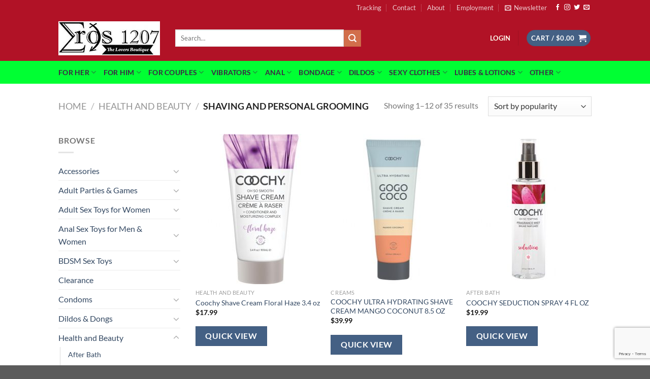

--- FILE ---
content_type: text/html; charset=UTF-8
request_url: https://eros1207.com/category/health-and-beauty/shaving-and-personal-grooming/
body_size: 44051
content:
<!DOCTYPE html>
<html lang="en-US" class="loading-site no-js">
<head>
	<meta charset="UTF-8" />
	<link rel="profile" href="http://gmpg.org/xfn/11" />
	<link rel="pingback" href="https://eros1207.com/xmlrpc.php" />

					<script>document.documentElement.className = document.documentElement.className + ' yes-js js_active js'</script>
			<script>(function(html){html.className = html.className.replace(/\bno-js\b/,'js')})(document.documentElement);</script>
<title>Shaving and Personal Grooming &#8211; Eros 1207</title>
<meta name='robots' content='max-image-preview:large' />
	<style>img:is([sizes="auto" i], [sizes^="auto," i]) { contain-intrinsic-size: 3000px 1500px }</style>
	<meta name="viewport" content="width=device-width, initial-scale=1" /><link rel='dns-prefetch' href='//www.googletagmanager.com' />
<link rel='prefetch' href='https://eros1207.com/wp-content/themes/flatsome/assets/js/flatsome.js?ver=8e60d746741250b4dd4e' />
<link rel='prefetch' href='https://eros1207.com/wp-content/themes/flatsome/assets/js/chunk.slider.js?ver=3.19.4' />
<link rel='prefetch' href='https://eros1207.com/wp-content/themes/flatsome/assets/js/chunk.popups.js?ver=3.19.4' />
<link rel='prefetch' href='https://eros1207.com/wp-content/themes/flatsome/assets/js/chunk.tooltips.js?ver=3.19.4' />
<link rel='prefetch' href='https://eros1207.com/wp-content/themes/flatsome/assets/js/woocommerce.js?ver=325ad20e90dbc8889310' />
<link rel="alternate" type="application/rss+xml" title="Eros 1207 &raquo; Feed" href="https://eros1207.com/feed/" />
<link rel="alternate" type="application/rss+xml" title="Eros 1207 &raquo; Comments Feed" href="https://eros1207.com/comments/feed/" />
<link rel="alternate" type="application/rss+xml" title="Eros 1207 &raquo; Shaving and Personal Grooming Category Feed" href="https://eros1207.com/category/health-and-beauty/shaving-and-personal-grooming/feed/" />
<script type="text/javascript">
/* <![CDATA[ */
window._wpemojiSettings = {"baseUrl":"https:\/\/s.w.org\/images\/core\/emoji\/16.0.1\/72x72\/","ext":".png","svgUrl":"https:\/\/s.w.org\/images\/core\/emoji\/16.0.1\/svg\/","svgExt":".svg","source":{"concatemoji":"https:\/\/eros1207.com\/wp-includes\/js\/wp-emoji-release.min.js?ver=d1129f5386babf79d7e032539bd645ec"}};
/*! This file is auto-generated */
!function(s,n){var o,i,e;function c(e){try{var t={supportTests:e,timestamp:(new Date).valueOf()};sessionStorage.setItem(o,JSON.stringify(t))}catch(e){}}function p(e,t,n){e.clearRect(0,0,e.canvas.width,e.canvas.height),e.fillText(t,0,0);var t=new Uint32Array(e.getImageData(0,0,e.canvas.width,e.canvas.height).data),a=(e.clearRect(0,0,e.canvas.width,e.canvas.height),e.fillText(n,0,0),new Uint32Array(e.getImageData(0,0,e.canvas.width,e.canvas.height).data));return t.every(function(e,t){return e===a[t]})}function u(e,t){e.clearRect(0,0,e.canvas.width,e.canvas.height),e.fillText(t,0,0);for(var n=e.getImageData(16,16,1,1),a=0;a<n.data.length;a++)if(0!==n.data[a])return!1;return!0}function f(e,t,n,a){switch(t){case"flag":return n(e,"\ud83c\udff3\ufe0f\u200d\u26a7\ufe0f","\ud83c\udff3\ufe0f\u200b\u26a7\ufe0f")?!1:!n(e,"\ud83c\udde8\ud83c\uddf6","\ud83c\udde8\u200b\ud83c\uddf6")&&!n(e,"\ud83c\udff4\udb40\udc67\udb40\udc62\udb40\udc65\udb40\udc6e\udb40\udc67\udb40\udc7f","\ud83c\udff4\u200b\udb40\udc67\u200b\udb40\udc62\u200b\udb40\udc65\u200b\udb40\udc6e\u200b\udb40\udc67\u200b\udb40\udc7f");case"emoji":return!a(e,"\ud83e\udedf")}return!1}function g(e,t,n,a){var r="undefined"!=typeof WorkerGlobalScope&&self instanceof WorkerGlobalScope?new OffscreenCanvas(300,150):s.createElement("canvas"),o=r.getContext("2d",{willReadFrequently:!0}),i=(o.textBaseline="top",o.font="600 32px Arial",{});return e.forEach(function(e){i[e]=t(o,e,n,a)}),i}function t(e){var t=s.createElement("script");t.src=e,t.defer=!0,s.head.appendChild(t)}"undefined"!=typeof Promise&&(o="wpEmojiSettingsSupports",i=["flag","emoji"],n.supports={everything:!0,everythingExceptFlag:!0},e=new Promise(function(e){s.addEventListener("DOMContentLoaded",e,{once:!0})}),new Promise(function(t){var n=function(){try{var e=JSON.parse(sessionStorage.getItem(o));if("object"==typeof e&&"number"==typeof e.timestamp&&(new Date).valueOf()<e.timestamp+604800&&"object"==typeof e.supportTests)return e.supportTests}catch(e){}return null}();if(!n){if("undefined"!=typeof Worker&&"undefined"!=typeof OffscreenCanvas&&"undefined"!=typeof URL&&URL.createObjectURL&&"undefined"!=typeof Blob)try{var e="postMessage("+g.toString()+"("+[JSON.stringify(i),f.toString(),p.toString(),u.toString()].join(",")+"));",a=new Blob([e],{type:"text/javascript"}),r=new Worker(URL.createObjectURL(a),{name:"wpTestEmojiSupports"});return void(r.onmessage=function(e){c(n=e.data),r.terminate(),t(n)})}catch(e){}c(n=g(i,f,p,u))}t(n)}).then(function(e){for(var t in e)n.supports[t]=e[t],n.supports.everything=n.supports.everything&&n.supports[t],"flag"!==t&&(n.supports.everythingExceptFlag=n.supports.everythingExceptFlag&&n.supports[t]);n.supports.everythingExceptFlag=n.supports.everythingExceptFlag&&!n.supports.flag,n.DOMReady=!1,n.readyCallback=function(){n.DOMReady=!0}}).then(function(){return e}).then(function(){var e;n.supports.everything||(n.readyCallback(),(e=n.source||{}).concatemoji?t(e.concatemoji):e.wpemoji&&e.twemoji&&(t(e.twemoji),t(e.wpemoji)))}))}((window,document),window._wpemojiSettings);
/* ]]> */
</script>
<style id='wp-emoji-styles-inline-css' type='text/css'>

	img.wp-smiley, img.emoji {
		display: inline !important;
		border: none !important;
		box-shadow: none !important;
		height: 1em !important;
		width: 1em !important;
		margin: 0 0.07em !important;
		vertical-align: -0.1em !important;
		background: none !important;
		padding: 0 !important;
	}
</style>
<style id='wp-block-library-inline-css' type='text/css'>
:root{--wp-admin-theme-color:#007cba;--wp-admin-theme-color--rgb:0,124,186;--wp-admin-theme-color-darker-10:#006ba1;--wp-admin-theme-color-darker-10--rgb:0,107,161;--wp-admin-theme-color-darker-20:#005a87;--wp-admin-theme-color-darker-20--rgb:0,90,135;--wp-admin-border-width-focus:2px;--wp-block-synced-color:#7a00df;--wp-block-synced-color--rgb:122,0,223;--wp-bound-block-color:var(--wp-block-synced-color)}@media (min-resolution:192dpi){:root{--wp-admin-border-width-focus:1.5px}}.wp-element-button{cursor:pointer}:root{--wp--preset--font-size--normal:16px;--wp--preset--font-size--huge:42px}:root .has-very-light-gray-background-color{background-color:#eee}:root .has-very-dark-gray-background-color{background-color:#313131}:root .has-very-light-gray-color{color:#eee}:root .has-very-dark-gray-color{color:#313131}:root .has-vivid-green-cyan-to-vivid-cyan-blue-gradient-background{background:linear-gradient(135deg,#00d084,#0693e3)}:root .has-purple-crush-gradient-background{background:linear-gradient(135deg,#34e2e4,#4721fb 50%,#ab1dfe)}:root .has-hazy-dawn-gradient-background{background:linear-gradient(135deg,#faaca8,#dad0ec)}:root .has-subdued-olive-gradient-background{background:linear-gradient(135deg,#fafae1,#67a671)}:root .has-atomic-cream-gradient-background{background:linear-gradient(135deg,#fdd79a,#004a59)}:root .has-nightshade-gradient-background{background:linear-gradient(135deg,#330968,#31cdcf)}:root .has-midnight-gradient-background{background:linear-gradient(135deg,#020381,#2874fc)}.has-regular-font-size{font-size:1em}.has-larger-font-size{font-size:2.625em}.has-normal-font-size{font-size:var(--wp--preset--font-size--normal)}.has-huge-font-size{font-size:var(--wp--preset--font-size--huge)}.has-text-align-center{text-align:center}.has-text-align-left{text-align:left}.has-text-align-right{text-align:right}#end-resizable-editor-section{display:none}.aligncenter{clear:both}.items-justified-left{justify-content:flex-start}.items-justified-center{justify-content:center}.items-justified-right{justify-content:flex-end}.items-justified-space-between{justify-content:space-between}.screen-reader-text{border:0;clip-path:inset(50%);height:1px;margin:-1px;overflow:hidden;padding:0;position:absolute;width:1px;word-wrap:normal!important}.screen-reader-text:focus{background-color:#ddd;clip-path:none;color:#444;display:block;font-size:1em;height:auto;left:5px;line-height:normal;padding:15px 23px 14px;text-decoration:none;top:5px;width:auto;z-index:100000}html :where(.has-border-color){border-style:solid}html :where([style*=border-top-color]){border-top-style:solid}html :where([style*=border-right-color]){border-right-style:solid}html :where([style*=border-bottom-color]){border-bottom-style:solid}html :where([style*=border-left-color]){border-left-style:solid}html :where([style*=border-width]){border-style:solid}html :where([style*=border-top-width]){border-top-style:solid}html :where([style*=border-right-width]){border-right-style:solid}html :where([style*=border-bottom-width]){border-bottom-style:solid}html :where([style*=border-left-width]){border-left-style:solid}html :where(img[class*=wp-image-]){height:auto;max-width:100%}:where(figure){margin:0 0 1em}html :where(.is-position-sticky){--wp-admin--admin-bar--position-offset:var(--wp-admin--admin-bar--height,0px)}@media screen and (max-width:600px){html :where(.is-position-sticky){--wp-admin--admin-bar--position-offset:0px}}
</style>
<link rel='stylesheet' id='contact-form-7-css' href='https://eros1207.com/wp-content/plugins/contact-form-7/includes/css/styles.css?ver=6.1.4' type='text/css' media='all' />
<style id='woocommerce-inline-inline-css' type='text/css'>
.woocommerce form .form-row .required { visibility: visible; }
</style>
<link rel='stylesheet' id='yith-quick-view-css' href='https://eros1207.com/wp-content/plugins/yith-woocommerce-quick-view/assets/css/yith-quick-view.css?ver=2.9.0' type='text/css' media='all' />
<style id='yith-quick-view-inline-css' type='text/css'>

				#yith-quick-view-modal .yith-quick-view-overlay{background:rgba( 0, 0, 0, 0.8)}
				#yith-quick-view-modal .yith-wcqv-main{background:#ffffff;}
				#yith-quick-view-close{color:#cdcdcd;}
				#yith-quick-view-close:hover{color:#ff0000;}
</style>
<link rel='stylesheet' id='brands-styles-css' href='https://eros1207.com/wp-content/plugins/woocommerce/assets/css/brands.css?ver=10.3.7' type='text/css' media='all' />
<link rel='stylesheet' id='flatsome-woocommerce-wishlist-css' href='https://eros1207.com/wp-content/themes/flatsome/inc/integrations/wc-yith-wishlist/wishlist.css?ver=3.10.2' type='text/css' media='all' />
<link rel='stylesheet' id='jquery-fixedheadertable-style-css' href='https://eros1207.com/wp-content/plugins/yith-woocommerce-compare/assets/css/jquery.dataTables.css?ver=1.10.18' type='text/css' media='all' />
<link rel='stylesheet' id='yith_woocompare_page-css' href='https://eros1207.com/wp-content/plugins/yith-woocommerce-compare/assets/css/compare.css?ver=3.5.0' type='text/css' media='all' />
<link rel='stylesheet' id='yith-woocompare-widget-css' href='https://eros1207.com/wp-content/plugins/yith-woocommerce-compare/assets/css/widget.css?ver=3.5.0' type='text/css' media='all' />
<link rel='stylesheet' id='sv-wc-payment-gateway-payment-form-v5_10_15-css' href='https://eros1207.com/wp-content/plugins/woocommerce-gateway-authorize-net-cim/vendor/skyverge/wc-plugin-framework/woocommerce/payment-gateway/assets/css/frontend/sv-wc-payment-gateway-payment-form.min.css?ver=5.10.15' type='text/css' media='all' />
<link rel='stylesheet' id='flatsome-main-css' href='https://eros1207.com/wp-content/themes/flatsome/assets/css/flatsome.css?ver=3.19.4' type='text/css' media='all' />
<style id='flatsome-main-inline-css' type='text/css'>
@font-face {
				font-family: "fl-icons";
				font-display: block;
				src: url(https://eros1207.com/wp-content/themes/flatsome/assets/css/icons/fl-icons.eot?v=3.19.4);
				src:
					url(https://eros1207.com/wp-content/themes/flatsome/assets/css/icons/fl-icons.eot#iefix?v=3.19.4) format("embedded-opentype"),
					url(https://eros1207.com/wp-content/themes/flatsome/assets/css/icons/fl-icons.woff2?v=3.19.4) format("woff2"),
					url(https://eros1207.com/wp-content/themes/flatsome/assets/css/icons/fl-icons.ttf?v=3.19.4) format("truetype"),
					url(https://eros1207.com/wp-content/themes/flatsome/assets/css/icons/fl-icons.woff?v=3.19.4) format("woff"),
					url(https://eros1207.com/wp-content/themes/flatsome/assets/css/icons/fl-icons.svg?v=3.19.4#fl-icons) format("svg");
			}
</style>
<link rel='stylesheet' id='flatsome-shop-css' href='https://eros1207.com/wp-content/themes/flatsome/assets/css/flatsome-shop.css?ver=3.19.4' type='text/css' media='all' />
<link rel='stylesheet' id='flatsome-style-css' href='https://eros1207.com/wp-content/themes/flatsome-child/style.css?ver=3.0' type='text/css' media='all' />
<script type="text/javascript">
            window._nslDOMReady = (function () {
                const executedCallbacks = new Set();
            
                return function (callback) {
                    /**
                    * Third parties might dispatch DOMContentLoaded events, so we need to ensure that we only run our callback once!
                    */
                    if (executedCallbacks.has(callback)) return;
            
                    const wrappedCallback = function () {
                        if (executedCallbacks.has(callback)) return;
                        executedCallbacks.add(callback);
                        callback();
                    };
            
                    if (document.readyState === "complete" || document.readyState === "interactive") {
                        wrappedCallback();
                    } else {
                        document.addEventListener("DOMContentLoaded", wrappedCallback);
                    }
                };
            })();
        </script><script type="text/javascript" src="https://eros1207.com/wp-includes/js/jquery/jquery.min.js?ver=3.7.1" id="jquery-core-js"></script>
<script type="text/javascript" src="https://eros1207.com/wp-includes/js/jquery/jquery-migrate.min.js?ver=3.4.1" id="jquery-migrate-js"></script>
<script type="text/javascript" src="https://eros1207.com/wp-content/plugins/woocommerce/assets/js/jquery-blockui/jquery.blockUI.min.js?ver=2.7.0-wc.10.3.7" id="wc-jquery-blockui-js" data-wp-strategy="defer"></script>
<script type="text/javascript" id="wc-add-to-cart-js-extra">
/* <![CDATA[ */
var wc_add_to_cart_params = {"ajax_url":"\/wp-admin\/admin-ajax.php","wc_ajax_url":"\/?wc-ajax=%%endpoint%%","i18n_view_cart":"View cart","cart_url":"https:\/\/eros1207.com\/cart\/","is_cart":"","cart_redirect_after_add":"yes"};
/* ]]> */
</script>
<script type="text/javascript" src="https://eros1207.com/wp-content/plugins/woocommerce/assets/js/frontend/add-to-cart.min.js?ver=10.3.7" id="wc-add-to-cart-js" defer="defer" data-wp-strategy="defer"></script>
<script type="text/javascript" src="https://eros1207.com/wp-content/plugins/woocommerce/assets/js/js-cookie/js.cookie.min.js?ver=2.1.4-wc.10.3.7" id="wc-js-cookie-js" data-wp-strategy="defer"></script>
<script type="text/javascript" id="wcj-cart-customization-js-extra">
/* <![CDATA[ */
var wcj_cart_customization = {"return_to_shop_button_text":"Continue Shopping"};
/* ]]> */
</script>
<script type="text/javascript" src="https://eros1207.com/wp-content/plugins/woocommerce-jetpack/includes/js/wcj-cart-customization.js?ver=7.5.0" id="wcj-cart-customization-js"></script>
<script type="text/javascript" id="enhanced-ecommerce-google-analytics-js-extra">
/* <![CDATA[ */
var ConvAioGlobal = {"nonce":"e43168e847"};
/* ]]> */
</script>
<script data-cfasync="false" data-no-optimize="1" data-pagespeed-no-defer type="text/javascript" src="https://eros1207.com/wp-content/plugins/enhanced-e-commerce-for-woocommerce-store/public/js/con-gtm-google-analytics.js?ver=7.2.14" id="enhanced-ecommerce-google-analytics-js"></script>
<script data-cfasync="false" data-no-optimize="1" data-pagespeed-no-defer type="text/javascript" id="enhanced-ecommerce-google-analytics-js-after">
/* <![CDATA[ */
tvc_smd={"tvc_wcv":"10.3.7","tvc_wpv":"6.8.3","tvc_eev":"7.2.14","tvc_sub_data":{"sub_id":"77213","cu_id":"66994","pl_id":"1","ga_tra_option":"","ga_property_id":"","ga_measurement_id":"","ga_ads_id":"","ga_gmc_id":"","ga_gmc_id_p":"","op_gtag_js":"0","op_en_e_t":"0","op_rm_t_t":"0","op_dy_rm_t_t":"0","op_li_ga_wi_ads":"0","gmc_is_product_sync":"0","gmc_is_site_verified":"0","gmc_is_domain_claim":"0","gmc_product_count":"0","fb_pixel_id":""}};
/* ]]> */
</script>

<!-- Google tag (gtag.js) snippet added by Site Kit -->
<!-- Google Analytics snippet added by Site Kit -->
<script type="text/javascript" src="https://www.googletagmanager.com/gtag/js?id=G-5P8CSZ29Z1" id="google_gtagjs-js" async></script>
<script type="text/javascript" id="google_gtagjs-js-after">
/* <![CDATA[ */
window.dataLayer = window.dataLayer || [];function gtag(){dataLayer.push(arguments);}
gtag("set","linker",{"domains":["eros1207.com"]});
gtag("js", new Date());
gtag("set", "developer_id.dZTNiMT", true);
gtag("config", "G-5P8CSZ29Z1");
/* ]]> */
</script>
<link rel="https://api.w.org/" href="https://eros1207.com/wp-json/" /><link rel="alternate" title="JSON" type="application/json" href="https://eros1207.com/wp-json/wp/v2/product_cat/431" /><link rel="EditURI" type="application/rsd+xml" title="RSD" href="https://eros1207.com/xmlrpc.php?rsd" />

<meta name="generator" content="Site Kit by Google 1.165.0" /><script type="text/javascript">
(function(url){
	if(/(?:Chrome\/26\.0\.1410\.63 Safari\/537\.31|WordfenceTestMonBot)/.test(navigator.userAgent)){ return; }
	var addEvent = function(evt, handler) {
		if (window.addEventListener) {
			document.addEventListener(evt, handler, false);
		} else if (window.attachEvent) {
			document.attachEvent('on' + evt, handler);
		}
	};
	var removeEvent = function(evt, handler) {
		if (window.removeEventListener) {
			document.removeEventListener(evt, handler, false);
		} else if (window.detachEvent) {
			document.detachEvent('on' + evt, handler);
		}
	};
	var evts = 'contextmenu dblclick drag dragend dragenter dragleave dragover dragstart drop keydown keypress keyup mousedown mousemove mouseout mouseover mouseup mousewheel scroll'.split(' ');
	var logHuman = function() {
		if (window.wfLogHumanRan) { return; }
		window.wfLogHumanRan = true;
		var wfscr = document.createElement('script');
		wfscr.type = 'text/javascript';
		wfscr.async = true;
		wfscr.src = url + '&r=' + Math.random();
		(document.getElementsByTagName('head')[0]||document.getElementsByTagName('body')[0]).appendChild(wfscr);
		for (var i = 0; i < evts.length; i++) {
			removeEvent(evts[i], logHuman);
		}
	};
	for (var i = 0; i < evts.length; i++) {
		addEvent(evts[i], logHuman);
	}
})('//eros1207.com/?wordfence_lh=1&hid=933D24C341799A8F2461BCDA932F6414');
</script>	<noscript><style>.woocommerce-product-gallery{ opacity: 1 !important; }</style></noscript>
	        <script data-cfasync="false" data-no-optimize="1" data-pagespeed-no-defer>
            var tvc_lc = 'USD';
        </script>
        <script data-cfasync="false" data-no-optimize="1" data-pagespeed-no-defer>
            var tvc_lc = 'USD';
        </script>
<script data-cfasync="false" data-pagespeed-no-defer type="text/javascript">
      window.dataLayer = window.dataLayer || [];
      dataLayer.push({"event":"begin_datalayer","conv_track_email":"1","conv_track_phone":"1","conv_track_address":"1","conv_track_page_scroll":"1","conv_track_file_download":"1","conv_track_author":"1","conv_track_signup":"1","conv_track_signin":"1"});
    </script>    <!-- Google Tag Manager by Conversios-->
    <script>
      (function(w, d, s, l, i) {
        w[l] = w[l] || [];
        w[l].push({
          'gtm.start': new Date().getTime(),
          event: 'gtm.js'
        });
        var f = d.getElementsByTagName(s)[0],
          j = d.createElement(s),
          dl = l != 'dataLayer' ? '&l=' + l : '';
        j.async = true;
        j.src =
          'https://www.googletagmanager.com/gtm.js?id=' + i + dl;
        f.parentNode.insertBefore(j, f);
      })(window, document, 'script', 'dataLayer', 'GTM-NGTQ2D2P');
    </script>
    <!-- End Google Tag Manager -->
      <script>
      (window.gaDevIds = window.gaDevIds || []).push('5CDcaG');
    </script>
          <script data-cfasync="false" data-no-optimize="1" data-pagespeed-no-defer>
            var tvc_lc = 'USD';
        </script>
        <script data-cfasync="false" data-no-optimize="1" data-pagespeed-no-defer>
            var tvc_lc = 'USD';
        </script>
<meta name="generator" content="Powered by Slider Revolution 6.6.16 - responsive, Mobile-Friendly Slider Plugin for WordPress with comfortable drag and drop interface." />
<link rel="icon" href="https://eros1207.com/wp-content/uploads/2018/05/cropped-site-icon-32x32.jpg" sizes="32x32" />
<link rel="icon" href="https://eros1207.com/wp-content/uploads/2018/05/cropped-site-icon-192x192.jpg" sizes="192x192" />
<link rel="apple-touch-icon" href="https://eros1207.com/wp-content/uploads/2018/05/cropped-site-icon-180x180.jpg" />
<meta name="msapplication-TileImage" content="https://eros1207.com/wp-content/uploads/2018/05/cropped-site-icon-270x270.jpg" />
<script>function setREVStartSize(e){
			//window.requestAnimationFrame(function() {
				window.RSIW = window.RSIW===undefined ? window.innerWidth : window.RSIW;
				window.RSIH = window.RSIH===undefined ? window.innerHeight : window.RSIH;
				try {
					var pw = document.getElementById(e.c).parentNode.offsetWidth,
						newh;
					pw = pw===0 || isNaN(pw) || (e.l=="fullwidth" || e.layout=="fullwidth") ? window.RSIW : pw;
					e.tabw = e.tabw===undefined ? 0 : parseInt(e.tabw);
					e.thumbw = e.thumbw===undefined ? 0 : parseInt(e.thumbw);
					e.tabh = e.tabh===undefined ? 0 : parseInt(e.tabh);
					e.thumbh = e.thumbh===undefined ? 0 : parseInt(e.thumbh);
					e.tabhide = e.tabhide===undefined ? 0 : parseInt(e.tabhide);
					e.thumbhide = e.thumbhide===undefined ? 0 : parseInt(e.thumbhide);
					e.mh = e.mh===undefined || e.mh=="" || e.mh==="auto" ? 0 : parseInt(e.mh,0);
					if(e.layout==="fullscreen" || e.l==="fullscreen")
						newh = Math.max(e.mh,window.RSIH);
					else{
						e.gw = Array.isArray(e.gw) ? e.gw : [e.gw];
						for (var i in e.rl) if (e.gw[i]===undefined || e.gw[i]===0) e.gw[i] = e.gw[i-1];
						e.gh = e.el===undefined || e.el==="" || (Array.isArray(e.el) && e.el.length==0)? e.gh : e.el;
						e.gh = Array.isArray(e.gh) ? e.gh : [e.gh];
						for (var i in e.rl) if (e.gh[i]===undefined || e.gh[i]===0) e.gh[i] = e.gh[i-1];
											
						var nl = new Array(e.rl.length),
							ix = 0,
							sl;
						e.tabw = e.tabhide>=pw ? 0 : e.tabw;
						e.thumbw = e.thumbhide>=pw ? 0 : e.thumbw;
						e.tabh = e.tabhide>=pw ? 0 : e.tabh;
						e.thumbh = e.thumbhide>=pw ? 0 : e.thumbh;
						for (var i in e.rl) nl[i] = e.rl[i]<window.RSIW ? 0 : e.rl[i];
						sl = nl[0];
						for (var i in nl) if (sl>nl[i] && nl[i]>0) { sl = nl[i]; ix=i;}
						var m = pw>(e.gw[ix]+e.tabw+e.thumbw) ? 1 : (pw-(e.tabw+e.thumbw)) / (e.gw[ix]);
						newh =  (e.gh[ix] * m) + (e.tabh + e.thumbh);
					}
					var el = document.getElementById(e.c);
					if (el!==null && el) el.style.height = newh+"px";
					el = document.getElementById(e.c+"_wrapper");
					if (el!==null && el) {
						el.style.height = newh+"px";
						el.style.display = "block";
					}
				} catch(e){
					console.log("Failure at Presize of Slider:" + e)
				}
			//});
		  };</script>
<style id="custom-css" type="text/css">:root {--primary-color: #446084;--fs-color-primary: #446084;--fs-color-secondary: #d26e4b;--fs-color-success: #7a9c59;--fs-color-alert: #b20000;--fs-experimental-link-color: #334862;--fs-experimental-link-color-hover: #111;}.tooltipster-base {--tooltip-color: #fff;--tooltip-bg-color: #000;}.off-canvas-right .mfp-content, .off-canvas-left .mfp-content {--drawer-width: 300px;}.off-canvas .mfp-content.off-canvas-cart {--drawer-width: 360px;}.header-main{height: 90px}#logo img{max-height: 90px}#logo{width:200px;}.header-bottom{min-height: 19px}.header-top{min-height: 30px}.transparent .header-main{height: 90px}.transparent #logo img{max-height: 90px}.has-transparent + .page-title:first-of-type,.has-transparent + #main > .page-title,.has-transparent + #main > div > .page-title,.has-transparent + #main .page-header-wrapper:first-of-type .page-title{padding-top: 170px;}.header.show-on-scroll,.stuck .header-main{height:70px!important}.stuck #logo img{max-height: 70px!important}.search-form{ width: 59%;}.header-bg-color {background-color: #b11226}.header-bottom {background-color: #00ff33}.top-bar-nav > li > a{line-height: 16px }.header-main .nav > li > a{line-height: 16px }.header-bottom-nav > li > a{line-height: 25px }@media (max-width: 549px) {.header-main{height: 70px}#logo img{max-height: 70px}}.header-top{background-color:#b11226!important;}body{font-family: Lato, sans-serif;}body {font-weight: 400;font-style: normal;}.nav > li > a {font-family: Lato, sans-serif;}.mobile-sidebar-levels-2 .nav > li > ul > li > a {font-family: Lato, sans-serif;}.nav > li > a,.mobile-sidebar-levels-2 .nav > li > ul > li > a {font-weight: 700;font-style: normal;}h1,h2,h3,h4,h5,h6,.heading-font, .off-canvas-center .nav-sidebar.nav-vertical > li > a{font-family: Lato, sans-serif;}h1,h2,h3,h4,h5,h6,.heading-font,.banner h1,.banner h2 {font-weight: 700;font-style: normal;}.alt-font{font-family: "Dancing Script", sans-serif;}.alt-font {font-weight: 400!important;font-style: normal!important;}.header:not(.transparent) .header-nav-main.nav > li > a {color: #fffff0;}.header:not(.transparent) .header-bottom-nav.nav > li > a{color: #3c2645;}.shop-page-title.featured-title .title-bg{background-image: url(https://eros1207.com/wp-content/uploads/2018/05/shaving.jpg)!important;}@media screen and (min-width: 550px){.products .box-vertical .box-image{min-width: 247px!important;width: 247px!important;}}.nav-vertical-fly-out > li + li {border-top-width: 1px; border-top-style: solid;}.label-new.menu-item > a:after{content:"New";}.label-hot.menu-item > a:after{content:"Hot";}.label-sale.menu-item > a:after{content:"Sale";}.label-popular.menu-item > a:after{content:"Popular";}</style><style id="kirki-inline-styles">/* latin-ext */
@font-face {
  font-family: 'Lato';
  font-style: normal;
  font-weight: 400;
  font-display: swap;
  src: url(https://eros1207.com/wp-content/fonts/lato/S6uyw4BMUTPHjxAwXjeu.woff2) format('woff2');
  unicode-range: U+0100-02BA, U+02BD-02C5, U+02C7-02CC, U+02CE-02D7, U+02DD-02FF, U+0304, U+0308, U+0329, U+1D00-1DBF, U+1E00-1E9F, U+1EF2-1EFF, U+2020, U+20A0-20AB, U+20AD-20C0, U+2113, U+2C60-2C7F, U+A720-A7FF;
}
/* latin */
@font-face {
  font-family: 'Lato';
  font-style: normal;
  font-weight: 400;
  font-display: swap;
  src: url(https://eros1207.com/wp-content/fonts/lato/S6uyw4BMUTPHjx4wXg.woff2) format('woff2');
  unicode-range: U+0000-00FF, U+0131, U+0152-0153, U+02BB-02BC, U+02C6, U+02DA, U+02DC, U+0304, U+0308, U+0329, U+2000-206F, U+20AC, U+2122, U+2191, U+2193, U+2212, U+2215, U+FEFF, U+FFFD;
}
/* latin-ext */
@font-face {
  font-family: 'Lato';
  font-style: normal;
  font-weight: 700;
  font-display: swap;
  src: url(https://eros1207.com/wp-content/fonts/lato/S6u9w4BMUTPHh6UVSwaPGR_p.woff2) format('woff2');
  unicode-range: U+0100-02BA, U+02BD-02C5, U+02C7-02CC, U+02CE-02D7, U+02DD-02FF, U+0304, U+0308, U+0329, U+1D00-1DBF, U+1E00-1E9F, U+1EF2-1EFF, U+2020, U+20A0-20AB, U+20AD-20C0, U+2113, U+2C60-2C7F, U+A720-A7FF;
}
/* latin */
@font-face {
  font-family: 'Lato';
  font-style: normal;
  font-weight: 700;
  font-display: swap;
  src: url(https://eros1207.com/wp-content/fonts/lato/S6u9w4BMUTPHh6UVSwiPGQ.woff2) format('woff2');
  unicode-range: U+0000-00FF, U+0131, U+0152-0153, U+02BB-02BC, U+02C6, U+02DA, U+02DC, U+0304, U+0308, U+0329, U+2000-206F, U+20AC, U+2122, U+2191, U+2193, U+2212, U+2215, U+FEFF, U+FFFD;
}/* vietnamese */
@font-face {
  font-family: 'Dancing Script';
  font-style: normal;
  font-weight: 400;
  font-display: swap;
  src: url(https://eros1207.com/wp-content/fonts/dancing-script/If2cXTr6YS-zF4S-kcSWSVi_sxjsohD9F50Ruu7BMSo3Rep8ltA.woff2) format('woff2');
  unicode-range: U+0102-0103, U+0110-0111, U+0128-0129, U+0168-0169, U+01A0-01A1, U+01AF-01B0, U+0300-0301, U+0303-0304, U+0308-0309, U+0323, U+0329, U+1EA0-1EF9, U+20AB;
}
/* latin-ext */
@font-face {
  font-family: 'Dancing Script';
  font-style: normal;
  font-weight: 400;
  font-display: swap;
  src: url(https://eros1207.com/wp-content/fonts/dancing-script/If2cXTr6YS-zF4S-kcSWSVi_sxjsohD9F50Ruu7BMSo3ROp8ltA.woff2) format('woff2');
  unicode-range: U+0100-02BA, U+02BD-02C5, U+02C7-02CC, U+02CE-02D7, U+02DD-02FF, U+0304, U+0308, U+0329, U+1D00-1DBF, U+1E00-1E9F, U+1EF2-1EFF, U+2020, U+20A0-20AB, U+20AD-20C0, U+2113, U+2C60-2C7F, U+A720-A7FF;
}
/* latin */
@font-face {
  font-family: 'Dancing Script';
  font-style: normal;
  font-weight: 400;
  font-display: swap;
  src: url(https://eros1207.com/wp-content/fonts/dancing-script/If2cXTr6YS-zF4S-kcSWSVi_sxjsohD9F50Ruu7BMSo3Sup8.woff2) format('woff2');
  unicode-range: U+0000-00FF, U+0131, U+0152-0153, U+02BB-02BC, U+02C6, U+02DA, U+02DC, U+0304, U+0308, U+0329, U+2000-206F, U+20AC, U+2122, U+2191, U+2193, U+2212, U+2215, U+FEFF, U+FFFD;
}</style></head>

<body class="archive tax-product_cat term-shaving-and-personal-grooming term-431 wp-theme-flatsome wp-child-theme-flatsome-child theme-flatsome woocommerce woocommerce-page woocommerce-no-js lightbox nav-dropdown-has-arrow nav-dropdown-has-shadow nav-dropdown-has-border">

    <!-- Google Tag Manager (noscript) conversios -->
    <noscript><iframe src="https://www.googletagmanager.com/ns.html?id=GTM-NGTQ2D2P" height="0" width="0" style="display:none;visibility:hidden"></iframe></noscript>
    <!-- End Google Tag Manager (noscript) conversios -->
    
<a class="skip-link screen-reader-text" href="#main">Skip to content</a>

<div id="wrapper">

	
	<header id="header" class="header has-sticky sticky-jump">
		<div class="header-wrapper">
			<div id="top-bar" class="header-top hide-for-sticky nav-dark">
    <div class="flex-row container">
      <div class="flex-col hide-for-medium flex-left">
          <ul class="nav nav-left medium-nav-center nav-small  nav-divided">
                        </ul>
      </div>

      <div class="flex-col hide-for-medium flex-center">
          <ul class="nav nav-center nav-small  nav-divided">
                        </ul>
      </div>

      <div class="flex-col hide-for-medium flex-right">
         <ul class="nav top-bar-nav nav-right nav-small  nav-divided">
              <li id="menu-item-111186" class="menu-item menu-item-type-post_type menu-item-object-page menu-item-111186 menu-item-design-default"><a href="https://eros1207.com/order-tracking/" class="nav-top-link">Tracking</a></li>
<li id="menu-item-75250" class="menu-item menu-item-type-post_type menu-item-object-page menu-item-75250 menu-item-design-default"><a href="https://eros1207.com/contact-us/" class="nav-top-link">Contact</a></li>
<li id="menu-item-75251" class="menu-item menu-item-type-post_type menu-item-object-page menu-item-75251 menu-item-design-default"><a href="https://eros1207.com/about-us/" class="nav-top-link">About</a></li>
<li id="menu-item-75252" class="menu-item menu-item-type-post_type menu-item-object-page menu-item-75252 menu-item-design-default"><a href="https://eros1207.com/employment/" class="nav-top-link">Employment</a></li>
<li class="header-newsletter-item has-icon">

<a href="#header-newsletter-signup" class="tooltip is-small"
  title="Sign up for Newsletter">

      <i class="icon-envelop"></i>
  
      <span class="header-newsletter-title hide-for-medium">
      Newsletter    </span>
  </a>
	<div id="header-newsletter-signup"
	     class="lightbox-by-id lightbox-content mfp-hide lightbox-white "
	     style="max-width:700px ;padding:0px">
		
  <div class="banner has-hover" id="banner-1440402030">
          <div class="banner-inner fill">
        <div class="banner-bg fill" >
            <img src="https://eros1207.com/wp-content/themes/flatsome/assets/img/missing.jpg" class="bg" alt="" />                        <div class="overlay"></div>            
	<div class="is-border is-dashed"
		style="border-color:rgba(255,255,255,.3);border-width:2px 2px 2px 2px;margin:10px;">
	</div>
                    </div>
		
        <div class="banner-layers container">
            <div class="fill banner-link"></div>               <div id="text-box-1410112866" class="text-box banner-layer x10 md-x10 lg-x10 y50 md-y50 lg-y50 res-text">
                     <div data-animate="fadeInUp">           <div class="text-box-content text dark">
              
              <div class="text-inner text-left">
                  <h3 class="uppercase">Sign up for Newsletter</h3><p class="lead">Signup for our newsletter to get notified about sales and new products. Add any text here or remove it.</p>
<div class="wpcf7 no-js" id="wpcf7-f135680-o1" lang="en-US" dir="ltr" data-wpcf7-id="135680">
<div class="screen-reader-response"><p role="status" aria-live="polite" aria-atomic="true"></p> <ul></ul></div>
<form action="/category/health-and-beauty/shaving-and-personal-grooming/#wpcf7-f135680-o1" method="post" class="wpcf7-form init" aria-label="Contact form" novalidate="novalidate" data-status="init">
<fieldset class="hidden-fields-container"><input type="hidden" name="_wpcf7" value="135680" /><input type="hidden" name="_wpcf7_version" value="6.1.4" /><input type="hidden" name="_wpcf7_locale" value="en_US" /><input type="hidden" name="_wpcf7_unit_tag" value="wpcf7-f135680-o1" /><input type="hidden" name="_wpcf7_container_post" value="0" /><input type="hidden" name="_wpcf7_posted_data_hash" value="" /><input type="hidden" name="_wpcf7_recaptcha_response" value="" />
</fieldset>
<div class="form-flat">
	<p><span class="wpcf7-form-control-wrap" data-name="your-email"><input size="40" maxlength="400" class="wpcf7-form-control wpcf7-email wpcf7-validates-as-required wpcf7-text wpcf7-validates-as-email" aria-required="true" aria-invalid="false" placeholder="Your Email (required)" value="" type="email" name="your-email" /></span>
	</p>
	<p><input class="wpcf7-form-control wpcf7-submit has-spinner button" type="submit" value="Sign Up" />
	</p>
</div><p style="display: none !important;" class="akismet-fields-container" data-prefix="_wpcf7_ak_"><label>&#916;<textarea name="_wpcf7_ak_hp_textarea" cols="45" rows="8" maxlength="100"></textarea></label><input type="hidden" id="ak_js_1" name="_wpcf7_ak_js" value="218"/><script>document.getElementById( "ak_js_1" ).setAttribute( "value", ( new Date() ).getTime() );</script></p><div class="wpcf7-response-output" aria-hidden="true"></div>
</form>
</div>
              </div>
           </div>
       </div>                     
<style>
#text-box-1410112866 {
  width: 60%;
}
#text-box-1410112866 .text-box-content {
  font-size: 100%;
}
@media (min-width:550px) {
  #text-box-1410112866 {
    width: 50%;
  }
}
</style>
    </div>
         </div>
      </div>

            
<style>
#banner-1440402030 {
  padding-top: 500px;
}
#banner-1440402030 .overlay {
  background-color: rgba(0,0,0,.4);
}
</style>
  </div>

	</div>
	
	</li>
<li class="html header-social-icons ml-0">
	<div class="social-icons follow-icons" ><a href="http://url" target="_blank" data-label="Facebook" class="icon plain facebook tooltip" title="Follow on Facebook" aria-label="Follow on Facebook" rel="noopener nofollow" ><i class="icon-facebook" ></i></a><a href="http://url" target="_blank" data-label="Instagram" class="icon plain instagram tooltip" title="Follow on Instagram" aria-label="Follow on Instagram" rel="noopener nofollow" ><i class="icon-instagram" ></i></a><a href="http://url" data-label="Twitter" target="_blank" class="icon plain twitter tooltip" title="Follow on Twitter" aria-label="Follow on Twitter" rel="noopener nofollow" ><i class="icon-twitter" ></i></a><a href="mailto:your@email" data-label="E-mail" target="_blank" class="icon plain email tooltip" title="Send us an email" aria-label="Send us an email" rel="nofollow noopener" ><i class="icon-envelop" ></i></a></div></li>
          </ul>
      </div>

            <div class="flex-col show-for-medium flex-grow">
          <ul class="nav nav-center nav-small mobile-nav  nav-divided">
                        </ul>
      </div>
      
    </div>
</div>
<div id="masthead" class="header-main ">
      <div class="header-inner flex-row container logo-left medium-logo-center" role="navigation">

          <!-- Logo -->
          <div id="logo" class="flex-col logo">
            
<!-- Header logo -->
<a href="https://eros1207.com/" title="Eros 1207 - Largest Adult Store In Texas" rel="home">
		<img width="200" height="67" src="https://eros1207.com/wp-content/uploads/2024/07/Logo-v3.jpg" class="header_logo header-logo" alt="Eros 1207"/><img  width="200" height="67" src="https://eros1207.com/wp-content/uploads/2024/07/Logo-v3.jpg" class="header-logo-dark" alt="Eros 1207"/></a>
          </div>

          <!-- Mobile Left Elements -->
          <div class="flex-col show-for-medium flex-left">
            <ul class="mobile-nav nav nav-left ">
              <li class="nav-icon has-icon">
  		<a href="#" data-open="#main-menu" data-pos="left" data-bg="main-menu-overlay" data-color="" class="is-small" aria-label="Menu" aria-controls="main-menu" aria-expanded="false">

		  <i class="icon-menu" ></i>
		  		</a>
	</li>
            </ul>
          </div>

          <!-- Left Elements -->
          <div class="flex-col hide-for-medium flex-left
            flex-grow">
            <ul class="header-nav header-nav-main nav nav-left  nav-uppercase" >
              <li class="header-search-form search-form html relative has-icon">
	<div class="header-search-form-wrapper">
		<div class="searchform-wrapper ux-search-box relative is-normal"><form role="search" method="get" class="searchform" action="https://eros1207.com/">
	<div class="flex-row relative">
						<div class="flex-col flex-grow">
			<label class="screen-reader-text" for="woocommerce-product-search-field-0">Search for:</label>
			<input type="search" id="woocommerce-product-search-field-0" class="search-field mb-0" placeholder="Search&hellip;" value="" name="s" />
			<input type="hidden" name="post_type" value="product" />
					</div>
		<div class="flex-col">
			<button type="submit" value="Search" class="ux-search-submit submit-button secondary button  icon mb-0" aria-label="Submit">
				<i class="icon-search" ></i>			</button>
		</div>
	</div>
	<div class="live-search-results text-left z-top"></div>
</form>
</div>	</div>
</li>
            </ul>
          </div>

          <!-- Right Elements -->
          <div class="flex-col hide-for-medium flex-right">
            <ul class="header-nav header-nav-main nav nav-right  nav-uppercase">
              
<li class="account-item has-icon" >

	<a href="https://eros1207.com/my-account/" class="nav-top-link nav-top-not-logged-in is-small" title="Login" data-open="#login-form-popup" >
					<span>
			Login			</span>
				</a>




</li>
<li class="header-divider"></li><li class="cart-item has-icon has-dropdown">
<div class="header-button">
<a href="https://eros1207.com/cart/" class="header-cart-link icon primary button circle is-small" title="Cart" >

<span class="header-cart-title">
   Cart   /      <span class="cart-price"><span class="woocommerce-Price-amount amount"><bdi><span class="woocommerce-Price-currencySymbol">&#36;</span>0.00</bdi></span></span>
  </span>

    <i class="icon-shopping-cart"
    data-icon-label="0">
  </i>
  </a>
</div>
 <ul class="nav-dropdown nav-dropdown-default">
    <li class="html widget_shopping_cart">
      <div class="widget_shopping_cart_content">
        

	<div class="ux-mini-cart-empty flex flex-row-col text-center pt pb">
				<div class="ux-mini-cart-empty-icon">
			<svg xmlns="http://www.w3.org/2000/svg" viewBox="0 0 17 19" style="opacity:.1;height:80px;">
				<path d="M8.5 0C6.7 0 5.3 1.2 5.3 2.7v2H2.1c-.3 0-.6.3-.7.7L0 18.2c0 .4.2.8.6.8h15.7c.4 0 .7-.3.7-.7v-.1L15.6 5.4c0-.3-.3-.6-.7-.6h-3.2v-2c0-1.6-1.4-2.8-3.2-2.8zM6.7 2.7c0-.8.8-1.4 1.8-1.4s1.8.6 1.8 1.4v2H6.7v-2zm7.5 3.4 1.3 11.5h-14L2.8 6.1h2.5v1.4c0 .4.3.7.7.7.4 0 .7-.3.7-.7V6.1h3.5v1.4c0 .4.3.7.7.7s.7-.3.7-.7V6.1h2.6z" fill-rule="evenodd" clip-rule="evenodd" fill="currentColor"></path>
			</svg>
		</div>
				<p class="woocommerce-mini-cart__empty-message empty">No products in the cart.</p>
					<p class="return-to-shop">
				<a class="button primary wc-backward" href="https://eros1207.com/shop/">
					Return to shop				</a>
			</p>
				</div>


      </div>
    </li>
     </ul>

</li>
            </ul>
          </div>

          <!-- Mobile Right Elements -->
          <div class="flex-col show-for-medium flex-right">
            <ul class="mobile-nav nav nav-right ">
              <li class="cart-item has-icon">

<div class="header-button">
		<a href="https://eros1207.com/cart/" class="header-cart-link icon primary button circle is-small off-canvas-toggle nav-top-link" title="Cart" data-open="#cart-popup" data-class="off-canvas-cart" data-pos="right" >

    <i class="icon-shopping-cart"
    data-icon-label="0">
  </i>
  </a>
</div>

  <!-- Cart Sidebar Popup -->
  <div id="cart-popup" class="mfp-hide">
  <div class="cart-popup-inner inner-padding cart-popup-inner--sticky">
      <div class="cart-popup-title text-center">
          <span class="heading-font uppercase">Cart</span>
          <div class="is-divider"></div>
      </div>
	  <div class="widget_shopping_cart">
		  <div class="widget_shopping_cart_content">
			  

	<div class="ux-mini-cart-empty flex flex-row-col text-center pt pb">
				<div class="ux-mini-cart-empty-icon">
			<svg xmlns="http://www.w3.org/2000/svg" viewBox="0 0 17 19" style="opacity:.1;height:80px;">
				<path d="M8.5 0C6.7 0 5.3 1.2 5.3 2.7v2H2.1c-.3 0-.6.3-.7.7L0 18.2c0 .4.2.8.6.8h15.7c.4 0 .7-.3.7-.7v-.1L15.6 5.4c0-.3-.3-.6-.7-.6h-3.2v-2c0-1.6-1.4-2.8-3.2-2.8zM6.7 2.7c0-.8.8-1.4 1.8-1.4s1.8.6 1.8 1.4v2H6.7v-2zm7.5 3.4 1.3 11.5h-14L2.8 6.1h2.5v1.4c0 .4.3.7.7.7.4 0 .7-.3.7-.7V6.1h3.5v1.4c0 .4.3.7.7.7s.7-.3.7-.7V6.1h2.6z" fill-rule="evenodd" clip-rule="evenodd" fill="currentColor"></path>
			</svg>
		</div>
				<p class="woocommerce-mini-cart__empty-message empty">No products in the cart.</p>
					<p class="return-to-shop">
				<a class="button primary wc-backward" href="https://eros1207.com/shop/">
					Return to shop				</a>
			</p>
				</div>


		  </div>
	  </div>
               </div>
  </div>

</li>
            </ul>
          </div>

      </div>

            <div class="container"><div class="top-divider full-width"></div></div>
      </div>
<div id="wide-nav" class="header-bottom wide-nav nav-dark hide-for-medium">
    <div class="flex-row container">

                        <div class="flex-col hide-for-medium flex-left">
                <ul class="nav header-nav header-bottom-nav nav-left  nav-size-medium nav-uppercase">
                    <li id="menu-item-137642" class="menu-item menu-item-type-taxonomy menu-item-object-product_cat menu-item-has-children menu-item-137642 menu-item-design-default has-dropdown"><a href="https://eros1207.com/category/sextoys-for-women/" class="nav-top-link" aria-expanded="false" aria-haspopup="menu">FOR HER<i class="icon-angle-down" ></i></a>
<ul class="sub-menu nav-dropdown nav-dropdown-default">
	<li id="menu-item-135304" class="menu-item menu-item-type-taxonomy menu-item-object-product_cat current-product_cat-ancestor menu-item-135304"><a href="https://eros1207.com/category/health-and-beauty/">Health &#038; Beauty</a></li>
	<li id="menu-item-93090" class="menu-item menu-item-type-taxonomy menu-item-object-product_cat menu-item-93090"><a href="https://eros1207.com/category/anal-toys/">Anal Sex Toys</a></li>
	<li id="menu-item-92519" class="menu-item menu-item-type-taxonomy menu-item-object-product_cat menu-item-92519"><a href="https://eros1207.com/category/sextoys-for-women/ben-wa-balls/">Ben Wa Balls</a></li>
	<li id="menu-item-92556" class="menu-item menu-item-type-taxonomy menu-item-object-product_cat menu-item-92556"><a href="https://eros1207.com/category/sextoys-for-women/pelvic-exercisers/">Pelvic Exercisers</a></li>
	<li id="menu-item-93113" class="menu-item menu-item-type-taxonomy menu-item-object-product_cat menu-item-93113"><a href="https://eros1207.com/category/bondage/nipple-play/">Nipple Toys</a></li>
</ul>
</li>
<li id="menu-item-135493" class="menu-item menu-item-type-taxonomy menu-item-object-product_cat menu-item-has-children menu-item-135493 menu-item-design-default has-dropdown"><a href="https://eros1207.com/category/sextoys-for-men/" class="nav-top-link" aria-expanded="false" aria-haspopup="menu">FOR HIM<i class="icon-angle-down" ></i></a>
<ul class="sub-menu nav-dropdown nav-dropdown-default">
	<li id="menu-item-104824" class="menu-item menu-item-type-taxonomy menu-item-object-product_cat menu-item-104824"><a href="https://eros1207.com/category/anal-toys/">Anal Toys</a></li>
	<li id="menu-item-127590" class="menu-item menu-item-type-taxonomy menu-item-object-product_cat menu-item-127590"><a href="https://eros1207.com/category/sextoys-for-men/male-extensions/">Extensions</a></li>
	<li id="menu-item-135463" class="menu-item menu-item-type-taxonomy menu-item-object-product_cat menu-item-135463"><a href="https://eros1207.com/category/sextoys-for-men/masturbators/">Masturbators</a></li>
	<li id="menu-item-135231" class="menu-item menu-item-type-taxonomy menu-item-object-product_cat menu-item-135231"><a href="https://eros1207.com/category/sexy-clothes/mens-underwear/">Mens Underwear</a></li>
</ul>
</li>
<li id="menu-item-137641" class="menu-item menu-item-type-taxonomy menu-item-object-product_cat menu-item-has-children menu-item-137641 menu-item-design-default has-dropdown"><a href="https://eros1207.com/category/sextoys-for-couples/" class="nav-top-link" aria-expanded="false" aria-haspopup="menu">FOR COUPLES<i class="icon-angle-down" ></i></a>
<ul class="sub-menu nav-dropdown nav-dropdown-default">
	<li id="menu-item-135220" class="menu-item menu-item-type-taxonomy menu-item-object-product_cat menu-item-135220"><a href="https://eros1207.com/category/sextoys-for-couples/body-massagers/">Body Massagers</a></li>
	<li id="menu-item-135232" class="menu-item menu-item-type-taxonomy menu-item-object-product_cat menu-item-135232"><a href="https://eros1207.com/category/sextoys-for-couples/couples-cock-rings/">Couples Cock Rings</a></li>
	<li id="menu-item-104907" class="menu-item menu-item-type-taxonomy menu-item-object-product_cat menu-item-104907"><a href="https://eros1207.com/category/bondage/">Kinky Bondage</a></li>
	<li id="menu-item-104917" class="menu-item menu-item-type-taxonomy menu-item-object-product_cat menu-item-104917"><a href="https://eros1207.com/category/sextoys-for-couples/strap-ons-harnesses/">Strap Ons &#038; Harnesses</a></li>
</ul>
</li>
<li id="menu-item-135214" class="menu-item menu-item-type-taxonomy menu-item-object-product_cat menu-item-has-children menu-item-135214 menu-item-design-default has-dropdown"><a href="https://eros1207.com/category/vibrators/" class="nav-top-link" aria-expanded="false" aria-haspopup="menu">Vibrators<i class="icon-angle-down" ></i></a>
<ul class="sub-menu nav-dropdown nav-dropdown-default">
	<li id="menu-item-136236" class="menu-item menu-item-type-taxonomy menu-item-object-product_cat menu-item-136236"><a href="https://eros1207.com/category/vibrators/">Shop All Vibrators</a></li>
	<li id="menu-item-105181" class="menu-item menu-item-type-taxonomy menu-item-object-product_cat menu-item-105181"><a href="https://eros1207.com/category/vibrators/rabbit-style-vibrators/">Rabbit Vibrators</a></li>
	<li id="menu-item-105217" class="menu-item menu-item-type-taxonomy menu-item-object-product_cat menu-item-105217"><a href="https://eros1207.com/category/vibrators/clitoral/">Clit Vibrators</a></li>
	<li id="menu-item-105234" class="menu-item menu-item-type-taxonomy menu-item-object-product_cat menu-item-105234"><a href="https://eros1207.com/category/vibrators/magic-wands-body-massagers/">Wand Massagers</a></li>
	<li id="menu-item-105255" class="menu-item menu-item-type-taxonomy menu-item-object-product_cat menu-item-105255"><a href="https://eros1207.com/category/vibrators/bullets-eggs/">Bullet &#038; Egg Vibrators</a></li>
	<li id="menu-item-105358" class="menu-item menu-item-type-taxonomy menu-item-object-product_cat menu-item-105358"><a href="https://eros1207.com/category/vibrators/hands-free-strap-on-vibes/">Hands Free Strap-Ons</a></li>
	<li id="menu-item-105265" class="menu-item menu-item-type-taxonomy menu-item-object-product_cat menu-item-105265"><a href="https://eros1207.com/category/vibrators/g-spot/">G Spot Vibrators</a></li>
	<li id="menu-item-105363" class="menu-item menu-item-type-taxonomy menu-item-object-product_cat menu-item-105363"><a href="https://eros1207.com/category/vibrators/finger-vibrators/">Finger Vibrators</a></li>
	<li id="menu-item-105366" class="menu-item menu-item-type-taxonomy menu-item-object-product_cat menu-item-105366"><a href="https://eros1207.com/category/vibrators/luxury-vibrators/">Luxury Vibrators</a></li>
</ul>
</li>
<li id="menu-item-131784" class="menu-item menu-item-type-taxonomy menu-item-object-product_cat menu-item-has-children menu-item-131784 menu-item-design-default has-dropdown"><a href="https://eros1207.com/category/anal-toys/" class="nav-top-link" aria-expanded="false" aria-haspopup="menu">Anal<i class="icon-angle-down" ></i></a>
<ul class="sub-menu nav-dropdown nav-dropdown-default">
	<li id="menu-item-136238" class="menu-item menu-item-type-taxonomy menu-item-object-product_cat menu-item-136238"><a href="https://eros1207.com/category/anal-toys/">Shop All Anal</a></li>
	<li id="menu-item-75279" class="menu-item menu-item-type-taxonomy menu-item-object-product_cat menu-item-75279"><a href="https://eros1207.com/category/anal-toys/anal-beads/">Anal Beads</a></li>
	<li id="menu-item-75281" class="menu-item menu-item-type-taxonomy menu-item-object-product_cat menu-item-75281"><a href="https://eros1207.com/category/anal-toys/anal-trainer-kits/">Anal Trainer Kits</a></li>
	<li id="menu-item-75283" class="menu-item menu-item-type-taxonomy menu-item-object-product_cat menu-item-75283"><a href="https://eros1207.com/category/anal-toys/small-medium-butt-plugs/">Small Butt Plugs</a></li>
	<li id="menu-item-75285" class="menu-item menu-item-type-taxonomy menu-item-object-product_cat menu-item-75285"><a href="https://eros1207.com/category/sextoys-for-men/prostate-massagers/">Prostate Massagers</a></li>
</ul>
</li>
<li id="menu-item-135460" class="menu-item menu-item-type-taxonomy menu-item-object-product_cat menu-item-has-children menu-item-135460 menu-item-design-default has-dropdown"><a href="https://eros1207.com/category/bondage/" class="nav-top-link" aria-expanded="false" aria-haspopup="menu">Bondage<i class="icon-angle-down" ></i></a>
<ul class="sub-menu nav-dropdown nav-dropdown-default">
	<li id="menu-item-75293" class="menu-item menu-item-type-taxonomy menu-item-object-product_cat menu-item-75293"><a href="https://eros1207.com/category/bondage/blindfolds/">Blindfolds</a></li>
	<li id="menu-item-92597" class="menu-item menu-item-type-taxonomy menu-item-object-product_cat menu-item-92597"><a href="https://eros1207.com/category/bondage/body-harnesses/">Body Harnesses</a></li>
	<li id="menu-item-75294" class="menu-item menu-item-type-taxonomy menu-item-object-product_cat menu-item-75294"><a href="https://eros1207.com/category/bondage/bondage-kits-and-kinky-sets/">Bondage Kits &#038; Kinky Sets</a></li>
	<li id="menu-item-75295" class="menu-item menu-item-type-taxonomy menu-item-object-product_cat menu-item-75295"><a href="https://eros1207.com/category/bondage/bondage-restraints/">Bondage Restraints</a></li>
	<li id="menu-item-75296" class="menu-item menu-item-type-taxonomy menu-item-object-product_cat menu-item-75296"><a href="https://eros1207.com/category/bondage/collars-and-leashes/">Collars &#038; Leashes</a></li>
	<li id="menu-item-75297" class="menu-item menu-item-type-taxonomy menu-item-object-product_cat menu-item-75297"><a href="https://eros1207.com/category/bondage/cuffs/">Cuffs</a></li>
	<li id="menu-item-75298" class="menu-item menu-item-type-taxonomy menu-item-object-product_cat menu-item-75298"><a href="https://eros1207.com/category/bondage/gags-and-muzzles/">Gags &#038; Muzzles</a></li>
	<li id="menu-item-135459" class="menu-item menu-item-type-taxonomy menu-item-object-product_cat menu-item-135459"><a href="https://eros1207.com/category/sex-swings-machines-erotic-furniture/">Swings, Machines &#038; Furniture</a></li>
</ul>
</li>
<li id="menu-item-105560" class="menu-item menu-item-type-taxonomy menu-item-object-product_cat menu-item-has-children menu-item-105560 menu-item-design-default has-dropdown"><a href="https://eros1207.com/category/dildos-dongs/" class="nav-top-link" aria-expanded="false" aria-haspopup="menu">Dildos<i class="icon-angle-down" ></i></a>
<ul class="sub-menu nav-dropdown nav-dropdown-default">
	<li id="menu-item-136237" class="menu-item menu-item-type-taxonomy menu-item-object-product_cat menu-item-136237"><a href="https://eros1207.com/category/dildos-dongs/">Shop All Dildos</a></li>
	<li id="menu-item-75310" class="menu-item menu-item-type-taxonomy menu-item-object-product_cat menu-item-75310"><a href="https://eros1207.com/category/dildos-dongs/realistic-dildos-dongs/realistic/">Realistic</a></li>
	<li id="menu-item-75311" class="menu-item menu-item-type-taxonomy menu-item-object-product_cat menu-item-75311"><a href="https://eros1207.com/category/dildos-dongs/porn-star-molded-dildos/">Porn Star Dildos</a></li>
	<li id="menu-item-127593" class="menu-item menu-item-type-custom menu-item-object-custom menu-item-127593"><a href="/?s=glass+dildo&#038;post_type=product">Glass Dildos</a></li>
	<li id="menu-item-75309" class="menu-item menu-item-type-taxonomy menu-item-object-product_cat menu-item-75309"><a href="https://eros1207.com/category/dildos-dongs/clone-your-own/">Clone Your Own</a></li>
</ul>
</li>
<li id="menu-item-135215" class="menu-item menu-item-type-taxonomy menu-item-object-product_cat menu-item-has-children menu-item-135215 menu-item-design-default has-dropdown"><a href="https://eros1207.com/category/sexy-clothes/" class="nav-top-link" aria-expanded="false" aria-haspopup="menu">Sexy Clothes<i class="icon-angle-down" ></i></a>
<ul class="sub-menu nav-dropdown nav-dropdown-default">
	<li id="menu-item-135195" class="menu-item menu-item-type-taxonomy menu-item-object-product_cat menu-item-has-children menu-item-135195 nav-dropdown-col"><a href="https://eros1207.com/category/sexy-clothes/lingerie/">Lingerie</a>
	<ul class="sub-menu nav-column nav-dropdown-default">
		<li id="menu-item-106672" class="menu-item menu-item-type-taxonomy menu-item-object-product_cat menu-item-106672"><a href="https://eros1207.com/category/sexy-clothes/lingerie/baby-dolls/">Baby Dolls</a></li>
		<li id="menu-item-106747" class="menu-item menu-item-type-taxonomy menu-item-object-product_cat menu-item-106747"><a href="https://eros1207.com/category/sexy-clothes/lingerie/bra-panty-sets/">Bra &#038; Panty Sets</a></li>
		<li id="menu-item-137058" class="menu-item menu-item-type-taxonomy menu-item-object-product_cat menu-item-137058"><a href="https://eros1207.com/category/sexy-clothes/lingerie/bustiers-corsets/">Bustiers &#038; Corsets</a></li>
		<li id="menu-item-106730" class="menu-item menu-item-type-taxonomy menu-item-object-product_cat menu-item-106730"><a href="https://eros1207.com/category/sexy-clothes/lingerie/chemises/">Chemises</a></li>
		<li id="menu-item-135197" class="menu-item menu-item-type-taxonomy menu-item-object-product_cat menu-item-135197"><a href="https://eros1207.com/category/sexy-clothes/lingerie/hosiery-garters/">Hosiery &#038; Garters</a></li>
		<li id="menu-item-134895" class="menu-item menu-item-type-taxonomy menu-item-object-product_cat menu-item-134895"><a href="https://eros1207.com/category/sexy-clothes/lingerie/panties-thongs/">Panties &#038; Thongs</a></li>
		<li id="menu-item-106750" class="menu-item menu-item-type-taxonomy menu-item-object-product_cat menu-item-106750"><a href="https://eros1207.com/category/sexy-clothes/lingerie/plus-size-lingerie/">Plus Size Lingerie</a></li>
		<li id="menu-item-136868" class="menu-item menu-item-type-taxonomy menu-item-object-product_cat menu-item-136868"><a href="https://eros1207.com/category/sexy-clothes/lingerie/sleepwear/">Sleepwear</a></li>
		<li id="menu-item-106724" class="menu-item menu-item-type-taxonomy menu-item-object-product_cat menu-item-106724"><a href="https://eros1207.com/category/sexy-clothes/lingerie/teddy-lingerie/">Teddy Lingerie</a></li>
		<li id="menu-item-137055" class="menu-item menu-item-type-taxonomy menu-item-object-product_cat menu-item-137055"><a href="https://eros1207.com/category/sexy-clothes/lingerie/vibrating-panties/">Vibrating Panties</a></li>
	</ul>
</li>
	<li id="menu-item-136153" class="menu-item menu-item-type-taxonomy menu-item-object-product_cat menu-item-has-children menu-item-136153 nav-dropdown-col"><a href="https://eros1207.com/category/sexy-clothes/">Sexy Clothes</a>
	<ul class="sub-menu nav-column nav-dropdown-default">
		<li id="menu-item-135216" class="menu-item menu-item-type-taxonomy menu-item-object-product_cat menu-item-135216"><a href="https://eros1207.com/category/sexy-clothes/clubwear/">Clubwear</a></li>
		<li id="menu-item-135816" class="menu-item menu-item-type-taxonomy menu-item-object-product_cat menu-item-135816"><a href="https://eros1207.com/category/sexy-clothes/mens-fetish-wear/">Mens Fetish Wear</a></li>
		<li id="menu-item-135500" class="menu-item menu-item-type-taxonomy menu-item-object-product_cat menu-item-135500"><a href="https://eros1207.com/category/sexy-clothes/mens-underwear/">Mens Underwear</a></li>
		<li id="menu-item-136867" class="menu-item menu-item-type-taxonomy menu-item-object-product_cat menu-item-136867"><a href="https://eros1207.com/category/sexy-clothes/mini-dresses/">Mini Dresses</a></li>
		<li id="menu-item-135219" class="menu-item menu-item-type-taxonomy menu-item-object-product_cat menu-item-135219"><a href="https://eros1207.com/category/sexy-clothes/naughty-role-play/">Naughty Role Play</a></li>
		<li id="menu-item-135217" class="menu-item menu-item-type-taxonomy menu-item-object-product_cat menu-item-135217"><a href="https://eros1207.com/category/sexy-clothes/sexy-costumes/">Sexy Costumes</a></li>
		<li id="menu-item-135218" class="menu-item menu-item-type-taxonomy menu-item-object-product_cat menu-item-135218"><a href="https://eros1207.com/category/sexy-clothes/vinyl-latex/">Vinyl &#038; Latex</a></li>
	</ul>
</li>
	<li id="menu-item-136154" class="image-column menu-item menu-item-type-taxonomy menu-item-object-product_cat menu-item-136154"><a href="https://eros1207.com/category/sexy-clothes/naughty-role-play/" class="dropdown-image-column"><img width="180" height="480" src="https://eros1207.com/wp-content/uploads/2018/06/menu-photo.jpg" title="Naughty Role Play" alt="Naughty Role Play"/></a></li>
</ul>
</li>
<li id="menu-item-137643" class="menu-item menu-item-type-taxonomy menu-item-object-product_cat menu-item-has-children menu-item-137643 menu-item-design-default has-dropdown"><a href="https://eros1207.com/category/lubes-lotions/" class="nav-top-link" aria-expanded="false" aria-haspopup="menu">Lubes &#038; Lotions<i class="icon-angle-down" ></i></a>
<ul class="sub-menu nav-dropdown nav-dropdown-default">
	<li id="menu-item-135245" class="menu-item menu-item-type-taxonomy menu-item-object-product_cat menu-item-135245"><a href="https://eros1207.com/category/lubes-lotions/lubricants/water-based/">Water Based Lubricants</a></li>
	<li id="menu-item-135246" class="menu-item menu-item-type-taxonomy menu-item-object-product_cat menu-item-135246"><a href="https://eros1207.com/category/lubes-lotions/lubricants/silicone-based/">Silicone Based Lubricants</a></li>
	<li id="menu-item-135183" class="menu-item menu-item-type-taxonomy menu-item-object-product_cat menu-item-135183"><a href="https://eros1207.com/category/lubes-lotions/lubricants/oil-based/">Oil Based Lubricants</a></li>
	<li id="menu-item-135181" class="menu-item menu-item-type-taxonomy menu-item-object-product_cat menu-item-135181"><a href="https://eros1207.com/category/lubes-lotions/lubricants/anal-lubes/">Anal Lubes</a></li>
	<li id="menu-item-135184" class="menu-item menu-item-type-taxonomy menu-item-object-product_cat menu-item-135184"><a href="https://eros1207.com/category/health-and-beauty/aromatherapy/">Aromatherapy</a></li>
	<li id="menu-item-135185" class="menu-item menu-item-type-taxonomy menu-item-object-product_cat menu-item-135185"><a href="https://eros1207.com/category/lubes-lotions/lotions/erotic-body-lotions/">Erotic Body Lotions</a></li>
	<li id="menu-item-106810" class="menu-item menu-item-type-taxonomy menu-item-object-product_cat menu-item-106810"><a href="https://eros1207.com/category/lubes-lotions/lotions/massage-lotions-creams/">Massage Lotions &#038; Creams</a></li>
	<li id="menu-item-135182" class="menu-item menu-item-type-taxonomy menu-item-object-product_cat menu-item-135182"><a href="https://eros1207.com/category/lubes-lotions/lubricants/oils/">Oils</a></li>
	<li id="menu-item-135186" class="menu-item menu-item-type-taxonomy menu-item-object-product_cat menu-item-135186"><a href="https://eros1207.com/category/lubes-lotions/lubricants/warming-tingling/">Warming &#038; Tingling</a></li>
</ul>
</li>
<li id="menu-item-137635" class="menu-item menu-item-type-custom menu-item-object-custom menu-item-has-children menu-item-137635 menu-item-design-default has-dropdown"><a href="http://eros1207.com/my-account/edit-account/" class="nav-top-link" aria-expanded="false" aria-haspopup="menu">Other<i class="icon-angle-down" ></i></a>
<ul class="sub-menu nav-dropdown nav-dropdown-default">
	<li id="menu-item-135557" class="menu-item menu-item-type-taxonomy menu-item-object-product_cat current-product_cat-ancestor menu-item-135557"><a href="https://eros1207.com/category/health-and-beauty/">Health &#038; Beauty</a></li>
	<li id="menu-item-135563" class="menu-item menu-item-type-taxonomy menu-item-object-product_cat menu-item-135563"><a href="https://eros1207.com/category/adult-parties-and-games/">Adult Parties &#038; Games</a></li>
</ul>
</li>
                </ul>
            </div>
            
            
                        <div class="flex-col hide-for-medium flex-right flex-grow">
              <ul class="nav header-nav header-bottom-nav nav-right  nav-size-medium nav-uppercase">
                                 </ul>
            </div>
            
            
    </div>
</div>

<div class="header-bg-container fill"><div class="header-bg-image fill"></div><div class="header-bg-color fill"></div></div>		</div>
	</header>

	<div class="shop-page-title category-page-title page-title ">
	<div class="page-title-inner flex-row  medium-flex-wrap container">
		<div class="flex-col flex-grow medium-text-center">
			<div class="is-large">
	<nav class="woocommerce-breadcrumb breadcrumbs uppercase"><a href="https://eros1207.com">Home</a> <span class="divider">&#47;</span> <a href="https://eros1207.com/category/health-and-beauty/">Health and Beauty</a> <span class="divider">&#47;</span> Shaving and Personal Grooming</nav></div>
<div class="category-filtering category-filter-row show-for-medium">
	<a href="#" data-open="#shop-sidebar" data-visible-after="true" data-pos="left" class="filter-button uppercase plain">
		<i class="icon-equalizer"></i>
		<strong>Filter</strong>
	</a>
	<div class="inline-block">
			</div>
</div>
		</div>
		<div class="flex-col medium-text-center">
			<p class="woocommerce-result-count hide-for-medium">
	Showing 1&ndash;12 of 35 results</p>
<form class="woocommerce-ordering" method="get">
		<select
		name="orderby"
		class="orderby"
					aria-label="Shop order"
			>
					<option value="popularity"  selected='selected'>Sort by popularity</option>
					<option value="rating" >Sort by average rating</option>
					<option value="date" >Sort by latest</option>
					<option value="price" >Sort by price: low to high</option>
					<option value="price-desc" >Sort by price: high to low</option>
			</select>
	<input type="hidden" name="paged" value="1" />
	</form>
		</div>
	</div>
</div>

	<main id="main" class="">
<div class="row category-page-row">

		<div class="col large-3 hide-for-medium ">
						<div id="shop-sidebar" class="sidebar-inner col-inner">
				<aside id="woocommerce_product_categories-13" class="widget woocommerce widget_product_categories"><span class="widget-title shop-sidebar">Browse</span><div class="is-divider small"></div><ul class="product-categories"><li class="cat-item cat-item-231 cat-parent"><a href="https://eros1207.com/category/accessories/">Accessories</a><ul class='children'>
<li class="cat-item cat-item-1918"><a href="https://eros1207.com/category/accessories/batteries/">Batteries</a></li>
<li class="cat-item cat-item-1920"><a href="https://eros1207.com/category/accessories/odds-and-ends/">Odds and Ends</a></li>
<li class="cat-item cat-item-393"><a href="https://eros1207.com/category/accessories/pasties-and-accessories/">Pasties and Accessories</a></li>
<li class="cat-item cat-item-430"><a href="https://eros1207.com/category/accessories/sexy-costume-accessories/">Sexy Costume Accessories</a></li>
<li class="cat-item cat-item-1919"><a href="https://eros1207.com/category/accessories/storage/">Storage</a></li>
</ul>
</li>
<li class="cat-item cat-item-251 cat-parent"><a href="https://eros1207.com/category/adult-parties-and-games/">Adult Parties &amp; Games</a><ul class='children'>
<li class="cat-item cat-item-1926"><a href="https://eros1207.com/category/adult-parties-and-games/adult-gags/">Adult Gags</a></li>
<li class="cat-item cat-item-1917"><a href="https://eros1207.com/category/adult-parties-and-games/adult-games-and-music/">Adult Games &amp; Music</a></li>
<li class="cat-item cat-item-249"><a href="https://eros1207.com/category/adult-parties-and-games/adult-party-decorations/">Adult Party Decorations</a></li>
<li class="cat-item cat-item-1701"><a href="https://eros1207.com/category/adult-parties-and-games/adult-party-favors/">Adult Party Favors</a></li>
<li class="cat-item cat-item-252"><a href="https://eros1207.com/category/adult-parties-and-games/adult-party-supplies/">Adult Party Supplies</a></li>
<li class="cat-item cat-item-325"><a href="https://eros1207.com/category/adult-parties-and-games/bachelor-party/">Bachelor Party</a></li>
<li class="cat-item cat-item-326"><a href="https://eros1207.com/category/adult-parties-and-games/bachelorette-party/">Bachelorette Party</a></li>
<li class="cat-item cat-item-266"><a href="https://eros1207.com/category/adult-parties-and-games/bakeware/">Bakeware</a></li>
<li class="cat-item cat-item-267"><a href="https://eros1207.com/category/adult-parties-and-games/barware/">Barware</a></li>
<li class="cat-item cat-item-337 cat-parent"><a href="https://eros1207.com/category/adult-parties-and-games/gift-bags-greeting-cards-and-gift-wrap/">Gift Bags, Greeting Cards &amp; Gift Wrap</a>	<ul class='children'>
<li class="cat-item cat-item-1931"><a href="https://eros1207.com/category/adult-parties-and-games/gift-bags-greeting-cards-and-gift-wrap/gift-bags/">Gift Bags</a></li>
<li class="cat-item cat-item-1932"><a href="https://eros1207.com/category/adult-parties-and-games/gift-bags-greeting-cards-and-gift-wrap/greeting-cards-and-gift-wrap/">Greeting Cards &amp; Gift Wrap</a></li>
	</ul>
</li>
<li class="cat-item cat-item-1927"><a href="https://eros1207.com/category/adult-parties-and-games/gifts-and-novelties/">Gifts and Novelties</a></li>
<li class="cat-item cat-item-1915"><a href="https://eros1207.com/category/adult-parties-and-games/gifts-and-supplies/">Gifts and Supplies</a></li>
<li class="cat-item cat-item-343"><a href="https://eros1207.com/category/adult-parties-and-games/holiday-items/">Holiday Items</a></li>
<li class="cat-item cat-item-344"><a href="https://eros1207.com/category/adult-parties-and-games/honeymoon-gifts/">Honeymoon Gifts</a></li>
<li class="cat-item cat-item-391"><a href="https://eros1207.com/category/adult-parties-and-games/party-favors/">Party Favors</a></li>
<li class="cat-item cat-item-1914"><a href="https://eros1207.com/category/adult-parties-and-games/party-games/">Party Games</a></li>
<li class="cat-item cat-item-204"><a href="https://eros1207.com/category/adult-parties-and-games/party-games-and-novelties/">Party Games And Novelties</a></li>
<li class="cat-item cat-item-392"><a href="https://eros1207.com/category/adult-parties-and-games/party-games-gifts-and-supplies/">Party Games, Gifts and Supplies</a></li>
<li class="cat-item cat-item-417"><a href="https://eros1207.com/category/adult-parties-and-games/risque-office-supplies/">Risque Office Supplies</a></li>
<li class="cat-item cat-item-418"><a href="https://eros1207.com/category/adult-parties-and-games/risque-party-wear/">Risque Party Wear</a></li>
<li class="cat-item cat-item-449"><a href="https://eros1207.com/category/adult-parties-and-games/valentines-day/">Valentines Day</a></li>
<li class="cat-item cat-item-460"><a href="https://eros1207.com/category/adult-parties-and-games/x-rated-adult-games/">X-rated Adult Games</a></li>
<li class="cat-item cat-item-461"><a href="https://eros1207.com/category/adult-parties-and-games/xmas-items/">Xmas items</a></li>
</ul>
</li>
<li class="cat-item cat-item-1823 cat-parent"><a href="https://eros1207.com/category/sextoys-for-women/">Adult Sex Toys for Women</a><ul class='children'>
<li class="cat-item cat-item-262"><a href="https://eros1207.com/category/sextoys-for-women/as-seen-on-oprah/">As Seen on Oprah</a></li>
<li class="cat-item cat-item-271"><a href="https://eros1207.com/category/sextoys-for-women/ben-wa-balls/">Ben Wa Balls</a></li>
<li class="cat-item cat-item-319 cat-parent"><a href="https://eros1207.com/category/sextoys-for-women/female-pumps/">Female Pumps</a>	<ul class='children'>
<li class="cat-item cat-item-410"><a href="https://eros1207.com/category/sextoys-for-women/female-pumps/pussy-clit/">Pussy &amp; Clit</a></li>
<li class="cat-item cat-item-445"><a href="https://eros1207.com/category/sextoys-for-women/female-pumps/trigger-pumps/">Trigger Pumps</a></li>
<li class="cat-item cat-item-451"><a href="https://eros1207.com/category/sextoys-for-women/female-pumps/vibrating-pumps/">Vibrating Pumps</a></li>
	</ul>
</li>
<li class="cat-item cat-item-350"><a href="https://eros1207.com/category/sextoys-for-women/kegel-balls/">Kegel Balls</a></li>
<li class="cat-item cat-item-363"><a href="https://eros1207.com/category/sextoys-for-women/male-dolls/">Male Dolls</a></li>
<li class="cat-item cat-item-394"><a href="https://eros1207.com/category/sextoys-for-women/pelvic-exercisers/">Pelvic Exercisers</a></li>
</ul>
</li>
<li class="cat-item cat-item-258 cat-parent"><a href="https://eros1207.com/category/anal-toys/">Anal Sex Toys for Men &amp; Women</a><ul class='children'>
<li class="cat-item cat-item-255"><a href="https://eros1207.com/category/anal-toys/anal-beads/">Anal Beads</a></li>
<li class="cat-item cat-item-1924"><a href="https://eros1207.com/category/anal-toys/anal-douches/">Anal Douches</a></li>
<li class="cat-item cat-item-259"><a href="https://eros1207.com/category/anal-toys/anal-trainer-kits/">Anal Trainer Kits</a></li>
<li class="cat-item cat-item-347"><a href="https://eros1207.com/category/anal-toys/inflatable-butt-plugs/">Inflatable Butt Plugs</a></li>
<li class="cat-item cat-item-1621"><a href="https://eros1207.com/category/anal-toys/large-butt-plugs/">Large Butt Plugs</a></li>
<li class="cat-item cat-item-1921"><a href="https://eros1207.com/category/anal-toys/probes/">Probes</a></li>
<li class="cat-item cat-item-435"><a href="https://eros1207.com/category/anal-toys/small-medium-butt-plugs/">Small &amp; Medium Butt Plugs</a></li>
<li class="cat-item cat-item-1922"><a href="https://eros1207.com/category/anal-toys/sticks-rods/">Sticks &amp; Rods</a></li>
<li class="cat-item cat-item-441"><a href="https://eros1207.com/category/anal-toys/t-plugs/">T Plugs</a></li>
</ul>
</li>
<li class="cat-item cat-item-280 cat-parent"><a href="https://eros1207.com/category/bondage/">BDSM Sex Toys</a><ul class='children'>
<li class="cat-item cat-item-273"><a href="https://eros1207.com/category/bondage/blindfolds/">Blindfolds</a></li>
<li class="cat-item cat-item-275"><a href="https://eros1207.com/category/bondage/body-harnesses/">Body Harnesses</a></li>
<li class="cat-item cat-item-278"><a href="https://eros1207.com/category/bondage/bondage-kits-and-kinky-sets/">Bondage Kits &amp; Kinky Sets</a></li>
<li class="cat-item cat-item-279"><a href="https://eros1207.com/category/bondage/bondage-restraints/">Bondage Restraints</a></li>
<li class="cat-item cat-item-299"><a href="https://eros1207.com/category/bondage/collars-and-leashes/">Collars &amp; Leashes</a></li>
<li class="cat-item cat-item-303"><a href="https://eros1207.com/category/bondage/cuffs/">Cuffs</a></li>
<li class="cat-item cat-item-1904"><a href="https://eros1207.com/category/bondage/fetish-and-kink/">Fetish &amp; Kink</a></li>
<li class="cat-item cat-item-1908"><a href="https://eros1207.com/category/bondage/fetish-and-kink-kits/">Fetish &amp; Kink Kits</a></li>
<li class="cat-item cat-item-334"><a href="https://eros1207.com/category/bondage/gags-and-muzzles/">Gags &amp; Muzzles</a></li>
<li class="cat-item cat-item-345"><a href="https://eros1207.com/category/bondage/hoods-and-goggles/">Hoods &amp; Goggles</a></li>
<li class="cat-item cat-item-383"><a href="https://eros1207.com/category/bondage/nipple-play/">Nipple Play</a></li>
<li class="cat-item cat-item-1905"><a href="https://eros1207.com/category/bondage/paddles-and-ticklers/">Paddles &amp; Ticklers</a></li>
<li class="cat-item cat-item-1835"><a href="https://eros1207.com/category/bondage/whips/">Whips</a></li>
</ul>
</li>
<li class="cat-item cat-item-420"><a href="https://eros1207.com/category/clearance/">Clearance</a></li>
<li class="cat-item cat-item-1911 cat-parent"><a href="https://eros1207.com/category/condoms/">Condoms</a><ul class='children'>
<li class="cat-item cat-item-264"><a href="https://eros1207.com/category/condoms/assorted-condoms/">Assorted Condoms</a></li>
<li class="cat-item cat-item-313"><a href="https://eros1207.com/category/condoms/durex/">Durex</a></li>
<li class="cat-item cat-item-351"><a href="https://eros1207.com/category/condoms/kimono/">Kimono</a></li>
<li class="cat-item cat-item-355"><a href="https://eros1207.com/category/condoms/lifestyles/">Lifestyles</a></li>
<li class="cat-item cat-item-446"><a href="https://eros1207.com/category/condoms/trojan/">Trojan</a></li>
<li class="cat-item cat-item-447"><a href="https://eros1207.com/category/condoms/trustex/">Trustex</a></li>
</ul>
</li>
<li class="cat-item cat-item-306 cat-parent"><a href="https://eros1207.com/category/dildos-dongs/">Dildos &amp; Dongs</a><ul class='children'>
<li class="cat-item cat-item-295"><a href="https://eros1207.com/category/dildos-dongs/clone-your-own/">Clone Your Own</a></li>
<li class="cat-item cat-item-305"><a href="https://eros1207.com/category/dildos-dongs/didlo-dong-kits/">Didlo &amp; Dong Kits</a></li>
<li class="cat-item cat-item-309"><a href="https://eros1207.com/category/dildos-dongs/double-dongs/">Double Dongs</a></li>
<li class="cat-item cat-item-348"><a href="https://eros1207.com/category/dildos-dongs/inflating-ejaculating-dongs/">Inflating &amp; Ejaculating Dongs</a></li>
<li class="cat-item cat-item-2075"><a href="https://eros1207.com/category/dildos-dongs/packers/">Packers</a></li>
<li class="cat-item cat-item-401"><a href="https://eros1207.com/category/dildos-dongs/porn-star-molded-dildos/">Porn Star Molded Dildos</a></li>
<li class="cat-item cat-item-1855 cat-parent"><a href="https://eros1207.com/category/dildos-dongs/realistic-dildos-dongs/">Realistic Dildos &amp; Dongs</a>	<ul class='children'>
<li class="cat-item cat-item-412"><a href="https://eros1207.com/category/dildos-dongs/realistic-dildos-dongs/realistic/">Realistic</a></li>
<li class="cat-item cat-item-413"><a href="https://eros1207.com/category/dildos-dongs/realistic-dildos-dongs/realistic-large/">Realistic Large</a></li>
<li class="cat-item cat-item-414"><a href="https://eros1207.com/category/dildos-dongs/realistic-dildos-dongs/realistic-small-medium/">Realistic Small &amp; Medium</a></li>
	</ul>
</li>
<li class="cat-item cat-item-448"><a href="https://eros1207.com/category/dildos-dongs/unnatural-dildos-dongs/">Unnatural Dildos &amp; Dongs</a></li>
</ul>
</li>
<li class="cat-item cat-item-342 cat-parent current-cat-parent"><a href="https://eros1207.com/category/health-and-beauty/">Health and Beauty</a><ul class='children'>
<li class="cat-item cat-item-253"><a href="https://eros1207.com/category/health-and-beauty/after-bath/">After Bath</a></li>
<li class="cat-item cat-item-261"><a href="https://eros1207.com/category/health-and-beauty/aromatherapy/">Aromatherapy</a></li>
<li class="cat-item cat-item-198"><a href="https://eros1207.com/category/health-and-beauty/bath-and-intimate-care/">Bath And Intimate Care</a></li>
<li class="cat-item cat-item-268"><a href="https://eros1207.com/category/health-and-beauty/bath-time/">Bath Time</a></li>
<li class="cat-item cat-item-274"><a href="https://eros1207.com/category/health-and-beauty/body-dusts-and-powders/">Body Dusts and Powders</a></li>
<li class="cat-item cat-item-206"><a href="https://eros1207.com/category/health-and-beauty/candles/">Candles</a></li>
<li class="cat-item cat-item-1925"><a href="https://eros1207.com/category/health-and-beauty/enemas-and-hygiene/">Enemas and Hygiene</a></li>
<li class="cat-item cat-item-346"><a href="https://eros1207.com/category/health-and-beauty/hygiene-and-intimate-care/">Hygiene and Intimate Care</a></li>
<li class="cat-item cat-item-431 current-cat"><a href="https://eros1207.com/category/health-and-beauty/shaving-and-personal-grooming/">Shaving and Personal Grooming</a></li>
<li class="cat-item cat-item-444"><a href="https://eros1207.com/category/health-and-beauty/toy-cleaner/">Toy Cleaner</a></li>
</ul>
</li>
<li class="cat-item cat-item-1938 cat-parent"><a href="https://eros1207.com/category/lubes-lotions/">Lubes &amp; Lotions</a><ul class='children'>
<li class="cat-item cat-item-358 cat-parent"><a href="https://eros1207.com/category/lubes-lotions/lotions/">Lotions</a>	<ul class='children'>
<li class="cat-item cat-item-302"><a href="https://eros1207.com/category/lubes-lotions/lotions/creams/">Creams</a></li>
<li class="cat-item cat-item-1912"><a href="https://eros1207.com/category/lubes-lotions/lotions/desensitizing/">Desensitizing</a></li>
<li class="cat-item cat-item-202"><a href="https://eros1207.com/category/lubes-lotions/lotions/erotic-body-lotions/">Erotic Body Lotions</a></li>
<li class="cat-item cat-item-367"><a href="https://eros1207.com/category/lubes-lotions/lotions/massage-lotions-creams/">Massage Lotions &amp; Creams</a></li>
<li class="cat-item cat-item-368"><a href="https://eros1207.com/category/lubes-lotions/lotions/masturbation-creams-lotions/">Masturbation Creams &amp; Lotions</a></li>
	</ul>
</li>
<li class="cat-item cat-item-197 cat-parent"><a href="https://eros1207.com/category/lubes-lotions/lubricants/">Lubricants</a>	<ul class='children'>
<li class="cat-item cat-item-1909"><a href="https://eros1207.com/category/lubes-lotions/lubricants/anal-lubes/">Anal Lubes</a></li>
<li class="cat-item cat-item-1902"><a href="https://eros1207.com/category/lubes-lotions/lubricants/flavored/">Flavored</a></li>
<li class="cat-item cat-item-335"><a href="https://eros1207.com/category/lubes-lotions/lubricants/gels/">Gels</a></li>
<li class="cat-item cat-item-381"><a href="https://eros1207.com/category/lubes-lotions/lubricants/natural/">Natural</a></li>
<li class="cat-item cat-item-385"><a href="https://eros1207.com/category/lubes-lotions/lubricants/oil-based/">Oil-Based</a></li>
<li class="cat-item cat-item-386"><a href="https://eros1207.com/category/lubes-lotions/lubricants/oils/">Oils</a></li>
<li class="cat-item cat-item-1913"><a href="https://eros1207.com/category/lubes-lotions/lubricants/silicone-based/">Silicone-Based</a></li>
<li class="cat-item cat-item-455"><a href="https://eros1207.com/category/lubes-lotions/lubricants/warming-tingling/">Warming &amp; Tingling</a></li>
<li class="cat-item cat-item-1903"><a href="https://eros1207.com/category/lubes-lotions/lubricants/water-based/">Water-Based</a></li>
	</ul>
</li>
<li class="cat-item cat-item-399"><a href="https://eros1207.com/category/lubes-lotions/pheromone-based/">Pheromone-Based</a></li>
<li class="cat-item cat-item-436"><a href="https://eros1207.com/category/lubes-lotions/sprays/">Sprays</a></li>
<li class="cat-item cat-item-1910"><a href="https://eros1207.com/category/lubes-lotions/sprays-creams/">Sprays &amp; Creams</a></li>
</ul>
</li>
<li class="cat-item cat-item-1992 cat-parent"><a href="https://eros1207.com/category/other/">Other</a><ul class='children'>
<li class="cat-item cat-item-269"><a href="https://eros1207.com/category/other/bathroom-humor/">Bathroom Humor</a></li>
<li class="cat-item cat-item-272"><a href="https://eros1207.com/category/other/birthday/">Birthday</a></li>
<li class="cat-item cat-item-300"><a href="https://eros1207.com/category/other/comics/">Comics</a></li>
<li class="cat-item cat-item-352"><a href="https://eros1207.com/category/other/kitchen-humor/">Kitchen Humor</a></li>
<li class="cat-item cat-item-388 cat-parent"><a href="https://eros1207.com/category/other/oral-products/">Oral Products</a>	<ul class='children'>
<li class="cat-item cat-item-247"><a href="https://eros1207.com/category/other/oral-products/adult-candy-and-erotic-foods/">Adult Candy and Erotic Foods</a></li>
<li class="cat-item cat-item-277"><a href="https://eros1207.com/category/other/oral-products/body-paints-dessert-toppings/">Body Paints &amp; Dessert Toppings</a></li>
<li class="cat-item cat-item-316"><a href="https://eros1207.com/category/other/oral-products/edible-body-accessories/">Edible Body Accessories</a></li>
<li class="cat-item cat-item-357"><a href="https://eros1207.com/category/other/oral-products/lollipops/">Lollipops</a></li>
<li class="cat-item cat-item-375"><a href="https://eros1207.com/category/other/oral-products/meds-supplements/">Meds &amp; Supplements</a></li>
<li class="cat-item cat-item-379"><a href="https://eros1207.com/category/other/oral-products/mints/">Mints</a></li>
<li class="cat-item cat-item-422"><a href="https://eros1207.com/category/other/oral-products/sex-drinks/">Sex Drinks</a></li>
<li class="cat-item cat-item-425"><a href="https://eros1207.com/category/other/oral-products/sex-pills/">Sex Pills</a></li>
	</ul>
</li>
</ul>
</li>
<li class="cat-item cat-item-423 cat-parent"><a href="https://eros1207.com/category/sex-instruction/">Sex Instruction</a><ul class='children'>
<li class="cat-item cat-item-1445"><a href="https://eros1207.com/category/sex-instruction/books/">Books</a></li>
<li class="cat-item cat-item-361"><a href="https://eros1207.com/category/sex-instruction/magazines/">Magazines</a></li>
</ul>
</li>
<li class="cat-item cat-item-1936 cat-parent"><a href="https://eros1207.com/category/sex-swings-machines-erotic-furniture/">Sex Swings, Machines &amp; Erotic Furniture</a><ul class='children'>
<li class="cat-item cat-item-1929"><a href="https://eros1207.com/category/sex-swings-machines-erotic-furniture/machines-erotic-furniture/">Machines &amp; Erotic Furniture</a></li>
<li class="cat-item cat-item-424"><a href="https://eros1207.com/category/sex-swings-machines-erotic-furniture/sex-machines/">Sex Machines</a></li>
<li class="cat-item cat-item-1746"><a href="https://eros1207.com/category/sex-swings-machines-erotic-furniture/sex-swings/">Sex Swings</a></li>
</ul>
</li>
<li class="cat-item cat-item-427 cat-parent"><a href="https://eros1207.com/category/sextoys-for-couples/">Sextoys for Couples</a><ul class='children'>
<li class="cat-item cat-item-276"><a href="https://eros1207.com/category/sextoys-for-couples/body-massagers/">Body Massagers</a></li>
<li class="cat-item cat-item-301"><a href="https://eros1207.com/category/sextoys-for-couples/couples-cock-rings/">Couples Cock Rings</a></li>
<li class="cat-item cat-item-310"><a href="https://eros1207.com/category/sextoys-for-couples/double-penetration-cock-rings/">Double Penetration Cock Rings</a></li>
<li class="cat-item cat-item-214"><a href="https://eros1207.com/category/sextoys-for-couples/massage-kits/">Massage Kits</a></li>
<li class="cat-item cat-item-421"><a href="https://eros1207.com/category/sextoys-for-couples/sensual-kits/">Sensual Kits</a></li>
<li class="cat-item cat-item-440"><a href="https://eros1207.com/category/sextoys-for-couples/strap-ons-harnesses/">Strap-ons &amp; Harnesses</a></li>
<li class="cat-item cat-item-453"><a href="https://eros1207.com/category/sextoys-for-couples/vibrator-kits/">Vibrator Kits</a></li>
<li class="cat-item cat-item-454"><a href="https://eros1207.com/category/sextoys-for-couples/vibrator-sleeves/">Vibrator Sleeves</a></li>
</ul>
</li>
<li class="cat-item cat-item-1937 cat-parent"><a href="https://eros1207.com/category/sextoys-for-men/">Sextoys for Men</a><ul class='children'>
<li class="cat-item cat-item-212 cat-parent"><a href="https://eros1207.com/category/sextoys-for-men/adult-dolls/">Adult Dolls</a>	<ul class='children'>
<li class="cat-item cat-item-1471"><a href="https://eros1207.com/category/sextoys-for-men/adult-dolls/celebrity-porn-star/">Celebrity &amp; Porn Star</a></li>
<li class="cat-item cat-item-1542"><a href="https://eros1207.com/category/sextoys-for-men/adult-dolls/female/">Female</a></li>
	</ul>
</li>
<li class="cat-item cat-item-364 cat-parent"><a href="https://eros1207.com/category/sextoys-for-men/male-extensions/">Male Extensions</a>	<ul class='children'>
<li class="cat-item cat-item-402"><a href="https://eros1207.com/category/sextoys-for-men/male-extensions/penis-attachments/">Penis Attachments</a></li>
<li class="cat-item cat-item-395"><a href="https://eros1207.com/category/sextoys-for-men/male-extensions/penis-enhancer-kits/">Penis Enhancer Kits</a></li>
<li class="cat-item cat-item-396"><a href="https://eros1207.com/category/sextoys-for-men/male-extensions/penis-extensions/">Penis Extensions</a></li>
	</ul>
</li>
<li class="cat-item cat-item-366 cat-parent"><a href="https://eros1207.com/category/sextoys-for-men/male-pumps/">Male Pumps</a>	<ul class='children'>
<li class="cat-item cat-item-290"><a href="https://eros1207.com/category/sextoys-for-men/male-pumps/classic-pumps/">Classic Pumps</a></li>
<li class="cat-item cat-item-365"><a href="https://eros1207.com/category/sextoys-for-men/male-pumps/male-pump-accessories/">Male Pump Accessories</a></li>
<li class="cat-item cat-item-397"><a href="https://eros1207.com/category/sextoys-for-men/male-pumps/penis-pumps/">Penis Pumps</a></li>
<li class="cat-item cat-item-406"><a href="https://eros1207.com/category/sextoys-for-men/male-pumps/pumps-with-sleeves/">Pumps with sleeves</a></li>
<li class="cat-item cat-item-407"><a href="https://eros1207.com/category/sextoys-for-men/male-pumps/pumps-without-sleeves/">Pumps without sleeves</a></li>
	</ul>
</li>
<li class="cat-item cat-item-373 cat-parent"><a href="https://eros1207.com/category/sextoys-for-men/masturbators/">Masturbators</a>	<ul class='children'>
<li class="cat-item cat-item-1397"><a href="https://eros1207.com/category/sextoys-for-men/masturbators/ass/">Ass</a></li>
<li class="cat-item cat-item-323"><a href="https://eros1207.com/category/sextoys-for-men/masturbators/fleshlight/">Fleshlight</a></li>
<li class="cat-item cat-item-369"><a href="https://eros1207.com/category/sextoys-for-men/masturbators/masturbation-hands-free/">Hands Free</a></li>
<li class="cat-item cat-item-380"><a href="https://eros1207.com/category/sextoys-for-men/masturbators/mouth-masturbators/">Mouth</a></li>
<li class="cat-item cat-item-374"><a href="https://eros1207.com/category/sextoys-for-men/masturbators/masturbators-porn-star/">Porn Star</a></li>
<li class="cat-item cat-item-371"><a href="https://eros1207.com/category/sextoys-for-men/masturbators/masturbator-pumps/">Pumps</a></li>
<li class="cat-item cat-item-408"><a href="https://eros1207.com/category/sextoys-for-men/masturbators/pussy/">Pussy</a></li>
<li class="cat-item cat-item-409 cat-parent"><a href="https://eros1207.com/category/sextoys-for-men/masturbators/pussy-ass/">Pussy &amp; Ass</a>		<ul class='children'>
<li class="cat-item cat-item-415"><a href="https://eros1207.com/category/sextoys-for-men/masturbators/pussy-ass/realistic-vaginas-ass/">Realistic</a></li>
		</ul>
</li>
<li class="cat-item cat-item-370"><a href="https://eros1207.com/category/sextoys-for-men/masturbators/masturbation-sleeves/">Sleeves</a></li>
<li class="cat-item cat-item-372"><a href="https://eros1207.com/category/sextoys-for-men/masturbators/masturbator-trios/">Trios</a></li>
	</ul>
</li>
<li class="cat-item cat-item-376"><a href="https://eros1207.com/category/sextoys-for-men/mens-cock-ball-gear/">Mens Cock &amp; Ball Gear</a></li>
<li class="cat-item cat-item-404 cat-parent"><a href="https://eros1207.com/category/sextoys-for-men/prostate-massagers/">Prostate Massagers</a>	<ul class='children'>
<li class="cat-item cat-item-405"><a href="https://eros1207.com/category/sextoys-for-men/prostate-massagers/p-spot-stimulators/">P Spot Stimulators</a></li>
	</ul>
</li>
<li class="cat-item cat-item-434 cat-parent"><a href="https://eros1207.com/category/sextoys-for-men/sleeves-rings/">Sleeves &amp; Rings</a>	<ul class='children'>
<li class="cat-item cat-item-1923 cat-parent"><a href="https://eros1207.com/category/sextoys-for-men/sleeves-rings/cock-rings/">Cock Rings</a>		<ul class='children'>
<li class="cat-item cat-item-246"><a href="https://eros1207.com/category/sextoys-for-men/sleeves-rings/cock-rings/adjustable-versatile-cock-rings/">Adjustable &amp; Versatile Cock Rings</a></li>
<li class="cat-item cat-item-289"><a href="https://eros1207.com/category/sextoys-for-men/sleeves-rings/cock-rings/classic-cock-rings/">Classic Cock Rings</a></li>
<li class="cat-item cat-item-298"><a href="https://eros1207.com/category/sextoys-for-men/sleeves-rings/cock-rings/cock-ring-trios/">Cock Ring Trios</a></li>
<li class="cat-item cat-item-336"><a href="https://eros1207.com/category/sextoys-for-men/sleeves-rings/cock-rings/gentlemen-cock-rings/">Gentlemen Cock Rings</a></li>
<li class="cat-item cat-item-359"><a href="https://eros1207.com/category/sextoys-for-men/sleeves-rings/cock-rings/love-rings/">Love Rings</a></li>
<li class="cat-item cat-item-437"><a href="https://eros1207.com/category/sextoys-for-men/sleeves-rings/cock-rings/stimulating/">Stimulating</a></li>
		</ul>
</li>
<li class="cat-item cat-item-398"><a href="https://eros1207.com/category/sextoys-for-men/sleeves-rings/penis-sleeves-french-ticklers/">Penis Sleeves &amp; French Ticklers</a></li>
	</ul>
</li>
</ul>
</li>
<li class="cat-item cat-item-1934 cat-parent"><a href="https://eros1207.com/category/sexy-clothes/">Sexy Clothes</a><ul class='children'>
<li class="cat-item cat-item-296"><a href="https://eros1207.com/category/sexy-clothes/clubwear/">Clubwear</a></li>
<li class="cat-item cat-item-1933 cat-parent"><a href="https://eros1207.com/category/sexy-clothes/lingerie/">Lingerie</a>	<ul class='children'>
<li class="cat-item cat-item-265"><a href="https://eros1207.com/category/sexy-clothes/lingerie/baby-dolls/">Baby Dolls</a></li>
<li class="cat-item cat-item-283"><a href="https://eros1207.com/category/sexy-clothes/lingerie/bra-panty-sets/">Bra &amp; Panty Sets</a></li>
<li class="cat-item cat-item-2060"><a href="https://eros1207.com/category/sexy-clothes/lingerie/bustiers-corsets/">Bustiers &amp; Corsets</a></li>
<li class="cat-item cat-item-288"><a href="https://eros1207.com/category/sexy-clothes/lingerie/chemises/">Chemises</a></li>
<li class="cat-item cat-item-1907 cat-parent"><a href="https://eros1207.com/category/sexy-clothes/lingerie/hosiery-garters/">Hosiery &amp; Garters</a>		<ul class='children'>
<li class="cat-item cat-item-1906"><a href="https://eros1207.com/category/sexy-clothes/lingerie/hosiery-garters/bodystockings/">Bodystockings</a></li>
<li class="cat-item cat-item-2063"><a href="https://eros1207.com/category/sexy-clothes/lingerie/hosiery-garters/garter-dress/">Garter Dress</a></li>
<li class="cat-item cat-item-2064"><a href="https://eros1207.com/category/sexy-clothes/lingerie/hosiery-garters/garters/">Garters</a></li>
<li class="cat-item cat-item-2066"><a href="https://eros1207.com/category/sexy-clothes/lingerie/hosiery-garters/leggings/">Leggings</a></li>
<li class="cat-item cat-item-2062"><a href="https://eros1207.com/category/sexy-clothes/lingerie/hosiery-garters/pantyhose/">Pantyhose</a></li>
<li class="cat-item cat-item-2065"><a href="https://eros1207.com/category/sexy-clothes/lingerie/hosiery-garters/suspenders/">Suspenders</a></li>
<li class="cat-item cat-item-2061"><a href="https://eros1207.com/category/sexy-clothes/lingerie/hosiery-garters/thigh-highs/">Thigh Highs</a></li>
		</ul>
</li>
<li class="cat-item cat-item-459"><a href="https://eros1207.com/category/sexy-clothes/lingerie/panties-thongs/">Panties &amp; Thongs</a></li>
<li class="cat-item cat-item-400"><a href="https://eros1207.com/category/sexy-clothes/lingerie/plus-size-lingerie/">Plus Size Lingerie</a></li>
<li class="cat-item cat-item-433"><a href="https://eros1207.com/category/sexy-clothes/lingerie/sleepwear/">Sleepwear</a></li>
<li class="cat-item cat-item-442"><a href="https://eros1207.com/category/sexy-clothes/lingerie/teddy-lingerie/">Teddy Lingerie</a></li>
<li class="cat-item cat-item-452"><a href="https://eros1207.com/category/sexy-clothes/lingerie/vibrating-panties/">Vibrating Panties</a></li>
	</ul>
</li>
<li class="cat-item cat-item-378"><a href="https://eros1207.com/category/sexy-clothes/mens-underwear/">Men’s Underwear &amp; Bondage Clothing</a></li>
<li class="cat-item cat-item-377"><a href="https://eros1207.com/category/sexy-clothes/mens-fetish-wear/">Mens Fetish Wear</a></li>
<li class="cat-item cat-item-2028"><a href="https://eros1207.com/category/sexy-clothes/mini-dresses/">Mini Dresses</a></li>
<li class="cat-item cat-item-382"><a href="https://eros1207.com/category/sexy-clothes/naughty-role-play/">Naughty Role Play</a></li>
<li class="cat-item cat-item-340"><a href="https://eros1207.com/category/sexy-clothes/sexy-costumes/">Sexy Costumes</a></li>
<li class="cat-item cat-item-354"><a href="https://eros1207.com/category/sexy-clothes/vinyl-latex/">Vinyl &amp; Latex</a></li>
</ul>
</li>
<li class="cat-item cat-item-462"><a href="https://eros1207.com/category/uncategorized/">Uncategorized</a></li>
<li class="cat-item cat-item-203 cat-parent"><a href="https://eros1207.com/category/vibrators/">Vibrators</a><ul class='children'>
<li class="cat-item cat-item-284"><a href="https://eros1207.com/category/vibrators/bullet-wands/">Bullet Wands</a></li>
<li class="cat-item cat-item-285 cat-parent"><a href="https://eros1207.com/category/vibrators/bullets-eggs/">Bullets &amp; Eggs</a>	<ul class='children'>
<li class="cat-item cat-item-311"><a href="https://eros1207.com/category/vibrators/bullets-eggs/dual-bullets-eggs/">Dual Bullets &amp; Eggs</a></li>
<li class="cat-item cat-item-328"><a href="https://eros1207.com/category/vibrators/bullets-eggs/g-spot-bullets-eggs/">G Spot Bullets &amp; Eggs</a></li>
<li class="cat-item cat-item-387"><a href="https://eros1207.com/category/vibrators/bullets-eggs/one-touch-bullets/">One-Touch Bullets</a></li>
<li class="cat-item cat-item-450"><a href="https://eros1207.com/category/vibrators/bullets-eggs/vibrating-bullets-eggs/">Vibrating Bullets &amp; Eggs</a></li>
	</ul>
</li>
<li class="cat-item cat-item-291"><a href="https://eros1207.com/category/vibrators/classic-vibrators/">Classic Vibrators</a></li>
<li class="cat-item cat-item-293"><a href="https://eros1207.com/category/vibrators/clit-cuddlers/">Clit Cuddlers</a></li>
<li class="cat-item cat-item-294"><a href="https://eros1207.com/category/vibrators/clitoral/">Clitoral</a></li>
<li class="cat-item cat-item-308"><a href="https://eros1207.com/category/vibrators/discreet-vibrators/">Discreet Vibrators</a></li>
<li class="cat-item cat-item-315"><a href="https://eros1207.com/category/vibrators/eco-friendly-sex-toys/">Eco-Friendly Sex Toys</a></li>
<li class="cat-item cat-item-320"><a href="https://eros1207.com/category/vibrators/finger-vibrators/">Finger Vibrators</a></li>
<li class="cat-item cat-item-321"><a href="https://eros1207.com/category/vibrators/firm-vibrators/">Firm Vibrators</a></li>
<li class="cat-item cat-item-324"><a href="https://eros1207.com/category/vibrators/flexible-vibrators/">Flexible Vibrators</a></li>
<li class="cat-item cat-item-327 cat-parent"><a href="https://eros1207.com/category/vibrators/g-spot/">G Spot</a>	<ul class='children'>
<li class="cat-item cat-item-329"><a href="https://eros1207.com/category/vibrators/g-spot/g-spot-clit-stimulators/">G Spot Clit Stimulators</a></li>
<li class="cat-item cat-item-330"><a href="https://eros1207.com/category/vibrators/g-spot/g-spot-firm-vibrators/">G Spot Firm Vibrators</a></li>
<li class="cat-item cat-item-331"><a href="https://eros1207.com/category/vibrators/g-spot/g-spot-flexible-vibrators/">G Spot Flexible Vibrators</a></li>
<li class="cat-item cat-item-332"><a href="https://eros1207.com/category/vibrators/g-spot/g-spot-rabbit-style/">G Spot Rabbit Style</a></li>
	</ul>
</li>
<li class="cat-item cat-item-339"><a href="https://eros1207.com/category/vibrators/glass-vibrators/">Glass Vibrators</a></li>
<li class="cat-item cat-item-341"><a href="https://eros1207.com/category/vibrators/hands-free-strap-on-vibes/">Hands Free Strap-On Vibes</a></li>
<li class="cat-item cat-item-360"><a href="https://eros1207.com/category/vibrators/luxury-vibrators/">Luxury Vibrators</a></li>
<li class="cat-item cat-item-362"><a href="https://eros1207.com/category/vibrators/magic-wands-body-massagers/">Magic Wands &amp; Body Massagers</a></li>
<li class="cat-item cat-item-390"><a href="https://eros1207.com/category/vibrators/palm-size-massagers/">Palm Size Massagers</a></li>
<li class="cat-item cat-item-411"><a href="https://eros1207.com/category/vibrators/rabbit-style-vibrators/">Rabbit Style Vibrators</a></li>
<li class="cat-item cat-item-416"><a href="https://eros1207.com/category/vibrators/rechargeable-vibrators/">Rechargeable Vibrators</a></li>
<li class="cat-item cat-item-419"><a href="https://eros1207.com/category/vibrators/rocket-style-vibrators/">Rocket Style Vibrators</a></li>
<li class="cat-item cat-item-439"><a href="https://eros1207.com/category/vibrators/straight-vibrators-with-sleeves/">Straight Vibrators with Sleeves</a></li>
<li class="cat-item cat-item-443"><a href="https://eros1207.com/category/vibrators/tongue-vibrators/">Tongue Vibrators</a></li>
</ul>
</li>
</ul></aside><aside id="woocommerce_price_filter-9" class="widget woocommerce widget_price_filter"><span class="widget-title shop-sidebar">Filter by price</span><div class="is-divider small"></div>
<form method="get" action="https://eros1207.com/category/health-and-beauty/shaving-and-personal-grooming/">
	<div class="price_slider_wrapper">
		<div class="price_slider" style="display:none;"></div>
		<div class="price_slider_amount" data-step="10">
			<label class="screen-reader-text" for="min_price">Min price</label>
			<input type="text" id="min_price" name="min_price" value="0" data-min="0" placeholder="Min price" />
			<label class="screen-reader-text" for="max_price">Max price</label>
			<input type="text" id="max_price" name="max_price" value="340" data-max="340" placeholder="Max price" />
						<button type="submit" class="button">Filter</button>
			<div class="price_label" style="display:none;">
				Price: <span class="from"></span> &mdash; <span class="to"></span>
			</div>
						<div class="clear"></div>
		</div>
	</div>
</form>

</aside>			</div>
					</div>

		<div class="col large-9">
		<div class="shop-container">
<div class="woocommerce-notices-wrapper"></div><div class="products row row-small large-columns-3 medium-columns-3 small-columns-2">
<div class="product-small col has-hover product type-product post-115547 status-publish first instock product_cat-health-and-beauty product_cat-shaving-and-personal-grooming has-post-thumbnail taxable shipping-taxable purchasable product-type-simple">
	<div class="col-inner">
	
<div class="badge-container absolute left top z-1">

</div>
	<div class="product-small box ">
		<div class="box-image">
			<div class="image-fade_in_back">
				<a href="https://eros1207.com/product/health-and-beauty/shaving-and-personal-grooming/coochy-shave-cream-floral-haze-3-4-oz/" aria-label="Coochy Shave Cream Floral Haze 3.4 oz">
					<img width="247" height="296" src="https://eros1207.com/wp-content/uploads/2018/05/CE1004-03coochyshavecreamfloralhaze3pt4oz-247x296.jpg" class="attachment-woocommerce_thumbnail size-woocommerce_thumbnail" alt="Coochy Shave Cream Floral Haze 3.4 oz" decoding="async" fetchpriority="high" />				</a>
			</div>
			<div class="image-tools is-small top right show-on-hover">
						<div class="wishlist-icon">
			<button class="wishlist-button button is-outline circle icon" aria-label="Wishlist">
				<i class="icon-heart" ></i>			</button>
			<div class="wishlist-popup dark">
				
<div
	class="yith-wcwl-add-to-wishlist add-to-wishlist-115547 yith-wcwl-add-to-wishlist--link-style wishlist-fragment on-first-load"
	data-fragment-ref="115547"
	data-fragment-options="{&quot;base_url&quot;:&quot;&quot;,&quot;product_id&quot;:115547,&quot;parent_product_id&quot;:0,&quot;product_type&quot;:&quot;simple&quot;,&quot;is_single&quot;:false,&quot;in_default_wishlist&quot;:false,&quot;show_view&quot;:false,&quot;browse_wishlist_text&quot;:&quot;Browse Wishlist&quot;,&quot;already_in_wishslist_text&quot;:&quot;The product is already in the wishlist!&quot;,&quot;product_added_text&quot;:&quot;Product added!&quot;,&quot;available_multi_wishlist&quot;:false,&quot;disable_wishlist&quot;:false,&quot;show_count&quot;:false,&quot;ajax_loading&quot;:false,&quot;loop_position&quot;:false,&quot;item&quot;:&quot;add_to_wishlist&quot;}"
>
			
			<!-- ADD TO WISHLIST -->
			
<div class="yith-wcwl-add-button">
		<a
		href="?add_to_wishlist=115547&#038;_wpnonce=73cad9a714"
		class="add_to_wishlist single_add_to_wishlist"
		data-product-id="115547"
		data-product-type="simple"
		data-original-product-id="0"
		data-title="Add to Wishlist"
		rel="nofollow"
	>
		<svg id="yith-wcwl-icon-heart-outline" class="yith-wcwl-icon-svg" fill="none" stroke-width="1.5" stroke="currentColor" viewBox="0 0 24 24" xmlns="http://www.w3.org/2000/svg">
  <path stroke-linecap="round" stroke-linejoin="round" d="M21 8.25c0-2.485-2.099-4.5-4.688-4.5-1.935 0-3.597 1.126-4.312 2.733-.715-1.607-2.377-2.733-4.313-2.733C5.1 3.75 3 5.765 3 8.25c0 7.22 9 12 9 12s9-4.78 9-12Z"></path>
</svg>		<span>Add to Wishlist</span>
	</a>
</div>

			<!-- COUNT TEXT -->
			
			</div>
			</div>
		</div>
					</div>
			<div class="image-tools is-small hide-for-small bottom left show-on-hover">
							</div>
			<div class="image-tools grid-tools text-center hide-for-small bottom hover-slide-in show-on-hover">
				  <a class="quick-view" data-prod="115547" href="#quick-view">Quick View</a>			</div>
					</div>

		<div class="box-text box-text-products">
			<div class="title-wrapper">		<p class="category uppercase is-smaller no-text-overflow product-cat op-7">
			Health and Beauty		</p>
	<p class="name product-title woocommerce-loop-product__title"><a href="https://eros1207.com/product/health-and-beauty/shaving-and-personal-grooming/coochy-shave-cream-floral-haze-3-4-oz/" class="woocommerce-LoopProduct-link woocommerce-loop-product__link">Coochy Shave Cream Floral Haze 3.4 oz</a></p></div><div class="price-wrapper">
	<span class="price"><span class="woocommerce-Price-amount amount"><bdi><span class="woocommerce-Price-currencySymbol">&#36;</span>17.99</bdi></span></span>
</div>		</div>
	</div>
	<a href="#" class="button yith-wcqv-button" data-product_id="115547">Quick View</a>	</div>
</div><div class="product-small col has-hover product type-product post-210439 status-publish instock product_cat-creams product_cat-health-and-beauty product_cat-lotions product_cat-shaving-and-personal-grooming has-post-thumbnail taxable shipping-taxable purchasable product-type-simple">
	<div class="col-inner">
	
<div class="badge-container absolute left top z-1">

</div>
	<div class="product-small box ">
		<div class="box-image">
			<div class="image-fade_in_back">
				<a href="https://eros1207.com/product/lubes-lotions/lotions/coochy-ultra-hydrating-shave-cream-mango-coconut-8-5-oz/" aria-label="COOCHY ULTRA HYDRATING SHAVE CREAM MANGO COCONUT 8.5 OZ">
					<img width="247" height="296" src="https://eros1207.com/wp-content/uploads/2023/04/CE600008coochyshavecreammangococnut8pt5oz-247x296.jpg" class="attachment-woocommerce_thumbnail size-woocommerce_thumbnail" alt="COOCHY ULTRA HYDRATING SHAVE CREAM MANGO COCONUT 8.5 OZ" decoding="async" /><img width="247" height="296" src="https://eros1207.com/wp-content/uploads/2023/04/CE600008coochyshavecreammangococnut8pt5oz2-247x296.jpg" class="show-on-hover absolute fill hide-for-small back-image" alt="" decoding="async" />				</a>
			</div>
			<div class="image-tools is-small top right show-on-hover">
						<div class="wishlist-icon">
			<button class="wishlist-button button is-outline circle icon" aria-label="Wishlist">
				<i class="icon-heart" ></i>			</button>
			<div class="wishlist-popup dark">
				
<div
	class="yith-wcwl-add-to-wishlist add-to-wishlist-210439 yith-wcwl-add-to-wishlist--link-style wishlist-fragment on-first-load"
	data-fragment-ref="210439"
	data-fragment-options="{&quot;base_url&quot;:&quot;&quot;,&quot;product_id&quot;:210439,&quot;parent_product_id&quot;:0,&quot;product_type&quot;:&quot;simple&quot;,&quot;is_single&quot;:false,&quot;in_default_wishlist&quot;:false,&quot;show_view&quot;:false,&quot;browse_wishlist_text&quot;:&quot;Browse Wishlist&quot;,&quot;already_in_wishslist_text&quot;:&quot;The product is already in the wishlist!&quot;,&quot;product_added_text&quot;:&quot;Product added!&quot;,&quot;available_multi_wishlist&quot;:false,&quot;disable_wishlist&quot;:false,&quot;show_count&quot;:false,&quot;ajax_loading&quot;:false,&quot;loop_position&quot;:false,&quot;item&quot;:&quot;add_to_wishlist&quot;}"
>
			
			<!-- ADD TO WISHLIST -->
			
<div class="yith-wcwl-add-button">
		<a
		href="?add_to_wishlist=210439&#038;_wpnonce=73cad9a714"
		class="add_to_wishlist single_add_to_wishlist"
		data-product-id="210439"
		data-product-type="simple"
		data-original-product-id="0"
		data-title="Add to Wishlist"
		rel="nofollow"
	>
		<svg id="yith-wcwl-icon-heart-outline" class="yith-wcwl-icon-svg" fill="none" stroke-width="1.5" stroke="currentColor" viewBox="0 0 24 24" xmlns="http://www.w3.org/2000/svg">
  <path stroke-linecap="round" stroke-linejoin="round" d="M21 8.25c0-2.485-2.099-4.5-4.688-4.5-1.935 0-3.597 1.126-4.312 2.733-.715-1.607-2.377-2.733-4.313-2.733C5.1 3.75 3 5.765 3 8.25c0 7.22 9 12 9 12s9-4.78 9-12Z"></path>
</svg>		<span>Add to Wishlist</span>
	</a>
</div>

			<!-- COUNT TEXT -->
			
			</div>
			</div>
		</div>
					</div>
			<div class="image-tools is-small hide-for-small bottom left show-on-hover">
							</div>
			<div class="image-tools grid-tools text-center hide-for-small bottom hover-slide-in show-on-hover">
				  <a class="quick-view" data-prod="210439" href="#quick-view">Quick View</a>			</div>
					</div>

		<div class="box-text box-text-products">
			<div class="title-wrapper">		<p class="category uppercase is-smaller no-text-overflow product-cat op-7">
			Creams		</p>
	<p class="name product-title woocommerce-loop-product__title"><a href="https://eros1207.com/product/lubes-lotions/lotions/coochy-ultra-hydrating-shave-cream-mango-coconut-8-5-oz/" class="woocommerce-LoopProduct-link woocommerce-loop-product__link">COOCHY ULTRA HYDRATING SHAVE CREAM MANGO COCONUT 8.5 OZ</a></p></div><div class="price-wrapper">
	<span class="price"><span class="woocommerce-Price-amount amount"><bdi><span class="woocommerce-Price-currencySymbol">&#36;</span>39.99</bdi></span></span>
</div>		</div>
	</div>
	<a href="#" class="button yith-wcqv-button" data-product_id="210439">Quick View</a>	</div>
</div><div class="product-small col has-hover product type-product post-210436 status-publish last instock product_cat-after-bath product_cat-health-and-beauty product_cat-lotions product_cat-shaving-and-personal-grooming product_cat-sprays has-post-thumbnail taxable shipping-taxable purchasable product-type-simple">
	<div class="col-inner">
	
<div class="badge-container absolute left top z-1">

</div>
	<div class="product-small box ">
		<div class="box-image">
			<div class="image-fade_in_back">
				<a href="https://eros1207.com/product/lubes-lotions/lotions/coochy-seduction-spray-4-fl-oz/" aria-label="COOCHY SEDUCTION SPRAY 4 FL OZ">
					<img width="247" height="296" src="https://eros1207.com/wp-content/uploads/2023/04/CE300904coochyseductionmist-247x296.jpg" class="attachment-woocommerce_thumbnail size-woocommerce_thumbnail" alt="COOCHY SEDUCTION SPRAY 4 FL OZ" decoding="async" loading="lazy" /><img width="247" height="296" src="https://eros1207.com/wp-content/uploads/2023/04/CE300904coochyseductionmist3-247x296.jpg" class="show-on-hover absolute fill hide-for-small back-image" alt="" decoding="async" loading="lazy" />				</a>
			</div>
			<div class="image-tools is-small top right show-on-hover">
						<div class="wishlist-icon">
			<button class="wishlist-button button is-outline circle icon" aria-label="Wishlist">
				<i class="icon-heart" ></i>			</button>
			<div class="wishlist-popup dark">
				
<div
	class="yith-wcwl-add-to-wishlist add-to-wishlist-210436 yith-wcwl-add-to-wishlist--link-style wishlist-fragment on-first-load"
	data-fragment-ref="210436"
	data-fragment-options="{&quot;base_url&quot;:&quot;&quot;,&quot;product_id&quot;:210436,&quot;parent_product_id&quot;:0,&quot;product_type&quot;:&quot;simple&quot;,&quot;is_single&quot;:false,&quot;in_default_wishlist&quot;:false,&quot;show_view&quot;:false,&quot;browse_wishlist_text&quot;:&quot;Browse Wishlist&quot;,&quot;already_in_wishslist_text&quot;:&quot;The product is already in the wishlist!&quot;,&quot;product_added_text&quot;:&quot;Product added!&quot;,&quot;available_multi_wishlist&quot;:false,&quot;disable_wishlist&quot;:false,&quot;show_count&quot;:false,&quot;ajax_loading&quot;:false,&quot;loop_position&quot;:false,&quot;item&quot;:&quot;add_to_wishlist&quot;}"
>
			
			<!-- ADD TO WISHLIST -->
			
<div class="yith-wcwl-add-button">
		<a
		href="?add_to_wishlist=210436&#038;_wpnonce=73cad9a714"
		class="add_to_wishlist single_add_to_wishlist"
		data-product-id="210436"
		data-product-type="simple"
		data-original-product-id="0"
		data-title="Add to Wishlist"
		rel="nofollow"
	>
		<svg id="yith-wcwl-icon-heart-outline" class="yith-wcwl-icon-svg" fill="none" stroke-width="1.5" stroke="currentColor" viewBox="0 0 24 24" xmlns="http://www.w3.org/2000/svg">
  <path stroke-linecap="round" stroke-linejoin="round" d="M21 8.25c0-2.485-2.099-4.5-4.688-4.5-1.935 0-3.597 1.126-4.312 2.733-.715-1.607-2.377-2.733-4.313-2.733C5.1 3.75 3 5.765 3 8.25c0 7.22 9 12 9 12s9-4.78 9-12Z"></path>
</svg>		<span>Add to Wishlist</span>
	</a>
</div>

			<!-- COUNT TEXT -->
			
			</div>
			</div>
		</div>
					</div>
			<div class="image-tools is-small hide-for-small bottom left show-on-hover">
							</div>
			<div class="image-tools grid-tools text-center hide-for-small bottom hover-slide-in show-on-hover">
				  <a class="quick-view" data-prod="210436" href="#quick-view">Quick View</a>			</div>
					</div>

		<div class="box-text box-text-products">
			<div class="title-wrapper">		<p class="category uppercase is-smaller no-text-overflow product-cat op-7">
			After Bath		</p>
	<p class="name product-title woocommerce-loop-product__title"><a href="https://eros1207.com/product/lubes-lotions/lotions/coochy-seduction-spray-4-fl-oz/" class="woocommerce-LoopProduct-link woocommerce-loop-product__link">COOCHY SEDUCTION SPRAY 4 FL OZ</a></p></div><div class="price-wrapper">
	<span class="price"><span class="woocommerce-Price-amount amount"><bdi><span class="woocommerce-Price-currencySymbol">&#36;</span>19.99</bdi></span></span>
</div>		</div>
	</div>
	<a href="#" class="button yith-wcqv-button" data-product_id="210436">Quick View</a>	</div>
</div><div class="product-small col has-hover product type-product post-210392 status-publish first instock product_cat-bath-time product_cat-creams product_cat-health-and-beauty product_cat-lotions product_cat-shaving-and-personal-grooming has-post-thumbnail taxable shipping-taxable purchasable product-type-simple">
	<div class="col-inner">
	
<div class="badge-container absolute left top z-1">

</div>
	<div class="product-small box ">
		<div class="box-image">
			<div class="image-fade_in_back">
				<a href="https://eros1207.com/product/lubes-lotions/lotions/coochy-shave-cream-seduction-32-oz/" aria-label="COOCHY SHAVE CREAM SEDUCTION 32 OZ">
					<img width="247" height="296" src="https://eros1207.com/wp-content/uploads/2023/04/CE100932coochyseductionshavecream-247x296.jpg" class="attachment-woocommerce_thumbnail size-woocommerce_thumbnail" alt="COOCHY SHAVE CREAM SEDUCTION 32 OZ" decoding="async" loading="lazy" /><img width="247" height="296" src="https://eros1207.com/wp-content/uploads/2023/04/CE100932coochyseductionshavecream2-247x296.jpg" class="show-on-hover absolute fill hide-for-small back-image" alt="" decoding="async" loading="lazy" />				</a>
			</div>
			<div class="image-tools is-small top right show-on-hover">
						<div class="wishlist-icon">
			<button class="wishlist-button button is-outline circle icon" aria-label="Wishlist">
				<i class="icon-heart" ></i>			</button>
			<div class="wishlist-popup dark">
				
<div
	class="yith-wcwl-add-to-wishlist add-to-wishlist-210392 yith-wcwl-add-to-wishlist--link-style wishlist-fragment on-first-load"
	data-fragment-ref="210392"
	data-fragment-options="{&quot;base_url&quot;:&quot;&quot;,&quot;product_id&quot;:210392,&quot;parent_product_id&quot;:0,&quot;product_type&quot;:&quot;simple&quot;,&quot;is_single&quot;:false,&quot;in_default_wishlist&quot;:false,&quot;show_view&quot;:false,&quot;browse_wishlist_text&quot;:&quot;Browse Wishlist&quot;,&quot;already_in_wishslist_text&quot;:&quot;The product is already in the wishlist!&quot;,&quot;product_added_text&quot;:&quot;Product added!&quot;,&quot;available_multi_wishlist&quot;:false,&quot;disable_wishlist&quot;:false,&quot;show_count&quot;:false,&quot;ajax_loading&quot;:false,&quot;loop_position&quot;:false,&quot;item&quot;:&quot;add_to_wishlist&quot;}"
>
			
			<!-- ADD TO WISHLIST -->
			
<div class="yith-wcwl-add-button">
		<a
		href="?add_to_wishlist=210392&#038;_wpnonce=73cad9a714"
		class="add_to_wishlist single_add_to_wishlist"
		data-product-id="210392"
		data-product-type="simple"
		data-original-product-id="0"
		data-title="Add to Wishlist"
		rel="nofollow"
	>
		<svg id="yith-wcwl-icon-heart-outline" class="yith-wcwl-icon-svg" fill="none" stroke-width="1.5" stroke="currentColor" viewBox="0 0 24 24" xmlns="http://www.w3.org/2000/svg">
  <path stroke-linecap="round" stroke-linejoin="round" d="M21 8.25c0-2.485-2.099-4.5-4.688-4.5-1.935 0-3.597 1.126-4.312 2.733-.715-1.607-2.377-2.733-4.313-2.733C5.1 3.75 3 5.765 3 8.25c0 7.22 9 12 9 12s9-4.78 9-12Z"></path>
</svg>		<span>Add to Wishlist</span>
	</a>
</div>

			<!-- COUNT TEXT -->
			
			</div>
			</div>
		</div>
					</div>
			<div class="image-tools is-small hide-for-small bottom left show-on-hover">
							</div>
			<div class="image-tools grid-tools text-center hide-for-small bottom hover-slide-in show-on-hover">
				  <a class="quick-view" data-prod="210392" href="#quick-view">Quick View</a>			</div>
					</div>

		<div class="box-text box-text-products">
			<div class="title-wrapper">		<p class="category uppercase is-smaller no-text-overflow product-cat op-7">
			Bath Time		</p>
	<p class="name product-title woocommerce-loop-product__title"><a href="https://eros1207.com/product/lubes-lotions/lotions/coochy-shave-cream-seduction-32-oz/" class="woocommerce-LoopProduct-link woocommerce-loop-product__link">COOCHY SHAVE CREAM SEDUCTION 32 OZ</a></p></div><div class="price-wrapper">
	<span class="price"><span class="woocommerce-Price-amount amount"><bdi><span class="woocommerce-Price-currencySymbol">&#36;</span>61.99</bdi></span></span>
</div>		</div>
	</div>
	<a href="#" class="button yith-wcqv-button" data-product_id="210392">Quick View</a>	</div>
</div><div class="product-small col has-hover product type-product post-210388 status-publish instock product_cat-bath-time product_cat-creams product_cat-health-and-beauty product_cat-lotions product_cat-shaving-and-personal-grooming has-post-thumbnail taxable shipping-taxable purchasable product-type-simple">
	<div class="col-inner">
	
<div class="badge-container absolute left top z-1">

</div>
	<div class="product-small box ">
		<div class="box-image">
			<div class="image-fade_in_back">
				<a href="https://eros1207.com/product/lubes-lotions/lotions/coochy-shave-cream-seduction-12-5-oz/" aria-label="COOCHY SHAVE CREAM SEDUCTION 12.5 OZ">
					<img width="247" height="296" src="https://eros1207.com/wp-content/uploads/2023/04/CE100912coochyshavecream12pt5oztube-247x296.jpg" class="attachment-woocommerce_thumbnail size-woocommerce_thumbnail" alt="COOCHY SHAVE CREAM SEDUCTION 12.5 OZ" decoding="async" loading="lazy" /><img width="247" height="296" src="https://eros1207.com/wp-content/uploads/2023/04/CE100912coochyshavecream12pt5oztube2-247x296.jpg" class="show-on-hover absolute fill hide-for-small back-image" alt="" decoding="async" loading="lazy" />				</a>
			</div>
			<div class="image-tools is-small top right show-on-hover">
						<div class="wishlist-icon">
			<button class="wishlist-button button is-outline circle icon" aria-label="Wishlist">
				<i class="icon-heart" ></i>			</button>
			<div class="wishlist-popup dark">
				
<div
	class="yith-wcwl-add-to-wishlist add-to-wishlist-210388 yith-wcwl-add-to-wishlist--link-style wishlist-fragment on-first-load"
	data-fragment-ref="210388"
	data-fragment-options="{&quot;base_url&quot;:&quot;&quot;,&quot;product_id&quot;:210388,&quot;parent_product_id&quot;:0,&quot;product_type&quot;:&quot;simple&quot;,&quot;is_single&quot;:false,&quot;in_default_wishlist&quot;:false,&quot;show_view&quot;:false,&quot;browse_wishlist_text&quot;:&quot;Browse Wishlist&quot;,&quot;already_in_wishslist_text&quot;:&quot;The product is already in the wishlist!&quot;,&quot;product_added_text&quot;:&quot;Product added!&quot;,&quot;available_multi_wishlist&quot;:false,&quot;disable_wishlist&quot;:false,&quot;show_count&quot;:false,&quot;ajax_loading&quot;:false,&quot;loop_position&quot;:false,&quot;item&quot;:&quot;add_to_wishlist&quot;}"
>
			
			<!-- ADD TO WISHLIST -->
			
<div class="yith-wcwl-add-button">
		<a
		href="?add_to_wishlist=210388&#038;_wpnonce=73cad9a714"
		class="add_to_wishlist single_add_to_wishlist"
		data-product-id="210388"
		data-product-type="simple"
		data-original-product-id="0"
		data-title="Add to Wishlist"
		rel="nofollow"
	>
		<svg id="yith-wcwl-icon-heart-outline" class="yith-wcwl-icon-svg" fill="none" stroke-width="1.5" stroke="currentColor" viewBox="0 0 24 24" xmlns="http://www.w3.org/2000/svg">
  <path stroke-linecap="round" stroke-linejoin="round" d="M21 8.25c0-2.485-2.099-4.5-4.688-4.5-1.935 0-3.597 1.126-4.312 2.733-.715-1.607-2.377-2.733-4.313-2.733C5.1 3.75 3 5.765 3 8.25c0 7.22 9 12 9 12s9-4.78 9-12Z"></path>
</svg>		<span>Add to Wishlist</span>
	</a>
</div>

			<!-- COUNT TEXT -->
			
			</div>
			</div>
		</div>
					</div>
			<div class="image-tools is-small hide-for-small bottom left show-on-hover">
							</div>
			<div class="image-tools grid-tools text-center hide-for-small bottom hover-slide-in show-on-hover">
				  <a class="quick-view" data-prod="210388" href="#quick-view">Quick View</a>			</div>
					</div>

		<div class="box-text box-text-products">
			<div class="title-wrapper">		<p class="category uppercase is-smaller no-text-overflow product-cat op-7">
			Bath Time		</p>
	<p class="name product-title woocommerce-loop-product__title"><a href="https://eros1207.com/product/lubes-lotions/lotions/coochy-shave-cream-seduction-12-5-oz/" class="woocommerce-LoopProduct-link woocommerce-loop-product__link">COOCHY SHAVE CREAM SEDUCTION 12.5 OZ</a></p></div><div class="price-wrapper">
	<span class="price"><span class="woocommerce-Price-amount amount"><bdi><span class="woocommerce-Price-currencySymbol">&#36;</span>37.99</bdi></span></span>
</div>		</div>
	</div>
	<a href="#" class="button yith-wcqv-button" data-product_id="210388">Quick View</a>	</div>
</div><div class="product-small col has-hover product type-product post-210384 status-publish last instock product_cat-bath-time product_cat-creams product_cat-health-and-beauty product_cat-lotions product_cat-shaving-and-personal-grooming has-post-thumbnail taxable shipping-taxable purchasable product-type-simple">
	<div class="col-inner">
	
<div class="badge-container absolute left top z-1">

</div>
	<div class="product-small box ">
		<div class="box-image">
			<div class="image-fade_in_back">
				<a href="https://eros1207.com/product/lubes-lotions/lotions/coochy-shave-cream-seduction-7-2-oz/" aria-label="COOCHY SHAVE CREAM SEDUCTION 7.2 OZ">
					<img width="247" height="296" src="https://eros1207.com/wp-content/uploads/2023/04/CE100907coochyshavecream7pt2oztube-247x296.jpg" class="attachment-woocommerce_thumbnail size-woocommerce_thumbnail" alt="COOCHY SHAVE CREAM SEDUCTION 7.2 OZ" decoding="async" loading="lazy" /><img width="247" height="296" src="https://eros1207.com/wp-content/uploads/2023/04/CE100907coochyshavecream7pt2oztube2-247x296.jpg" class="show-on-hover absolute fill hide-for-small back-image" alt="" decoding="async" loading="lazy" />				</a>
			</div>
			<div class="image-tools is-small top right show-on-hover">
						<div class="wishlist-icon">
			<button class="wishlist-button button is-outline circle icon" aria-label="Wishlist">
				<i class="icon-heart" ></i>			</button>
			<div class="wishlist-popup dark">
				
<div
	class="yith-wcwl-add-to-wishlist add-to-wishlist-210384 yith-wcwl-add-to-wishlist--link-style wishlist-fragment on-first-load"
	data-fragment-ref="210384"
	data-fragment-options="{&quot;base_url&quot;:&quot;&quot;,&quot;product_id&quot;:210384,&quot;parent_product_id&quot;:0,&quot;product_type&quot;:&quot;simple&quot;,&quot;is_single&quot;:false,&quot;in_default_wishlist&quot;:false,&quot;show_view&quot;:false,&quot;browse_wishlist_text&quot;:&quot;Browse Wishlist&quot;,&quot;already_in_wishslist_text&quot;:&quot;The product is already in the wishlist!&quot;,&quot;product_added_text&quot;:&quot;Product added!&quot;,&quot;available_multi_wishlist&quot;:false,&quot;disable_wishlist&quot;:false,&quot;show_count&quot;:false,&quot;ajax_loading&quot;:false,&quot;loop_position&quot;:false,&quot;item&quot;:&quot;add_to_wishlist&quot;}"
>
			
			<!-- ADD TO WISHLIST -->
			
<div class="yith-wcwl-add-button">
		<a
		href="?add_to_wishlist=210384&#038;_wpnonce=73cad9a714"
		class="add_to_wishlist single_add_to_wishlist"
		data-product-id="210384"
		data-product-type="simple"
		data-original-product-id="0"
		data-title="Add to Wishlist"
		rel="nofollow"
	>
		<svg id="yith-wcwl-icon-heart-outline" class="yith-wcwl-icon-svg" fill="none" stroke-width="1.5" stroke="currentColor" viewBox="0 0 24 24" xmlns="http://www.w3.org/2000/svg">
  <path stroke-linecap="round" stroke-linejoin="round" d="M21 8.25c0-2.485-2.099-4.5-4.688-4.5-1.935 0-3.597 1.126-4.312 2.733-.715-1.607-2.377-2.733-4.313-2.733C5.1 3.75 3 5.765 3 8.25c0 7.22 9 12 9 12s9-4.78 9-12Z"></path>
</svg>		<span>Add to Wishlist</span>
	</a>
</div>

			<!-- COUNT TEXT -->
			
			</div>
			</div>
		</div>
					</div>
			<div class="image-tools is-small hide-for-small bottom left show-on-hover">
							</div>
			<div class="image-tools grid-tools text-center hide-for-small bottom hover-slide-in show-on-hover">
				  <a class="quick-view" data-prod="210384" href="#quick-view">Quick View</a>			</div>
					</div>

		<div class="box-text box-text-products">
			<div class="title-wrapper">		<p class="category uppercase is-smaller no-text-overflow product-cat op-7">
			Bath Time		</p>
	<p class="name product-title woocommerce-loop-product__title"><a href="https://eros1207.com/product/lubes-lotions/lotions/coochy-shave-cream-seduction-7-2-oz/" class="woocommerce-LoopProduct-link woocommerce-loop-product__link">COOCHY SHAVE CREAM SEDUCTION 7.2 OZ</a></p></div><div class="price-wrapper">
	<span class="price"><span class="woocommerce-Price-amount amount"><bdi><span class="woocommerce-Price-currencySymbol">&#36;</span>28.99</bdi></span></span>
</div>		</div>
	</div>
	<a href="#" class="button yith-wcqv-button" data-product_id="210384">Quick View</a>	</div>
</div><div class="product-small col has-hover product type-product post-210381 status-publish first instock product_cat-bath-time product_cat-creams product_cat-health-and-beauty product_cat-lotions product_cat-shaving-and-personal-grooming has-post-thumbnail taxable shipping-taxable purchasable product-type-simple">
	<div class="col-inner">
	
<div class="badge-container absolute left top z-1">

</div>
	<div class="product-small box ">
		<div class="box-image">
			<div class="image-fade_in_back">
				<a href="https://eros1207.com/product/lubes-lotions/lotions/coochy-shave-cream-seduction-3-4-oz/" aria-label="COOCHY SHAVE CREAM SEDUCTION 3.4 OZ">
					<img width="247" height="296" src="https://eros1207.com/wp-content/uploads/2023/04/CE100903coochyshavecream3pt4oztube-247x296.jpg" class="attachment-woocommerce_thumbnail size-woocommerce_thumbnail" alt="COOCHY SHAVE CREAM SEDUCTION 3.4 OZ" decoding="async" loading="lazy" /><img width="247" height="296" src="https://eros1207.com/wp-content/uploads/2023/04/CE100903coochyshavecream3pt4oztube2-247x296.jpg" class="show-on-hover absolute fill hide-for-small back-image" alt="" decoding="async" loading="lazy" />				</a>
			</div>
			<div class="image-tools is-small top right show-on-hover">
						<div class="wishlist-icon">
			<button class="wishlist-button button is-outline circle icon" aria-label="Wishlist">
				<i class="icon-heart" ></i>			</button>
			<div class="wishlist-popup dark">
				
<div
	class="yith-wcwl-add-to-wishlist add-to-wishlist-210381 yith-wcwl-add-to-wishlist--link-style wishlist-fragment on-first-load"
	data-fragment-ref="210381"
	data-fragment-options="{&quot;base_url&quot;:&quot;&quot;,&quot;product_id&quot;:210381,&quot;parent_product_id&quot;:0,&quot;product_type&quot;:&quot;simple&quot;,&quot;is_single&quot;:false,&quot;in_default_wishlist&quot;:false,&quot;show_view&quot;:false,&quot;browse_wishlist_text&quot;:&quot;Browse Wishlist&quot;,&quot;already_in_wishslist_text&quot;:&quot;The product is already in the wishlist!&quot;,&quot;product_added_text&quot;:&quot;Product added!&quot;,&quot;available_multi_wishlist&quot;:false,&quot;disable_wishlist&quot;:false,&quot;show_count&quot;:false,&quot;ajax_loading&quot;:false,&quot;loop_position&quot;:false,&quot;item&quot;:&quot;add_to_wishlist&quot;}"
>
			
			<!-- ADD TO WISHLIST -->
			
<div class="yith-wcwl-add-button">
		<a
		href="?add_to_wishlist=210381&#038;_wpnonce=73cad9a714"
		class="add_to_wishlist single_add_to_wishlist"
		data-product-id="210381"
		data-product-type="simple"
		data-original-product-id="0"
		data-title="Add to Wishlist"
		rel="nofollow"
	>
		<svg id="yith-wcwl-icon-heart-outline" class="yith-wcwl-icon-svg" fill="none" stroke-width="1.5" stroke="currentColor" viewBox="0 0 24 24" xmlns="http://www.w3.org/2000/svg">
  <path stroke-linecap="round" stroke-linejoin="round" d="M21 8.25c0-2.485-2.099-4.5-4.688-4.5-1.935 0-3.597 1.126-4.312 2.733-.715-1.607-2.377-2.733-4.313-2.733C5.1 3.75 3 5.765 3 8.25c0 7.22 9 12 9 12s9-4.78 9-12Z"></path>
</svg>		<span>Add to Wishlist</span>
	</a>
</div>

			<!-- COUNT TEXT -->
			
			</div>
			</div>
		</div>
					</div>
			<div class="image-tools is-small hide-for-small bottom left show-on-hover">
							</div>
			<div class="image-tools grid-tools text-center hide-for-small bottom hover-slide-in show-on-hover">
				  <a class="quick-view" data-prod="210381" href="#quick-view">Quick View</a>			</div>
					</div>

		<div class="box-text box-text-products">
			<div class="title-wrapper">		<p class="category uppercase is-smaller no-text-overflow product-cat op-7">
			Bath Time		</p>
	<p class="name product-title woocommerce-loop-product__title"><a href="https://eros1207.com/product/lubes-lotions/lotions/coochy-shave-cream-seduction-3-4-oz/" class="woocommerce-LoopProduct-link woocommerce-loop-product__link">COOCHY SHAVE CREAM SEDUCTION 3.4 OZ</a></p></div><div class="price-wrapper">
	<span class="price"><span class="woocommerce-Price-amount amount"><bdi><span class="woocommerce-Price-currencySymbol">&#36;</span>17.99</bdi></span></span>
</div>		</div>
	</div>
	<a href="#" class="button yith-wcqv-button" data-product_id="210381">Quick View</a>	</div>
</div><div class="product-small col has-hover product type-product post-210374 status-publish instock product_cat-creams product_cat-health-and-beauty product_cat-lotions product_cat-shaving-and-personal-grooming has-post-thumbnail taxable shipping-taxable purchasable product-type-simple">
	<div class="col-inner">
	
<div class="badge-container absolute left top z-1">

</div>
	<div class="product-small box ">
		<div class="box-image">
			<div class="image-fade_in_back">
				<a href="https://eros1207.com/product/lubes-lotions/lotions/coochy-shave-cream-key-lime-pie-12-5-oz/" aria-label="COOCHY SHAVE CREAM KEY LIME PIE 12.5 OZ">
					<img width="247" height="296" src="https://eros1207.com/wp-content/uploads/2023/04/CE100832coochyshavecreamkeylimepie32oz2-247x296.jpg" class="attachment-woocommerce_thumbnail size-woocommerce_thumbnail" alt="COOCHY SHAVE CREAM KEY LIME PIE 12.5 OZ" decoding="async" loading="lazy" />				</a>
			</div>
			<div class="image-tools is-small top right show-on-hover">
						<div class="wishlist-icon">
			<button class="wishlist-button button is-outline circle icon" aria-label="Wishlist">
				<i class="icon-heart" ></i>			</button>
			<div class="wishlist-popup dark">
				
<div
	class="yith-wcwl-add-to-wishlist add-to-wishlist-210374 yith-wcwl-add-to-wishlist--link-style wishlist-fragment on-first-load"
	data-fragment-ref="210374"
	data-fragment-options="{&quot;base_url&quot;:&quot;&quot;,&quot;product_id&quot;:210374,&quot;parent_product_id&quot;:0,&quot;product_type&quot;:&quot;simple&quot;,&quot;is_single&quot;:false,&quot;in_default_wishlist&quot;:false,&quot;show_view&quot;:false,&quot;browse_wishlist_text&quot;:&quot;Browse Wishlist&quot;,&quot;already_in_wishslist_text&quot;:&quot;The product is already in the wishlist!&quot;,&quot;product_added_text&quot;:&quot;Product added!&quot;,&quot;available_multi_wishlist&quot;:false,&quot;disable_wishlist&quot;:false,&quot;show_count&quot;:false,&quot;ajax_loading&quot;:false,&quot;loop_position&quot;:false,&quot;item&quot;:&quot;add_to_wishlist&quot;}"
>
			
			<!-- ADD TO WISHLIST -->
			
<div class="yith-wcwl-add-button">
		<a
		href="?add_to_wishlist=210374&#038;_wpnonce=73cad9a714"
		class="add_to_wishlist single_add_to_wishlist"
		data-product-id="210374"
		data-product-type="simple"
		data-original-product-id="0"
		data-title="Add to Wishlist"
		rel="nofollow"
	>
		<svg id="yith-wcwl-icon-heart-outline" class="yith-wcwl-icon-svg" fill="none" stroke-width="1.5" stroke="currentColor" viewBox="0 0 24 24" xmlns="http://www.w3.org/2000/svg">
  <path stroke-linecap="round" stroke-linejoin="round" d="M21 8.25c0-2.485-2.099-4.5-4.688-4.5-1.935 0-3.597 1.126-4.312 2.733-.715-1.607-2.377-2.733-4.313-2.733C5.1 3.75 3 5.765 3 8.25c0 7.22 9 12 9 12s9-4.78 9-12Z"></path>
</svg>		<span>Add to Wishlist</span>
	</a>
</div>

			<!-- COUNT TEXT -->
			
			</div>
			</div>
		</div>
					</div>
			<div class="image-tools is-small hide-for-small bottom left show-on-hover">
							</div>
			<div class="image-tools grid-tools text-center hide-for-small bottom hover-slide-in show-on-hover">
				  <a class="quick-view" data-prod="210374" href="#quick-view">Quick View</a>			</div>
					</div>

		<div class="box-text box-text-products">
			<div class="title-wrapper">		<p class="category uppercase is-smaller no-text-overflow product-cat op-7">
			Creams		</p>
	<p class="name product-title woocommerce-loop-product__title"><a href="https://eros1207.com/product/lubes-lotions/lotions/coochy-shave-cream-key-lime-pie-12-5-oz/" class="woocommerce-LoopProduct-link woocommerce-loop-product__link">COOCHY SHAVE CREAM KEY LIME PIE 12.5 OZ</a></p></div><div class="price-wrapper">
	<span class="price"><span class="woocommerce-Price-amount amount"><bdi><span class="woocommerce-Price-currencySymbol">&#36;</span>37.99</bdi></span></span>
</div>		</div>
	</div>
	<a href="#" class="button yith-wcqv-button" data-product_id="210374">Quick View</a>	</div>
</div><div class="product-small col has-hover product type-product post-210372 status-publish last instock product_cat-creams product_cat-health-and-beauty product_cat-lotions product_cat-shaving-and-personal-grooming has-post-thumbnail taxable shipping-taxable purchasable product-type-simple">
	<div class="col-inner">
	
<div class="badge-container absolute left top z-1">

</div>
	<div class="product-small box ">
		<div class="box-image">
			<div class="image-fade_in_back">
				<a href="https://eros1207.com/product/lubes-lotions/lotions/coochy-shave-cream-key-lime-pie-7-2-oz/" aria-label="COOCHY SHAVE CREAM KEY LIME PIE 7.2 OZ">
					<img width="247" height="296" src="https://eros1207.com/wp-content/uploads/2023/04/CE100807coochyshavecreamkeylimepie7pt2oz-247x296.jpg" class="attachment-woocommerce_thumbnail size-woocommerce_thumbnail" alt="COOCHY SHAVE CREAM KEY LIME PIE 7.2 OZ" decoding="async" loading="lazy" /><img width="247" height="296" src="https://eros1207.com/wp-content/uploads/2023/04/CE100807coochyshavecreamkeylimepie7pt3-247x296.jpg" class="show-on-hover absolute fill hide-for-small back-image" alt="" decoding="async" loading="lazy" />				</a>
			</div>
			<div class="image-tools is-small top right show-on-hover">
						<div class="wishlist-icon">
			<button class="wishlist-button button is-outline circle icon" aria-label="Wishlist">
				<i class="icon-heart" ></i>			</button>
			<div class="wishlist-popup dark">
				
<div
	class="yith-wcwl-add-to-wishlist add-to-wishlist-210372 yith-wcwl-add-to-wishlist--link-style wishlist-fragment on-first-load"
	data-fragment-ref="210372"
	data-fragment-options="{&quot;base_url&quot;:&quot;&quot;,&quot;product_id&quot;:210372,&quot;parent_product_id&quot;:0,&quot;product_type&quot;:&quot;simple&quot;,&quot;is_single&quot;:false,&quot;in_default_wishlist&quot;:false,&quot;show_view&quot;:false,&quot;browse_wishlist_text&quot;:&quot;Browse Wishlist&quot;,&quot;already_in_wishslist_text&quot;:&quot;The product is already in the wishlist!&quot;,&quot;product_added_text&quot;:&quot;Product added!&quot;,&quot;available_multi_wishlist&quot;:false,&quot;disable_wishlist&quot;:false,&quot;show_count&quot;:false,&quot;ajax_loading&quot;:false,&quot;loop_position&quot;:false,&quot;item&quot;:&quot;add_to_wishlist&quot;}"
>
			
			<!-- ADD TO WISHLIST -->
			
<div class="yith-wcwl-add-button">
		<a
		href="?add_to_wishlist=210372&#038;_wpnonce=73cad9a714"
		class="add_to_wishlist single_add_to_wishlist"
		data-product-id="210372"
		data-product-type="simple"
		data-original-product-id="0"
		data-title="Add to Wishlist"
		rel="nofollow"
	>
		<svg id="yith-wcwl-icon-heart-outline" class="yith-wcwl-icon-svg" fill="none" stroke-width="1.5" stroke="currentColor" viewBox="0 0 24 24" xmlns="http://www.w3.org/2000/svg">
  <path stroke-linecap="round" stroke-linejoin="round" d="M21 8.25c0-2.485-2.099-4.5-4.688-4.5-1.935 0-3.597 1.126-4.312 2.733-.715-1.607-2.377-2.733-4.313-2.733C5.1 3.75 3 5.765 3 8.25c0 7.22 9 12 9 12s9-4.78 9-12Z"></path>
</svg>		<span>Add to Wishlist</span>
	</a>
</div>

			<!-- COUNT TEXT -->
			
			</div>
			</div>
		</div>
					</div>
			<div class="image-tools is-small hide-for-small bottom left show-on-hover">
							</div>
			<div class="image-tools grid-tools text-center hide-for-small bottom hover-slide-in show-on-hover">
				  <a class="quick-view" data-prod="210372" href="#quick-view">Quick View</a>			</div>
					</div>

		<div class="box-text box-text-products">
			<div class="title-wrapper">		<p class="category uppercase is-smaller no-text-overflow product-cat op-7">
			Creams		</p>
	<p class="name product-title woocommerce-loop-product__title"><a href="https://eros1207.com/product/lubes-lotions/lotions/coochy-shave-cream-key-lime-pie-7-2-oz/" class="woocommerce-LoopProduct-link woocommerce-loop-product__link">COOCHY SHAVE CREAM KEY LIME PIE 7.2 OZ</a></p></div><div class="price-wrapper">
	<span class="price"><span class="woocommerce-Price-amount amount"><bdi><span class="woocommerce-Price-currencySymbol">&#36;</span>28.99</bdi></span></span>
</div>		</div>
	</div>
	<a href="#" class="button yith-wcqv-button" data-product_id="210372">Quick View</a>	</div>
</div><div class="product-small col has-hover product type-product post-210369 status-publish first instock product_cat-creams product_cat-health-and-beauty product_cat-lotions product_cat-shaving-and-personal-grooming has-post-thumbnail taxable shipping-taxable purchasable product-type-simple">
	<div class="col-inner">
	
<div class="badge-container absolute left top z-1">

</div>
	<div class="product-small box ">
		<div class="box-image">
			<div class="image-fade_in_back">
				<a href="https://eros1207.com/product/lubes-lotions/lotions/coochy-shave-cream-key-lime-pie-3-4-oz/" aria-label="COOCHY SHAVE CREAM KEY LIME PIE 3.4 OZ">
					<img width="247" height="296" src="https://eros1207.com/wp-content/uploads/2023/04/CE100803coochyshavecreamkeylimepie3pt4oz-247x296.jpg" class="attachment-woocommerce_thumbnail size-woocommerce_thumbnail" alt="COOCHY SHAVE CREAM KEY LIME PIE 3.4 OZ" decoding="async" loading="lazy" /><img width="247" height="296" src="https://eros1207.com/wp-content/uploads/2023/04/CE100803coochyshavecreamkeylimepie3pt4oz2-247x296.jpg" class="show-on-hover absolute fill hide-for-small back-image" alt="" decoding="async" loading="lazy" />				</a>
			</div>
			<div class="image-tools is-small top right show-on-hover">
						<div class="wishlist-icon">
			<button class="wishlist-button button is-outline circle icon" aria-label="Wishlist">
				<i class="icon-heart" ></i>			</button>
			<div class="wishlist-popup dark">
				
<div
	class="yith-wcwl-add-to-wishlist add-to-wishlist-210369 yith-wcwl-add-to-wishlist--link-style wishlist-fragment on-first-load"
	data-fragment-ref="210369"
	data-fragment-options="{&quot;base_url&quot;:&quot;&quot;,&quot;product_id&quot;:210369,&quot;parent_product_id&quot;:0,&quot;product_type&quot;:&quot;simple&quot;,&quot;is_single&quot;:false,&quot;in_default_wishlist&quot;:false,&quot;show_view&quot;:false,&quot;browse_wishlist_text&quot;:&quot;Browse Wishlist&quot;,&quot;already_in_wishslist_text&quot;:&quot;The product is already in the wishlist!&quot;,&quot;product_added_text&quot;:&quot;Product added!&quot;,&quot;available_multi_wishlist&quot;:false,&quot;disable_wishlist&quot;:false,&quot;show_count&quot;:false,&quot;ajax_loading&quot;:false,&quot;loop_position&quot;:false,&quot;item&quot;:&quot;add_to_wishlist&quot;}"
>
			
			<!-- ADD TO WISHLIST -->
			
<div class="yith-wcwl-add-button">
		<a
		href="?add_to_wishlist=210369&#038;_wpnonce=73cad9a714"
		class="add_to_wishlist single_add_to_wishlist"
		data-product-id="210369"
		data-product-type="simple"
		data-original-product-id="0"
		data-title="Add to Wishlist"
		rel="nofollow"
	>
		<svg id="yith-wcwl-icon-heart-outline" class="yith-wcwl-icon-svg" fill="none" stroke-width="1.5" stroke="currentColor" viewBox="0 0 24 24" xmlns="http://www.w3.org/2000/svg">
  <path stroke-linecap="round" stroke-linejoin="round" d="M21 8.25c0-2.485-2.099-4.5-4.688-4.5-1.935 0-3.597 1.126-4.312 2.733-.715-1.607-2.377-2.733-4.313-2.733C5.1 3.75 3 5.765 3 8.25c0 7.22 9 12 9 12s9-4.78 9-12Z"></path>
</svg>		<span>Add to Wishlist</span>
	</a>
</div>

			<!-- COUNT TEXT -->
			
			</div>
			</div>
		</div>
					</div>
			<div class="image-tools is-small hide-for-small bottom left show-on-hover">
							</div>
			<div class="image-tools grid-tools text-center hide-for-small bottom hover-slide-in show-on-hover">
				  <a class="quick-view" data-prod="210369" href="#quick-view">Quick View</a>			</div>
					</div>

		<div class="box-text box-text-products">
			<div class="title-wrapper">		<p class="category uppercase is-smaller no-text-overflow product-cat op-7">
			Creams		</p>
	<p class="name product-title woocommerce-loop-product__title"><a href="https://eros1207.com/product/lubes-lotions/lotions/coochy-shave-cream-key-lime-pie-3-4-oz/" class="woocommerce-LoopProduct-link woocommerce-loop-product__link">COOCHY SHAVE CREAM KEY LIME PIE 3.4 OZ</a></p></div><div class="price-wrapper">
	<span class="price"><span class="woocommerce-Price-amount amount"><bdi><span class="woocommerce-Price-currencySymbol">&#36;</span>17.99</bdi></span></span>
</div>		</div>
	</div>
	<a href="#" class="button yith-wcqv-button" data-product_id="210369">Quick View</a>	</div>
</div><div class="product-small col has-hover product type-product post-181276 status-publish instock product_cat-health-and-beauty product_cat-hygiene-and-intimate-care product_cat-shaving-and-personal-grooming has-post-thumbnail taxable shipping-taxable purchasable product-type-simple">
	<div class="col-inner">
	
<div class="badge-container absolute left top z-1">

</div>
	<div class="product-small box ">
		<div class="box-image">
			<div class="image-fade_in_back">
				<a href="https://eros1207.com/product/health-and-beauty/hygiene-and-intimate-care/coochy-skin-brightener-au-natural-3-4-fl-oz/" aria-label="COOCHY SKIN BRIGHTENER AU NATURAL 3.4 FL OZ">
					<img width="247" height="296" src="https://eros1207.com/wp-content/uploads/2021/05/CE102103coochyskinbrightener3pt4oz-247x296.jpg" class="attachment-woocommerce_thumbnail size-woocommerce_thumbnail" alt="COOCHY SKIN BRIGHTENER AU NATURAL 3.4 FL OZ" decoding="async" loading="lazy" />				</a>
			</div>
			<div class="image-tools is-small top right show-on-hover">
						<div class="wishlist-icon">
			<button class="wishlist-button button is-outline circle icon" aria-label="Wishlist">
				<i class="icon-heart" ></i>			</button>
			<div class="wishlist-popup dark">
				
<div
	class="yith-wcwl-add-to-wishlist add-to-wishlist-181276 yith-wcwl-add-to-wishlist--link-style wishlist-fragment on-first-load"
	data-fragment-ref="181276"
	data-fragment-options="{&quot;base_url&quot;:&quot;&quot;,&quot;product_id&quot;:181276,&quot;parent_product_id&quot;:0,&quot;product_type&quot;:&quot;simple&quot;,&quot;is_single&quot;:false,&quot;in_default_wishlist&quot;:false,&quot;show_view&quot;:false,&quot;browse_wishlist_text&quot;:&quot;Browse Wishlist&quot;,&quot;already_in_wishslist_text&quot;:&quot;The product is already in the wishlist!&quot;,&quot;product_added_text&quot;:&quot;Product added!&quot;,&quot;available_multi_wishlist&quot;:false,&quot;disable_wishlist&quot;:false,&quot;show_count&quot;:false,&quot;ajax_loading&quot;:false,&quot;loop_position&quot;:false,&quot;item&quot;:&quot;add_to_wishlist&quot;}"
>
			
			<!-- ADD TO WISHLIST -->
			
<div class="yith-wcwl-add-button">
		<a
		href="?add_to_wishlist=181276&#038;_wpnonce=73cad9a714"
		class="add_to_wishlist single_add_to_wishlist"
		data-product-id="181276"
		data-product-type="simple"
		data-original-product-id="0"
		data-title="Add to Wishlist"
		rel="nofollow"
	>
		<svg id="yith-wcwl-icon-heart-outline" class="yith-wcwl-icon-svg" fill="none" stroke-width="1.5" stroke="currentColor" viewBox="0 0 24 24" xmlns="http://www.w3.org/2000/svg">
  <path stroke-linecap="round" stroke-linejoin="round" d="M21 8.25c0-2.485-2.099-4.5-4.688-4.5-1.935 0-3.597 1.126-4.312 2.733-.715-1.607-2.377-2.733-4.313-2.733C5.1 3.75 3 5.765 3 8.25c0 7.22 9 12 9 12s9-4.78 9-12Z"></path>
</svg>		<span>Add to Wishlist</span>
	</a>
</div>

			<!-- COUNT TEXT -->
			
			</div>
			</div>
		</div>
					</div>
			<div class="image-tools is-small hide-for-small bottom left show-on-hover">
							</div>
			<div class="image-tools grid-tools text-center hide-for-small bottom hover-slide-in show-on-hover">
				  <a class="quick-view" data-prod="181276" href="#quick-view">Quick View</a>			</div>
					</div>

		<div class="box-text box-text-products">
			<div class="title-wrapper">		<p class="category uppercase is-smaller no-text-overflow product-cat op-7">
			Health and Beauty		</p>
	<p class="name product-title woocommerce-loop-product__title"><a href="https://eros1207.com/product/health-and-beauty/hygiene-and-intimate-care/coochy-skin-brightener-au-natural-3-4-fl-oz/" class="woocommerce-LoopProduct-link woocommerce-loop-product__link">COOCHY SKIN BRIGHTENER AU NATURAL 3.4 FL OZ</a></p></div><div class="price-wrapper">
	<span class="price"><span class="woocommerce-Price-amount amount"><bdi><span class="woocommerce-Price-currencySymbol">&#36;</span>49.99</bdi></span></span>
</div>		</div>
	</div>
	<a href="#" class="button yith-wcqv-button" data-product_id="181276">Quick View</a>	</div>
</div><div class="product-small col has-hover product type-product post-178335 status-publish last instock product_cat-health-and-beauty product_cat-lotions product_cat-shaving-and-personal-grooming product_cat-sprays has-post-thumbnail taxable shipping-taxable purchasable product-type-simple">
	<div class="col-inner">
	
<div class="badge-container absolute left top z-1">

</div>
	<div class="product-small box ">
		<div class="box-image">
			<div class="image-fade_in_back">
				<a href="https://eros1207.com/product/lubes-lotions/lotions/pink-privates-1-oz-bottle-counter-display/" aria-label="PINK PRIVATES 1 OZ BOTTLE COUNTER DISPLAY">
					<img width="247" height="296" src="https://eros1207.com/wp-content/uploads/2021/03/BA6PPCDpinkprivatesdisplay-247x296.jpg" class="attachment-woocommerce_thumbnail size-woocommerce_thumbnail" alt="PINK PRIVATES 1 OZ BOTTLE COUNTER DISPLAY" decoding="async" loading="lazy" />				</a>
			</div>
			<div class="image-tools is-small top right show-on-hover">
						<div class="wishlist-icon">
			<button class="wishlist-button button is-outline circle icon" aria-label="Wishlist">
				<i class="icon-heart" ></i>			</button>
			<div class="wishlist-popup dark">
				
<div
	class="yith-wcwl-add-to-wishlist add-to-wishlist-178335 yith-wcwl-add-to-wishlist--link-style wishlist-fragment on-first-load"
	data-fragment-ref="178335"
	data-fragment-options="{&quot;base_url&quot;:&quot;&quot;,&quot;product_id&quot;:178335,&quot;parent_product_id&quot;:0,&quot;product_type&quot;:&quot;simple&quot;,&quot;is_single&quot;:false,&quot;in_default_wishlist&quot;:false,&quot;show_view&quot;:false,&quot;browse_wishlist_text&quot;:&quot;Browse Wishlist&quot;,&quot;already_in_wishslist_text&quot;:&quot;The product is already in the wishlist!&quot;,&quot;product_added_text&quot;:&quot;Product added!&quot;,&quot;available_multi_wishlist&quot;:false,&quot;disable_wishlist&quot;:false,&quot;show_count&quot;:false,&quot;ajax_loading&quot;:false,&quot;loop_position&quot;:false,&quot;item&quot;:&quot;add_to_wishlist&quot;}"
>
			
			<!-- ADD TO WISHLIST -->
			
<div class="yith-wcwl-add-button">
		<a
		href="?add_to_wishlist=178335&#038;_wpnonce=73cad9a714"
		class="add_to_wishlist single_add_to_wishlist"
		data-product-id="178335"
		data-product-type="simple"
		data-original-product-id="0"
		data-title="Add to Wishlist"
		rel="nofollow"
	>
		<svg id="yith-wcwl-icon-heart-outline" class="yith-wcwl-icon-svg" fill="none" stroke-width="1.5" stroke="currentColor" viewBox="0 0 24 24" xmlns="http://www.w3.org/2000/svg">
  <path stroke-linecap="round" stroke-linejoin="round" d="M21 8.25c0-2.485-2.099-4.5-4.688-4.5-1.935 0-3.597 1.126-4.312 2.733-.715-1.607-2.377-2.733-4.313-2.733C5.1 3.75 3 5.765 3 8.25c0 7.22 9 12 9 12s9-4.78 9-12Z"></path>
</svg>		<span>Add to Wishlist</span>
	</a>
</div>

			<!-- COUNT TEXT -->
			
			</div>
			</div>
		</div>
					</div>
			<div class="image-tools is-small hide-for-small bottom left show-on-hover">
							</div>
			<div class="image-tools grid-tools text-center hide-for-small bottom hover-slide-in show-on-hover">
				  <a class="quick-view" data-prod="178335" href="#quick-view">Quick View</a>			</div>
					</div>

		<div class="box-text box-text-products">
			<div class="title-wrapper">		<p class="category uppercase is-smaller no-text-overflow product-cat op-7">
			Health and Beauty		</p>
	<p class="name product-title woocommerce-loop-product__title"><a href="https://eros1207.com/product/lubes-lotions/lotions/pink-privates-1-oz-bottle-counter-display/" class="woocommerce-LoopProduct-link woocommerce-loop-product__link">PINK PRIVATES 1 OZ BOTTLE COUNTER DISPLAY</a></p></div><div class="price-wrapper">
	<span class="price"><span class="woocommerce-Price-amount amount"><bdi><span class="woocommerce-Price-currencySymbol">&#36;</span>393.99</bdi></span></span>
</div>		</div>
	</div>
	<a href="#" class="button yith-wcqv-button" data-product_id="178335">Quick View</a>	</div>
</div></div><!-- row -->
<div class="container">
<nav class="woocommerce-pagination">
	<ul class="page-numbers nav-pagination links text-center"><li><span aria-current="page" class="page-number current">1</span></li><li><a class="page-number" href="https://eros1207.com/category/health-and-beauty/shaving-and-personal-grooming/page/2/">2</a></li><li><a class="page-number" href="https://eros1207.com/category/health-and-beauty/shaving-and-personal-grooming/page/3/">3</a></li><li><a aria-label="Next" class="next page-number" href="https://eros1207.com/category/health-and-beauty/shaving-and-personal-grooming/page/2/"><i class="icon-angle-right"></i></a></li></ul></nav>
</div>

		</div><!-- shop container -->
		</div>
</div>

</main>

<footer id="footer" class="footer-wrapper">

	
<!-- FOOTER 1 -->

<!-- FOOTER 2 -->
<div class="footer-widgets footer footer-2 dark">
		<div class="row dark large-columns-4 mb-0">
	   		
		<div id="block_widget-2" class="col pb-0 widget block_widget">
		<span class="widget-title">About Eros 1207</span><div class="is-divider small"></div>
		For over 30 years, Eros 1207 has stocked a wide variety of adult products including sexy clothing &amp; lingerie, dancewear, costumes, shoes, gag gifts, massage &amp; bath products, Bachelorette items, adult toys, lubricants, adult movies, and much more!

<div class="social-icons follow-icons" ><a href="https://www.facebook.com/eros1207store/" target="_blank" data-label="Facebook" class="icon button circle is-outline facebook tooltip" title="Follow on Facebook" aria-label="Follow on Facebook" rel="noopener nofollow" ><i class="icon-facebook" ></i></a><a href="https://www.instagram.com/eros1207soho/" target="_blank" data-label="Instagram" class="icon button circle is-outline instagram tooltip" title="Follow on Instagram" aria-label="Follow on Instagram" rel="noopener nofollow" ><i class="icon-instagram" ></i></a><a href="https://twitter.com/eros1207soho" data-label="Twitter" target="_blank" class="icon button circle is-outline twitter tooltip" title="Follow on Twitter" aria-label="Follow on Twitter" rel="noopener nofollow" ><i class="icon-twitter" ></i></a><a href="mailto:support@eros1207.com" data-label="E-mail" target="_blank" class="icon button circle is-outline email tooltip" title="Send us an email" aria-label="Send us an email" rel="nofollow noopener" ><i class="icon-envelop" ></i></a></div>
<div id="yelp-biz-badge-rrc-Jg7wD3G8JWwRtZnMcQ_z4A"><a href="http://yelp.com/biz/eros1207-south-houston?utm_medium=badge_star_rating_reviews&amp;utm_source=biz_review_badge" target="_blank" rel="noopener">Check out Eros 1207 on Yelp</a></div>
<script>(function(d, t) {var g = d.createElement(t);var s = d.getElementsByTagName(t)[0];g.id = "yelp-biz-badge-script-rrc-Jg7wD3G8JWwRtZnMcQ_z4A";g.src = "//yelp.com/biz_badge_js/en_US/rrc/Jg7wD3G8JWwRtZnMcQ_z4A.js";s.parentNode.insertBefore(g, s);}(document, 'script'));</script>
		</div>
		<div id="woocommerce_recent_reviews-5" class="col pb-0 widget woocommerce widget_recent_reviews"><span class="widget-title">Recent reviews</span><div class="is-divider small"></div><ul class="product_list_widget"><li>
	
	
	<a href="https://eros1207.com/product/sextoys-for-couples/strap-ons-harnesses/strap-u-revolver-strapless-strap-on-dildo-blue/#comment-8346">
		<img width="247" height="296" src="https://eros1207.com/wp-content/uploads/2018/05/ae170-revolerdildobulk-247x296.jpg" class="attachment-woocommerce_thumbnail size-woocommerce_thumbnail" alt="Strap U Revolver Strapless Strap On Dildo - Blue" decoding="async" loading="lazy" />		<span class="product-title">Strap U Revolver Strapless Strap On Dildo - Blue</span>
	</a>

	<div class="star-rating" role="img" aria-label="Rated 5 out of 5"><span style="width:100%">Rated <strong class="rating">5</strong> out of 5</span></div>
	<span class="reviewer">
	by nqx16943	</span>

	
	</li>
<li>
	
	
	<a href="https://eros1207.com/product/sextoys-for-men/masturbators/lana-rhoades-pussy-stroker/#comment-7051">
		<img width="247" height="296" src="https://eros1207.com/wp-content/uploads/2021/04/COLRHODES001lanarhodespussystroker-247x296.jpg" class="attachment-woocommerce_thumbnail size-woocommerce_thumbnail" alt="LANA RHOADES- PUSSY STROKER" decoding="async" loading="lazy" />		<span class="product-title">LANA RHOADES- PUSSY STROKER</span>
	</a>

	<div class="star-rating" role="img" aria-label="Rated 5 out of 5"><span style="width:100%">Rated <strong class="rating">5</strong> out of 5</span></div>
	<span class="reviewer">
	by Rey_V	</span>

	
	</li>
<li>
	
	
	<a href="https://eros1207.com/product/sextoys-for-men/masturbators/lana-rhoades-pussy-stroker/#comment-7050">
		<img width="247" height="296" src="https://eros1207.com/wp-content/uploads/2021/04/COLRHODES001lanarhodespussystroker-247x296.jpg" class="attachment-woocommerce_thumbnail size-woocommerce_thumbnail" alt="LANA RHOADES- PUSSY STROKER" decoding="async" loading="lazy" />		<span class="product-title">LANA RHOADES- PUSSY STROKER</span>
	</a>

	<div class="star-rating" role="img" aria-label="Rated 5 out of 5"><span style="width:100%">Rated <strong class="rating">5</strong> out of 5</span></div>
	<span class="reviewer">
	by Rey_V	</span>

	
	</li>
</ul></div>
		<div id="block_widget-3" class="col pb-0 widget block_widget">
		<span class="widget-title">Newsletter</span><div class="is-divider small"></div>
		<p>Sign up for our newsletter for first dibs on sales, discounts and promotions before being released to the public.</p>
<!-- Begin MailChimp Signup Form -->
<link href="//cdn-images.mailchimp.com/embedcode/slim-10_7.css" rel="stylesheet" type="text/css">
<style type="text/css">
	#mc_embed_signup{clear:left;}
	/* Add your own MailChimp form style overrides in your site stylesheet or in this style block.
	   We recommend moving this block and the preceding CSS link to the HEAD of your HTML file. */
</style>
<div id="mc_embed_signup">
<form action="https://eros1207.us18.list-manage.com/subscribe/post?u=8ede1fc3794809f3020beeded&amp;id=c733f63cf2" method="post" id="mc-embedded-subscribe-form" name="mc-embedded-subscribe-form" class="validate" target="_blank" novalidate>
    <div id="mc_embed_signup_scroll">
	<input type="email" value="" name="EMAIL" class="email" id="mce-EMAIL" placeholder="Your Email" required>
    <!-- real people should not fill this in and expect good things - do not remove this or risk form bot signups-->
    <div style="position: absolute; left: -5000px;" aria-hidden="true"><input type="text" name="b_8ede1fc3794809f3020beeded_c733f63cf2" tabindex="-1" value=""></div>
    <div class="clear"><input type="submit" value="Subscribe" name="subscribe" id="mc-embedded-subscribe" class="button"></div>
    </div>
</form>
</div>

<!--End mc_embed_signup-->
		</div>
				</div>
</div>



<div class="absolute-footer dark medium-text-center small-text-center">
  <div class="container clearfix">

          <div class="footer-secondary pull-right">
                <div class="payment-icons inline-block"><div class="payment-icon"><svg version="1.1" xmlns="http://www.w3.org/2000/svg" xmlns:xlink="http://www.w3.org/1999/xlink"  viewBox="0 0 64 32">
<path d="M10.781 7.688c-0.251-1.283-1.219-1.688-2.344-1.688h-8.376l-0.061 0.405c5.749 1.469 10.469 4.595 12.595 10.501l-1.813-9.219zM13.125 19.688l-0.531-2.781c-1.096-2.907-3.752-5.594-6.752-6.813l4.219 15.939h5.469l8.157-20.032h-5.501l-5.062 13.688zM27.72 26.061l3.248-20.061h-5.187l-3.251 20.061h5.189zM41.875 5.656c-5.125 0-8.717 2.72-8.749 6.624-0.032 2.877 2.563 4.469 4.531 5.439 2.032 0.968 2.688 1.624 2.688 2.499 0 1.344-1.624 1.939-3.093 1.939-2.093 0-3.219-0.251-4.875-1.032l-0.688-0.344-0.719 4.499c1.219 0.563 3.437 1.064 5.781 1.064 5.437 0.032 8.97-2.688 9.032-6.843 0-2.282-1.405-4-4.376-5.439-1.811-0.904-2.904-1.563-2.904-2.499 0-0.843 0.936-1.72 2.968-1.72 1.688-0.029 2.936 0.314 3.875 0.752l0.469 0.248 0.717-4.344c-1.032-0.406-2.656-0.844-4.656-0.844zM55.813 6c-1.251 0-2.189 0.376-2.72 1.688l-7.688 18.374h5.437c0.877-2.467 1.096-3 1.096-3 0.592 0 5.875 0 6.624 0 0 0 0.157 0.688 0.624 3h4.813l-4.187-20.061h-4zM53.405 18.938c0 0 0.437-1.157 2.064-5.594-0.032 0.032 0.437-1.157 0.688-1.907l0.374 1.72c0.968 4.781 1.189 5.781 1.189 5.781-0.813 0-3.283 0-4.315 0z"></path>
</svg>
</div><div class="payment-icon"><svg version="1.1" xmlns="http://www.w3.org/2000/svg" xmlns:xlink="http://www.w3.org/1999/xlink"  viewBox="0 0 64 32">
<path d="M35.255 12.078h-2.396c-0.229 0-0.444 0.114-0.572 0.303l-3.306 4.868-1.4-4.678c-0.088-0.292-0.358-0.493-0.663-0.493h-2.355c-0.284 0-0.485 0.28-0.393 0.548l2.638 7.745-2.481 3.501c-0.195 0.275 0.002 0.655 0.339 0.655h2.394c0.227 0 0.439-0.111 0.569-0.297l7.968-11.501c0.191-0.275-0.006-0.652-0.341-0.652zM19.237 16.718c-0.23 1.362-1.311 2.276-2.691 2.276-0.691 0-1.245-0.223-1.601-0.644-0.353-0.417-0.485-1.012-0.374-1.674 0.214-1.35 1.313-2.294 2.671-2.294 0.677 0 1.227 0.225 1.589 0.65 0.365 0.428 0.509 1.027 0.404 1.686zM22.559 12.078h-2.384c-0.204 0-0.378 0.148-0.41 0.351l-0.104 0.666-0.166-0.241c-0.517-0.749-1.667-1-2.817-1-2.634 0-4.883 1.996-5.321 4.796-0.228 1.396 0.095 2.731 0.888 3.662 0.727 0.856 1.765 1.212 3.002 1.212 2.123 0 3.3-1.363 3.3-1.363l-0.106 0.662c-0.040 0.252 0.155 0.479 0.41 0.479h2.147c0.341 0 0.63-0.247 0.684-0.584l1.289-8.161c0.040-0.251-0.155-0.479-0.41-0.479zM8.254 12.135c-0.272 1.787-1.636 1.787-2.957 1.787h-0.751l0.527-3.336c0.031-0.202 0.205-0.35 0.41-0.35h0.345c0.899 0 1.747 0 2.185 0.511 0.262 0.307 0.341 0.761 0.242 1.388zM7.68 7.473h-4.979c-0.341 0-0.63 0.248-0.684 0.584l-2.013 12.765c-0.040 0.252 0.155 0.479 0.41 0.479h2.378c0.34 0 0.63-0.248 0.683-0.584l0.543-3.444c0.053-0.337 0.343-0.584 0.683-0.584h1.575c3.279 0 5.172-1.587 5.666-4.732 0.223-1.375 0.009-2.456-0.635-3.212-0.707-0.832-1.962-1.272-3.628-1.272zM60.876 7.823l-2.043 12.998c-0.040 0.252 0.155 0.479 0.41 0.479h2.055c0.34 0 0.63-0.248 0.683-0.584l2.015-12.765c0.040-0.252-0.155-0.479-0.41-0.479h-2.299c-0.205 0.001-0.379 0.148-0.41 0.351zM54.744 16.718c-0.23 1.362-1.311 2.276-2.691 2.276-0.691 0-1.245-0.223-1.601-0.644-0.353-0.417-0.485-1.012-0.374-1.674 0.214-1.35 1.313-2.294 2.671-2.294 0.677 0 1.227 0.225 1.589 0.65 0.365 0.428 0.509 1.027 0.404 1.686zM58.066 12.078h-2.384c-0.204 0-0.378 0.148-0.41 0.351l-0.104 0.666-0.167-0.241c-0.516-0.749-1.667-1-2.816-1-2.634 0-4.883 1.996-5.321 4.796-0.228 1.396 0.095 2.731 0.888 3.662 0.727 0.856 1.765 1.212 3.002 1.212 2.123 0 3.3-1.363 3.3-1.363l-0.106 0.662c-0.040 0.252 0.155 0.479 0.41 0.479h2.147c0.341 0 0.63-0.247 0.684-0.584l1.289-8.161c0.040-0.252-0.156-0.479-0.41-0.479zM43.761 12.135c-0.272 1.787-1.636 1.787-2.957 1.787h-0.751l0.527-3.336c0.031-0.202 0.205-0.35 0.41-0.35h0.345c0.899 0 1.747 0 2.185 0.511 0.261 0.307 0.34 0.761 0.241 1.388zM43.187 7.473h-4.979c-0.341 0-0.63 0.248-0.684 0.584l-2.013 12.765c-0.040 0.252 0.156 0.479 0.41 0.479h2.554c0.238 0 0.441-0.173 0.478-0.408l0.572-3.619c0.053-0.337 0.343-0.584 0.683-0.584h1.575c3.279 0 5.172-1.587 5.666-4.732 0.223-1.375 0.009-2.456-0.635-3.212-0.707-0.832-1.962-1.272-3.627-1.272z"></path>
</svg>
</div><div class="payment-icon"><svg version="1.1" xmlns="http://www.w3.org/2000/svg" xmlns:xlink="http://www.w3.org/1999/xlink"  viewBox="0 0 64 32">
<path d="M7.114 14.656c-1.375-0.5-2.125-0.906-2.125-1.531 0-0.531 0.437-0.812 1.188-0.812 1.437 0 2.875 0.531 3.875 1.031l0.563-3.5c-0.781-0.375-2.406-1-4.656-1-1.594 0-2.906 0.406-3.844 1.188-1 0.812-1.5 2-1.5 3.406 0 2.563 1.563 3.688 4.125 4.594 1.625 0.594 2.188 1 2.188 1.656 0 0.625-0.531 0.969-1.5 0.969-1.188 0-3.156-0.594-4.437-1.343l-0.563 3.531c1.094 0.625 3.125 1.281 5.25 1.281 1.688 0 3.063-0.406 4.031-1.157 1.063-0.843 1.594-2.062 1.594-3.656-0.001-2.625-1.595-3.719-4.188-4.657zM21.114 9.125h-3v-4.219l-4.031 0.656-0.563 3.563-1.437 0.25-0.531 3.219h1.937v6.844c0 1.781 0.469 3 1.375 3.75 0.781 0.625 1.907 0.938 3.469 0.938 1.219 0 1.937-0.219 2.468-0.344v-3.688c-0.282 0.063-0.938 0.22-1.375 0.22-0.906 0-1.313-0.5-1.313-1.563v-6.156h2.406l0.595-3.469zM30.396 9.031c-0.313-0.062-0.594-0.093-0.876-0.093-1.312 0-2.374 0.687-2.781 1.937l-0.313-1.75h-4.093v14.719h4.687v-9.563c0.594-0.719 1.437-0.968 2.563-0.968 0.25 0 0.5 0 0.812 0.062v-4.344zM33.895 2.719c-1.375 0-2.468 1.094-2.468 2.469s1.094 2.5 2.468 2.5 2.469-1.124 2.469-2.5-1.094-2.469-2.469-2.469zM36.239 23.844v-14.719h-4.687v14.719h4.687zM49.583 10.468c-0.843-1.094-2-1.625-3.469-1.625-1.343 0-2.531 0.563-3.656 1.75l-0.25-1.469h-4.125v20.155l4.688-0.781v-4.719c0.719 0.219 1.469 0.344 2.125 0.344 1.157 0 2.876-0.313 4.188-1.75 1.281-1.375 1.907-3.5 1.907-6.313 0-2.499-0.469-4.405-1.407-5.593zM45.677 19.532c-0.375 0.687-0.969 1.094-1.625 1.094-0.468 0-0.906-0.093-1.281-0.281v-7c0.812-0.844 1.531-0.938 1.781-0.938 1.188 0 1.781 1.313 1.781 3.812 0.001 1.437-0.219 2.531-0.656 3.313zM62.927 10.843c-1.032-1.312-2.563-2-4.501-2-4 0-6.468 2.938-6.468 7.688 0 2.625 0.656 4.625 1.968 5.875 1.157 1.157 2.844 1.719 5.032 1.719 2 0 3.844-0.469 5-1.251l-0.501-3.219c-1.157 0.625-2.5 0.969-4 0.969-0.906 0-1.532-0.188-1.969-0.594-0.5-0.406-0.781-1.094-0.875-2.062h7.75c0.031-0.219 0.062-1.281 0.062-1.625 0.001-2.344-0.5-4.188-1.499-5.5zM56.583 15.094c0.125-2.093 0.687-3.062 1.75-3.062s1.625 1 1.687 3.062h-3.437z"></path>
</svg>
</div><div class="payment-icon"><svg version="1.1" xmlns="http://www.w3.org/2000/svg" xmlns:xlink="http://www.w3.org/1999/xlink"  viewBox="0 0 64 32">
<path d="M42.667-0c-4.099 0-7.836 1.543-10.667 4.077-2.831-2.534-6.568-4.077-10.667-4.077-8.836 0-16 7.163-16 16s7.164 16 16 16c4.099 0 7.835-1.543 10.667-4.077 2.831 2.534 6.568 4.077 10.667 4.077 8.837 0 16-7.163 16-16s-7.163-16-16-16zM11.934 19.828l0.924-5.809-2.112 5.809h-1.188v-5.809l-1.056 5.809h-1.584l1.32-7.657h2.376v4.753l1.716-4.753h2.508l-1.32 7.657h-1.585zM19.327 18.244c-0.088 0.528-0.178 0.924-0.264 1.188v0.396h-1.32v-0.66c-0.353 0.528-0.924 0.792-1.716 0.792-0.442 0-0.792-0.132-1.056-0.396-0.264-0.351-0.396-0.792-0.396-1.32 0-0.792 0.218-1.364 0.66-1.716 0.614-0.44 1.364-0.66 2.244-0.66h0.66v-0.396c0-0.351-0.353-0.528-1.056-0.528-0.442 0-1.012 0.088-1.716 0.264 0.086-0.351 0.175-0.792 0.264-1.32 0.703-0.264 1.32-0.396 1.848-0.396 1.496 0 2.244 0.616 2.244 1.848 0 0.353-0.046 0.749-0.132 1.188-0.089 0.616-0.179 1.188-0.264 1.716zM24.079 15.076c-0.264-0.086-0.66-0.132-1.188-0.132s-0.792 0.177-0.792 0.528c0 0.177 0.044 0.31 0.132 0.396l0.528 0.264c0.792 0.442 1.188 1.012 1.188 1.716 0 1.409-0.838 2.112-2.508 2.112-0.792 0-1.366-0.044-1.716-0.132 0.086-0.351 0.175-0.836 0.264-1.452 0.703 0.177 1.188 0.264 1.452 0.264 0.614 0 0.924-0.175 0.924-0.528 0-0.175-0.046-0.308-0.132-0.396-0.178-0.175-0.396-0.308-0.66-0.396-0.792-0.351-1.188-0.924-1.188-1.716 0-1.407 0.792-2.112 2.376-2.112 0.792 0 1.32 0.045 1.584 0.132l-0.265 1.451zM27.512 15.208h-0.924c0 0.442-0.046 0.838-0.132 1.188 0 0.088-0.022 0.264-0.066 0.528-0.046 0.264-0.112 0.442-0.198 0.528v0.528c0 0.353 0.175 0.528 0.528 0.528 0.175 0 0.35-0.044 0.528-0.132l-0.264 1.452c-0.264 0.088-0.66 0.132-1.188 0.132-0.881 0-1.32-0.44-1.32-1.32 0-0.528 0.086-1.099 0.264-1.716l0.66-4.225h1.584l-0.132 0.924h0.792l-0.132 1.585zM32.66 17.32h-3.3c0 0.442 0.086 0.749 0.264 0.924 0.264 0.264 0.66 0.396 1.188 0.396s1.1-0.175 1.716-0.528l-0.264 1.584c-0.442 0.177-1.012 0.264-1.716 0.264-1.848 0-2.772-0.924-2.772-2.773 0-1.142 0.264-2.024 0.792-2.64 0.528-0.703 1.188-1.056 1.98-1.056 0.703 0 1.274 0.22 1.716 0.66 0.35 0.353 0.528 0.881 0.528 1.584 0.001 0.617-0.046 1.145-0.132 1.585zM35.3 16.132c-0.264 0.97-0.484 2.201-0.66 3.697h-1.716l0.132-0.396c0.35-2.463 0.614-4.4 0.792-5.809h1.584l-0.132 0.924c0.264-0.44 0.528-0.703 0.792-0.792 0.264-0.264 0.528-0.308 0.792-0.132-0.088 0.088-0.31 0.706-0.66 1.848-0.353-0.086-0.661 0.132-0.925 0.66zM41.241 19.697c-0.353 0.177-0.838 0.264-1.452 0.264-0.881 0-1.584-0.308-2.112-0.924-0.528-0.528-0.792-1.32-0.792-2.376 0-1.32 0.35-2.42 1.056-3.3 0.614-0.879 1.496-1.32 2.64-1.32 0.44 0 1.056 0.132 1.848 0.396l-0.264 1.584c-0.528-0.264-1.012-0.396-1.452-0.396-0.707 0-1.235 0.264-1.584 0.792-0.353 0.442-0.528 1.144-0.528 2.112 0 0.616 0.132 1.056 0.396 1.32 0.264 0.353 0.614 0.528 1.056 0.528 0.44 0 0.924-0.132 1.452-0.396l-0.264 1.717zM47.115 15.868c-0.046 0.264-0.066 0.484-0.066 0.66-0.088 0.442-0.178 1.035-0.264 1.782-0.088 0.749-0.178 1.254-0.264 1.518h-1.32v-0.66c-0.353 0.528-0.924 0.792-1.716 0.792-0.442 0-0.792-0.132-1.056-0.396-0.264-0.351-0.396-0.792-0.396-1.32 0-0.792 0.218-1.364 0.66-1.716 0.614-0.44 1.32-0.66 2.112-0.66h0.66c0.086-0.086 0.132-0.218 0.132-0.396 0-0.351-0.353-0.528-1.056-0.528-0.442 0-1.012 0.088-1.716 0.264 0-0.351 0.086-0.792 0.264-1.32 0.703-0.264 1.32-0.396 1.848-0.396 1.496 0 2.245 0.616 2.245 1.848 0.001 0.089-0.021 0.264-0.065 0.529zM49.69 16.132c-0.178 0.528-0.396 1.762-0.66 3.697h-1.716l0.132-0.396c0.35-1.935 0.614-3.872 0.792-5.809h1.584c0 0.353-0.046 0.66-0.132 0.924 0.264-0.44 0.528-0.703 0.792-0.792 0.35-0.175 0.614-0.218 0.792-0.132-0.353 0.442-0.574 1.056-0.66 1.848-0.353-0.086-0.66 0.132-0.925 0.66zM54.178 19.828l0.132-0.528c-0.353 0.442-0.838 0.66-1.452 0.66-0.707 0-1.188-0.218-1.452-0.66-0.442-0.614-0.66-1.232-0.66-1.848 0-1.142 0.308-2.067 0.924-2.773 0.44-0.703 1.056-1.056 1.848-1.056 0.528 0 1.056 0.264 1.584 0.792l0.264-2.244h1.716l-1.32 7.657h-1.585zM16.159 17.98c0 0.442 0.175 0.66 0.528 0.66 0.35 0 0.614-0.132 0.792-0.396 0.264-0.264 0.396-0.66 0.396-1.188h-0.397c-0.881 0-1.32 0.31-1.32 0.924zM31.076 15.076c-0.088 0-0.178-0.043-0.264-0.132h-0.264c-0.528 0-0.881 0.353-1.056 1.056h1.848v-0.396l-0.132-0.264c-0.001-0.086-0.047-0.175-0.133-0.264zM43.617 17.98c0 0.442 0.175 0.66 0.528 0.66 0.35 0 0.614-0.132 0.792-0.396 0.264-0.264 0.396-0.66 0.396-1.188h-0.396c-0.881 0-1.32 0.31-1.32 0.924zM53.782 15.076c-0.353 0-0.66 0.22-0.924 0.66-0.178 0.264-0.264 0.749-0.264 1.452 0 0.792 0.264 1.188 0.792 1.188 0.35 0 0.66-0.175 0.924-0.528 0.264-0.351 0.396-0.879 0.396-1.584-0.001-0.792-0.311-1.188-0.925-1.188z"></path>
</svg>
</div><div class="payment-icon"><svg version="1.1" xmlns="http://www.w3.org/2000/svg" xmlns:xlink="http://www.w3.org/1999/xlink"  viewBox="0 0 64 32">
<path d="M13.043 8.356c-0.46 0-0.873 0.138-1.24 0.413s-0.662 0.681-0.885 1.217c-0.223 0.536-0.334 1.112-0.334 1.727 0 0.568 0.119 0.99 0.358 1.265s0.619 0.413 1.141 0.413c0.508 0 1.096-0.131 1.765-0.393v1.327c-0.693 0.262-1.389 0.393-2.089 0.393-0.884 0-1.572-0.254-2.063-0.763s-0.736-1.229-0.736-2.161c0-0.892 0.181-1.712 0.543-2.462s0.846-1.32 1.452-1.709 1.302-0.584 2.089-0.584c0.435 0 0.822 0.038 1.159 0.115s0.7 0.217 1.086 0.421l-0.616 1.276c-0.369-0.201-0.673-0.333-0.914-0.398s-0.478-0.097-0.715-0.097zM19.524 12.842h-2.47l-0.898 1.776h-1.671l3.999-7.491h1.948l0.767 7.491h-1.551l-0.125-1.776zM19.446 11.515l-0.136-1.786c-0.035-0.445-0.052-0.876-0.052-1.291v-0.184c-0.153 0.408-0.343 0.84-0.569 1.296l-0.982 1.965h1.739zM27.049 12.413c0 0.711-0.257 1.273-0.773 1.686s-1.213 0.62-2.094 0.62c-0.769 0-1.389-0.153-1.859-0.46v-1.398c0.672 0.367 1.295 0.551 1.869 0.551 0.39 0 0.694-0.072 0.914-0.217s0.329-0.343 0.329-0.595c0-0.147-0.024-0.275-0.070-0.385s-0.114-0.214-0.201-0.309c-0.087-0.095-0.303-0.269-0.648-0.52-0.481-0.337-0.818-0.67-1.013-1s-0.293-0.685-0.293-1.066c0-0.439 0.108-0.831 0.324-1.176s0.523-0.614 0.922-0.806 0.857-0.288 1.376-0.288c0.755 0 1.446 0.168 2.073 0.505l-0.569 1.189c-0.543-0.252-1.044-0.378-1.504-0.378-0.289 0-0.525 0.077-0.71 0.23s-0.276 0.355-0.276 0.607c0 0.207 0.058 0.389 0.172 0.543s0.372 0.36 0.773 0.615c0.421 0.272 0.736 0.572 0.945 0.9s0.313 0.712 0.313 1.151zM33.969 14.618h-1.597l0.7-3.22h-2.46l-0.7 3.22h-1.592l1.613-7.46h1.597l-0.632 2.924h2.459l0.632-2.924h1.592l-1.613 7.46zM46.319 9.831c0 0.963-0.172 1.824-0.517 2.585s-0.816 1.334-1.415 1.722c-0.598 0.388-1.288 0.582-2.067 0.582-0.891 0-1.587-0.251-2.086-0.753s-0.749-1.198-0.749-2.090c0-0.902 0.172-1.731 0.517-2.488s0.82-1.338 1.425-1.743c0.605-0.405 1.306-0.607 2.099-0.607 0.888 0 1.575 0.245 2.063 0.735s0.73 1.176 0.73 2.056zM43.395 8.356c-0.421 0-0.808 0.155-1.159 0.467s-0.627 0.739-0.828 1.283-0.3 1.135-0.3 1.771c0 0.5 0.116 0.877 0.348 1.133s0.558 0.383 0.979 0.383 0.805-0.148 1.151-0.444c0.346-0.296 0.617-0.714 0.812-1.255s0.292-1.148 0.292-1.822c0-0.483-0.113-0.856-0.339-1.12-0.227-0.264-0.546-0.396-0.957-0.396zM53.427 14.618h-1.786l-1.859-5.644h-0.031l-0.021 0.163c-0.111 0.735-0.227 1.391-0.344 1.97l-0.757 3.511h-1.436l1.613-7.46h1.864l1.775 5.496h0.021c0.042-0.259 0.109-0.628 0.203-1.107s0.407-1.942 0.94-4.388h1.43l-1.613 7.461zM13.296 20.185c0 0.98-0.177 1.832-0.532 2.556s-0.868 1.274-1.539 1.652c-0.672 0.379-1.464 0.568-2.376 0.568h-2.449l1.678-7.68h2.15c0.977 0 1.733 0.25 2.267 0.751s0.801 1.219 0.801 2.154zM8.925 23.615c0.536 0 1.003-0.133 1.401-0.399s0.71-0.657 0.934-1.174c0.225-0.517 0.337-1.108 0.337-1.773 0-0.54-0.131-0.95-0.394-1.232s-0.64-0.423-1.132-0.423h-0.624l-1.097 5.001h0.575zM18.64 24.96h-4.436l1.678-7.68h4.442l-0.293 1.334h-2.78l-0.364 1.686h2.59l-0.299 1.334h-2.59l-0.435 1.98h2.78l-0.293 1.345zM20.509 24.96l1.678-7.68h1.661l-1.39 6.335h2.78l-0.294 1.345h-4.436zM26.547 24.96l1.694-7.68h1.656l-1.694 7.68h-1.656zM33.021 23.389c0.282-0.774 0.481-1.27 0.597-1.487l2.346-4.623h1.716l-4.061 7.68h-1.814l-0.689-7.68h1.602l0.277 4.623c0.015 0.157 0.022 0.39 0.022 0.699-0.007 0.361-0.018 0.623-0.033 0.788h0.038zM41.678 24.96h-4.437l1.678-7.68h4.442l-0.293 1.334h-2.78l-0.364 1.686h2.59l-0.299 1.334h-2.59l-0.435 1.98h2.78l-0.293 1.345zM45.849 22.013l-0.646 2.947h-1.656l1.678-7.68h1.949c0.858 0 1.502 0.179 1.933 0.536s0.646 0.881 0.646 1.571c0 0.554-0.15 1.029-0.451 1.426s-0.733 0.692-1.298 0.885l1.417 3.263h-1.803l-1.124-2.947h-0.646zM46.137 20.689h0.424c0.474 0 0.843-0.1 1.108-0.3s0.396-0.504 0.396-0.914c0-0.287-0.086-0.502-0.258-0.646s-0.442-0.216-0.812-0.216h-0.402l-0.456 2.076zM53.712 20.39l2.031-3.11h1.857l-3.355 4.744-0.646 2.936h-1.645l0.646-2.936-1.281-4.744h1.694l0.7 3.11z"></path>
</svg>
</div></div>      </div>
    
    <div class="footer-primary pull-left">
              <div class="menu-top-container"><ul id="menu-top-1" class="links footer-nav uppercase"><li class="menu-item menu-item-type-post_type menu-item-object-page menu-item-111186"><a href="https://eros1207.com/order-tracking/">Tracking</a></li>
<li class="menu-item menu-item-type-post_type menu-item-object-page menu-item-75250"><a href="https://eros1207.com/contact-us/">Contact</a></li>
<li class="menu-item menu-item-type-post_type menu-item-object-page menu-item-75251"><a href="https://eros1207.com/about-us/">About</a></li>
<li class="menu-item menu-item-type-post_type menu-item-object-page menu-item-75252"><a href="https://eros1207.com/employment/">Employment</a></li>
</ul></div>            <div class="copyright-footer">
        Copyright 2026 &copy; <strong>Flatsome Theme</strong>      </div>
          </div>
  </div>
</div>

<a href="#top" class="back-to-top button icon invert plain fixed bottom z-1 is-outline hide-for-medium circle" id="top-link" aria-label="Go to top"><i class="icon-angle-up" ></i></a>

</footer>

</div>

    <script data-cfasync="false" data-no-optimize="1" data-pagespeed-no-defer>
      tvc_js = new TVC_GTM_Enhanced({"affiliation":"Eros 1207","is_admin":"","tracking_option":"","property_id":"UA-118672407-1","measurement_id":"","google_ads_id":"","fb_pixel_id":"","tvc_ajax_url":"https:\/\/eros1207.com\/wp-admin\/admin-ajax.php"});
      
        /*
         * Contact form 7 - formSubmit event
         */
        var wpcf7Elm = document.querySelector('.wpcf7');
        if (wpcf7Elm) {
          wpcf7Elm.addEventListener('wpcf7submit', function(event) {
            if (event.detail.status == 'mail_sent') {
              tvc_js.formsubmit_cf7_tracking(event);
            }
          }, false);
        }

      
      
          </script>

		<script>
			window.RS_MODULES = window.RS_MODULES || {};
			window.RS_MODULES.modules = window.RS_MODULES.modules || {};
			window.RS_MODULES.waiting = window.RS_MODULES.waiting || [];
			window.RS_MODULES.defered = true;
			window.RS_MODULES.moduleWaiting = window.RS_MODULES.moduleWaiting || {};
			window.RS_MODULES.type = 'compiled';
		</script>
		<div id="main-menu" class="mobile-sidebar no-scrollbar mfp-hide">

	
	<div class="sidebar-menu no-scrollbar ">

		
					<ul class="nav nav-sidebar nav-vertical nav-uppercase" data-tab="1">
				<li class="header-search-form search-form html relative has-icon">
	<div class="header-search-form-wrapper">
		<div class="searchform-wrapper ux-search-box relative is-normal"><form role="search" method="get" class="searchform" action="https://eros1207.com/">
	<div class="flex-row relative">
						<div class="flex-col flex-grow">
			<label class="screen-reader-text" for="woocommerce-product-search-field-1">Search for:</label>
			<input type="search" id="woocommerce-product-search-field-1" class="search-field mb-0" placeholder="Search&hellip;" value="" name="s" />
			<input type="hidden" name="post_type" value="product" />
					</div>
		<div class="flex-col">
			<button type="submit" value="Search" class="ux-search-submit submit-button secondary button  icon mb-0" aria-label="Submit">
				<i class="icon-search" ></i>			</button>
		</div>
	</div>
	<div class="live-search-results text-left z-top"></div>
</form>
</div>	</div>
</li>
<li id="menu-item-136644" class="menu-item menu-item-type-post_type menu-item-object-page menu-item-home menu-item-136644"><a href="https://eros1207.com/">Home</a></li>
<li id="menu-item-136643" class="menu-item menu-item-type-taxonomy menu-item-object-product_cat menu-item-has-children menu-item-136643"><a href="https://eros1207.com/category/sextoys-for-women/">FOR HER</a>
<ul class="sub-menu nav-sidebar-ul children">
	<li id="menu-item-135355" class="menu-item menu-item-type-taxonomy menu-item-object-product_cat current-product_cat-ancestor menu-item-135355"><a href="https://eros1207.com/category/health-and-beauty/">Health &#038; Beauty</a></li>
	<li id="menu-item-135198" class="menu-item menu-item-type-taxonomy menu-item-object-product_cat menu-item-135198"><a href="https://eros1207.com/category/sexy-clothes/lingerie/">Lingerie</a></li>
	<li id="menu-item-135321" class="menu-item menu-item-type-taxonomy menu-item-object-product_cat menu-item-135321"><a href="https://eros1207.com/category/vibrators/">Vibrators</a></li>
	<li id="menu-item-135332" class="menu-item menu-item-type-taxonomy menu-item-object-product_cat menu-item-135332"><a href="https://eros1207.com/category/dildos-dongs/">Dildo Sex Toys</a></li>
	<li id="menu-item-135322" class="menu-item menu-item-type-taxonomy menu-item-object-product_cat menu-item-135322"><a href="https://eros1207.com/category/anal-toys/">Anal Sex Toys</a></li>
	<li id="menu-item-101828" class="menu-item menu-item-type-taxonomy menu-item-object-product_cat menu-item-101828"><a href="https://eros1207.com/category/bondage/nipple-play/">Nipple Toys</a></li>
</ul>
</li>
<li id="menu-item-135490" class="menu-item menu-item-type-taxonomy menu-item-object-product_cat menu-item-has-children menu-item-135490"><a href="https://eros1207.com/category/sextoys-for-men/">FOR HIM</a>
<ul class="sub-menu nav-sidebar-ul children">
	<li id="menu-item-135233" class="menu-item menu-item-type-taxonomy menu-item-object-product_cat menu-item-135233"><a href="https://eros1207.com/category/sexy-clothes/mens-underwear/">Men’s Underwear &amp; Bondage Clothing</a></li>
	<li id="menu-item-127518" class="menu-item menu-item-type-taxonomy menu-item-object-product_cat menu-item-127518"><a href="https://eros1207.com/category/sextoys-for-men/male-extensions/">Extensions</a></li>
	<li id="menu-item-135477" class="menu-item menu-item-type-taxonomy menu-item-object-product_cat menu-item-135477"><a href="https://eros1207.com/category/sextoys-for-men/masturbators/">Masturbators</a></li>
	<li id="menu-item-135323" class="menu-item menu-item-type-taxonomy menu-item-object-product_cat menu-item-135323"><a href="https://eros1207.com/category/anal-toys/">Anal Sex Toys</a></li>
</ul>
</li>
<li id="menu-item-135491" class="menu-item menu-item-type-taxonomy menu-item-object-product_cat menu-item-has-children menu-item-135491"><a href="https://eros1207.com/category/sextoys-for-couples/">FOR COUPLES</a>
<ul class="sub-menu nav-sidebar-ul children">
	<li id="menu-item-102906" class="menu-item menu-item-type-taxonomy menu-item-object-product_cat menu-item-102906"><a href="https://eros1207.com/category/sextoys-for-couples/">Sex Toys for Couples</a></li>
	<li id="menu-item-102944" class="menu-item menu-item-type-taxonomy menu-item-object-product_cat menu-item-102944"><a href="https://eros1207.com/category/bondage/">Kinky Bondage</a></li>
	<li id="menu-item-102961" class="menu-item menu-item-type-taxonomy menu-item-object-product_cat menu-item-102961"><a href="https://eros1207.com/category/sextoys-for-couples/strap-ons-harnesses/">Strap-ons &#038; Harnesses</a></li>
</ul>
</li>
<li id="menu-item-135560" class="menu-item menu-item-type-taxonomy menu-item-object-product_cat current-product_cat-ancestor menu-item-has-children menu-item-135560"><a href="https://eros1207.com/category/health-and-beauty/">Health &#038; Beauty</a>
<ul class="sub-menu nav-sidebar-ul children">
	<li id="menu-item-135768" class="menu-item menu-item-type-taxonomy menu-item-object-product_cat menu-item-135768"><a href="https://eros1207.com/category/health-and-beauty/candles/">Candles</a></li>
	<li id="menu-item-135766" class="menu-item menu-item-type-taxonomy menu-item-object-product_cat menu-item-135766"><a href="https://eros1207.com/category/health-and-beauty/aromatherapy/">Aromatherapy</a></li>
	<li id="menu-item-135767" class="menu-item menu-item-type-taxonomy menu-item-object-product_cat menu-item-135767"><a href="https://eros1207.com/category/health-and-beauty/bath-time/">Bath Time</a></li>
	<li id="menu-item-135765" class="menu-item menu-item-type-taxonomy menu-item-object-product_cat menu-item-135765"><a href="https://eros1207.com/category/health-and-beauty/after-bath/">After Bath</a></li>
</ul>
</li>
<li id="menu-item-135234" class="menu-item menu-item-type-taxonomy menu-item-object-product_cat menu-item-has-children menu-item-135234"><a href="https://eros1207.com/category/vibrators/">Vibrators</a>
<ul class="sub-menu nav-sidebar-ul children">
	<li id="menu-item-109175" class="menu-item menu-item-type-custom menu-item-object-custom menu-item-109175"><a href="https://eros1207.com/?s=vibrators&#038;post_type=product">Shop All Vibrators</a></li>
	<li id="menu-item-103025" class="menu-item menu-item-type-taxonomy menu-item-object-product_cat menu-item-103025"><a href="https://eros1207.com/category/vibrators/rabbit-style-vibrators/">Rabbit Vibrators</a></li>
	<li id="menu-item-103034" class="menu-item menu-item-type-taxonomy menu-item-object-product_cat menu-item-103034"><a href="https://eros1207.com/category/vibrators/clitoral/">Clit Vibrators</a></li>
	<li id="menu-item-103053" class="menu-item menu-item-type-taxonomy menu-item-object-product_cat menu-item-103053"><a href="https://eros1207.com/category/vibrators/g-spot/">G Spot Vibrators</a></li>
</ul>
</li>
<li id="menu-item-135769" class="menu-item menu-item-type-taxonomy menu-item-object-product_cat menu-item-has-children menu-item-135769"><a href="https://eros1207.com/category/dildos-dongs/">Dildos</a>
<ul class="sub-menu nav-sidebar-ul children">
	<li id="menu-item-135778" class="menu-item menu-item-type-taxonomy menu-item-object-product_cat menu-item-135778"><a href="https://eros1207.com/category/dildos-dongs/">Shop All Dildos</a></li>
	<li id="menu-item-135775" class="menu-item menu-item-type-taxonomy menu-item-object-product_cat menu-item-135775"><a href="https://eros1207.com/category/dildos-dongs/realistic-dildos-dongs/">Realistic Dildos</a></li>
	<li id="menu-item-135776" class="menu-item menu-item-type-taxonomy menu-item-object-product_cat menu-item-135776"><a href="https://eros1207.com/category/dildos-dongs/porn-star-molded-dildos/">Porn Star Dildos</a></li>
	<li id="menu-item-135777" class="menu-item menu-item-type-taxonomy menu-item-object-product_cat menu-item-135777"><a href="https://eros1207.com/category/dildos-dongs/double-dongs/">Double Dongs</a></li>
</ul>
</li>
<li id="menu-item-135235" class="menu-item menu-item-type-taxonomy menu-item-object-product_cat menu-item-has-children menu-item-135235"><a href="https://eros1207.com/category/bondage/">BDSM Sex Toys</a>
<ul class="sub-menu nav-sidebar-ul children">
	<li id="menu-item-109182" class="menu-item menu-item-type-custom menu-item-object-custom menu-item-109182"><a href="https://eros1207.com/?s=bondage&#038;post_type=product">Shop All Bondage</a></li>
	<li id="menu-item-135480" class="menu-item menu-item-type-taxonomy menu-item-object-product_cat menu-item-135480"><a href="https://eros1207.com/category/bondage/blindfolds/">Blindfolds</a></li>
	<li id="menu-item-135479" class="menu-item menu-item-type-taxonomy menu-item-object-product_cat menu-item-135479"><a href="https://eros1207.com/category/bondage/cuffs/">Cuffs</a></li>
	<li id="menu-item-103116" class="menu-item menu-item-type-taxonomy menu-item-object-product_cat menu-item-103116"><a href="https://eros1207.com/category/bondage/bondage-restraints/">Bondage Restraints</a></li>
	<li id="menu-item-103137" class="menu-item menu-item-type-taxonomy menu-item-object-product_cat menu-item-103137"><a href="https://eros1207.com/category/bondage/bondage-kits-and-kinky-sets/">Bondage Kits &#038; Kinky Sets</a></li>
</ul>
</li>
<li id="menu-item-135492" class="menu-item menu-item-type-taxonomy menu-item-object-product_cat menu-item-has-children menu-item-135492"><a href="https://eros1207.com/category/sexy-clothes/lingerie/">Lingerie</a>
<ul class="sub-menu nav-sidebar-ul children">
	<li id="menu-item-135199" class="menu-item menu-item-type-taxonomy menu-item-object-product_cat menu-item-135199"><a href="https://eros1207.com/category/sexy-clothes/lingerie/">Shop All Lingerie</a></li>
	<li id="menu-item-103246" class="menu-item menu-item-type-taxonomy menu-item-object-product_cat menu-item-103246"><a href="https://eros1207.com/category/sexy-clothes/lingerie/baby-dolls/">Baby Dolls</a></li>
	<li id="menu-item-136881" class="menu-item menu-item-type-taxonomy menu-item-object-product_cat menu-item-136881"><a href="https://eros1207.com/category/sexy-clothes/lingerie/hosiery-garters/bodystockings/">Bodystockings</a></li>
	<li id="menu-item-135201" class="menu-item menu-item-type-taxonomy menu-item-object-product_cat menu-item-135201"><a href="https://eros1207.com/category/sexy-clothes/lingerie/bra-panty-sets/">Bra &#038; Panty Sets</a></li>
	<li id="menu-item-137057" class="menu-item menu-item-type-taxonomy menu-item-object-product_cat menu-item-137057"><a href="https://eros1207.com/category/sexy-clothes/lingerie/bustiers-corsets/">Bustiers &#038; Corsets</a></li>
	<li id="menu-item-103254" class="menu-item menu-item-type-taxonomy menu-item-object-product_cat menu-item-103254"><a href="https://eros1207.com/category/sexy-clothes/lingerie/chemises/">Chemises</a></li>
	<li id="menu-item-103233" class="menu-item menu-item-type-taxonomy menu-item-object-product_cat menu-item-103233"><a href="https://eros1207.com/category/sexy-clothes/lingerie/panties-thongs/">Panties &#038; Thongs</a></li>
	<li id="menu-item-136882" class="menu-item menu-item-type-taxonomy menu-item-object-product_cat menu-item-136882"><a href="https://eros1207.com/category/sexy-clothes/lingerie/hosiery-garters/">Pantyhose &#038; Garters</a></li>
	<li id="menu-item-136883" class="menu-item menu-item-type-taxonomy menu-item-object-product_cat menu-item-136883"><a href="https://eros1207.com/category/sexy-clothes/lingerie/plus-size-lingerie/">Plus Size Lingerie</a></li>
	<li id="menu-item-135200" class="menu-item menu-item-type-taxonomy menu-item-object-product_cat menu-item-135200"><a href="https://eros1207.com/category/sexy-clothes/lingerie/teddy-lingerie/">Teddy Lingerie</a></li>
	<li id="menu-item-137056" class="menu-item menu-item-type-taxonomy menu-item-object-product_cat menu-item-137056"><a href="https://eros1207.com/category/sexy-clothes/lingerie/vibrating-panties/">Vibrating Panties</a></li>
</ul>
</li>
<li id="menu-item-135208" class="menu-item menu-item-type-taxonomy menu-item-object-product_cat menu-item-has-children menu-item-135208"><a href="https://eros1207.com/category/sexy-clothes/">Sexy Clothes</a>
<ul class="sub-menu nav-sidebar-ul children">
	<li id="menu-item-135209" class="menu-item menu-item-type-taxonomy menu-item-object-product_cat menu-item-135209"><a href="https://eros1207.com/category/sexy-clothes/clubwear/">Clubwear</a></li>
	<li id="menu-item-136563" class="menu-item menu-item-type-taxonomy menu-item-object-product_cat menu-item-136563"><a href="https://eros1207.com/category/sexy-clothes/mini-dresses/">Mini Dresses</a></li>
	<li id="menu-item-134894" class="menu-item menu-item-type-taxonomy menu-item-object-product_cat menu-item-134894"><a href="https://eros1207.com/category/sexy-clothes/naughty-role-play/">Role Play</a></li>
	<li id="menu-item-135210" class="menu-item menu-item-type-taxonomy menu-item-object-product_cat menu-item-135210"><a href="https://eros1207.com/category/sexy-clothes/sexy-costumes/">Sexy Costumes</a></li>
	<li id="menu-item-135211" class="menu-item menu-item-type-taxonomy menu-item-object-product_cat menu-item-135211"><a href="https://eros1207.com/category/sexy-clothes/vinyl-latex/">Vinyl &#038; Latex</a></li>
	<li id="menu-item-135815" class="menu-item menu-item-type-taxonomy menu-item-object-product_cat menu-item-135815"><a href="https://eros1207.com/category/sexy-clothes/mens-fetish-wear/">Mens Fetish Wear</a></li>
	<li id="menu-item-135653" class="menu-item menu-item-type-taxonomy menu-item-object-product_cat menu-item-135653"><a href="https://eros1207.com/category/sexy-clothes/mens-underwear/">Men’s Underwear &amp; Bondage Clothing</a></li>
</ul>
</li>
<li id="menu-item-135823" class="menu-item menu-item-type-taxonomy menu-item-object-product_cat menu-item-has-children menu-item-135823"><a href="https://eros1207.com/category/lubes-lotions/">Lubes &#038; Lotions</a>
<ul class="sub-menu nav-sidebar-ul children">
	<li id="menu-item-135247" class="menu-item menu-item-type-taxonomy menu-item-object-product_cat menu-item-135247"><a href="https://eros1207.com/category/lubes-lotions/lubricants/water-based/">Water Based Lubes</a></li>
	<li id="menu-item-135248" class="menu-item menu-item-type-taxonomy menu-item-object-product_cat menu-item-135248"><a href="https://eros1207.com/category/lubes-lotions/lubricants/silicone-based/">Silicone Based Lubes</a></li>
	<li id="menu-item-135249" class="menu-item menu-item-type-taxonomy menu-item-object-product_cat menu-item-135249"><a href="https://eros1207.com/category/lubes-lotions/lubricants/oil-based/">Oil Based Lubes</a></li>
	<li id="menu-item-135204" class="menu-item menu-item-type-taxonomy menu-item-object-product_cat menu-item-135204"><a href="https://eros1207.com/category/health-and-beauty/aromatherapy/">Aromatherapy</a></li>
	<li id="menu-item-135203" class="menu-item menu-item-type-taxonomy menu-item-object-product_cat menu-item-135203"><a href="https://eros1207.com/category/lubes-lotions/lotions/erotic-body-lotions/">Erotic Body Lotions</a></li>
	<li id="menu-item-103512" class="menu-item menu-item-type-taxonomy menu-item-object-product_cat menu-item-103512"><a href="https://eros1207.com/category/lubes-lotions/lotions/masturbation-creams-lotions/">Male Sexual Enhancers</a></li>
	<li id="menu-item-135202" class="menu-item menu-item-type-taxonomy menu-item-object-product_cat menu-item-135202"><a href="https://eros1207.com/category/lubes-lotions/lotions/massage-lotions-creams/">Massage Lotions &#038; Creams</a></li>
	<li id="menu-item-135205" class="menu-item menu-item-type-taxonomy menu-item-object-product_cat menu-item-135205"><a href="https://eros1207.com/category/lubes-lotions/lubricants/warming-tingling/">Warming &#038; Tingling</a></li>
</ul>
</li>
<li id="menu-item-135562" class="menu-item menu-item-type-taxonomy menu-item-object-product_cat menu-item-135562"><a href="https://eros1207.com/category/adult-parties-and-games/">Adult Parties &#038; Games</a></li>
<li id="menu-item-135561" class="menu-item menu-item-type-taxonomy menu-item-object-product_cat menu-item-135561"><a href="https://eros1207.com/category/accessories/">Accessories</a></li>

<li class="account-item has-icon menu-item">
			<a href="https://eros1207.com/my-account/" class="nav-top-link nav-top-not-logged-in" title="Login" >
			<span class="header-account-title">
				Login			</span>
		</a>
	
	</li>
<li class="header-newsletter-item has-icon">

  <a href="#header-newsletter-signup" class="tooltip" title="Sign up for Newsletter">

    <i class="icon-envelop"></i>
    <span class="header-newsletter-title">
      Newsletter    </span>
  </a>

</li>
<li class="html header-social-icons ml-0">
	<div class="social-icons follow-icons" ><a href="http://url" target="_blank" data-label="Facebook" class="icon plain facebook tooltip" title="Follow on Facebook" aria-label="Follow on Facebook" rel="noopener nofollow" ><i class="icon-facebook" ></i></a><a href="http://url" target="_blank" data-label="Instagram" class="icon plain instagram tooltip" title="Follow on Instagram" aria-label="Follow on Instagram" rel="noopener nofollow" ><i class="icon-instagram" ></i></a><a href="http://url" data-label="Twitter" target="_blank" class="icon plain twitter tooltip" title="Follow on Twitter" aria-label="Follow on Twitter" rel="noopener nofollow" ><i class="icon-twitter" ></i></a><a href="mailto:your@email" data-label="E-mail" target="_blank" class="icon plain email tooltip" title="Send us an email" aria-label="Send us an email" rel="nofollow noopener" ><i class="icon-envelop" ></i></a></div></li>
			</ul>
		
		
	</div>

	
</div>
<script type="speculationrules">
{"prefetch":[{"source":"document","where":{"and":[{"href_matches":"\/*"},{"not":{"href_matches":["\/wp-*.php","\/wp-admin\/*","\/wp-content\/uploads\/*","\/wp-content\/*","\/wp-content\/plugins\/*","\/wp-content\/themes\/flatsome-child\/*","\/wp-content\/themes\/flatsome\/*","\/*\\?(.+)"]}},{"not":{"selector_matches":"a[rel~=\"nofollow\"]"}},{"not":{"selector_matches":".no-prefetch, .no-prefetch a"}}]},"eagerness":"conservative"}]}
</script>

<div id="yith-quick-view-modal" class="yith-quick-view yith-modal">
	<div class="yith-quick-view-overlay"></div>
	<div id=""class="yith-wcqv-wrapper">
		<div class="yith-wcqv-main">
			<div class="yith-wcqv-head">
				<a href="#" class="yith-quick-view-close">
                    <svg xmlns="http://www.w3.org/2000/svg" fill="none" viewBox="0 0 24 24" stroke-width="1.5" stroke="currentColor" class="size-6">
                        <path stroke-linecap="round" stroke-linejoin="round" d="M6 18 18 6M6 6l12 12" />
                    </svg>
                </a>
			</div>
			<div id="yith-quick-view-content" class="yith-quick-view-content woocommerce single-product"></div>
		</div>
	</div>
</div>
    <div id="login-form-popup" class="lightbox-content mfp-hide">
            	<div class="woocommerce">
      		<div class="woocommerce-notices-wrapper"></div>
<div class="account-container lightbox-inner">

	
	<div class="col2-set row row-divided row-large" id="customer_login">

		<div class="col-1 large-6 col pb-0">

			
			<div class="account-login-inner">

				<h3 class="uppercase">Login</h3>

				<form class="woocommerce-form woocommerce-form-login login" method="post">

					
					<p class="woocommerce-form-row woocommerce-form-row--wide form-row form-row-wide">
						<label for="username">Username or email address&nbsp;<span class="required">*</span></label>
						<input type="text" class="woocommerce-Input woocommerce-Input--text input-text" name="username" id="username" autocomplete="username" value="" />					</p>
					<p class="woocommerce-form-row woocommerce-form-row--wide form-row form-row-wide">
						<label for="password">Password&nbsp;<span class="required">*</span></label>
						<input class="woocommerce-Input woocommerce-Input--text input-text" type="password" name="password" id="password" autocomplete="current-password" />
					</p>

					
					<p class="form-row">
						<label class="woocommerce-form__label woocommerce-form__label-for-checkbox woocommerce-form-login__rememberme">
							<input class="woocommerce-form__input woocommerce-form__input-checkbox" name="rememberme" type="checkbox" id="rememberme" value="forever" /> <span>Remember me</span>
						</label>
						<input type="hidden" id="woocommerce-login-nonce" name="woocommerce-login-nonce" value="595e3cc01b" /><input type="hidden" name="_wp_http_referer" value="/category/health-and-beauty/shaving-and-personal-grooming/" />						<button type="submit" class="woocommerce-button button woocommerce-form-login__submit" name="login" value="Log in">Log in</button>
					</p>
					<p class="woocommerce-LostPassword lost_password">
						<a href="https://eros1207.com/my-account/lost-password/">Lost your password?</a>
					</p>

					
				</form>
			</div>

			
		</div>

		<div class="col-2 large-6 col pb-0">

			<div class="account-register-inner">

				<h3 class="uppercase">Register</h3>

				<form method="post" class="woocommerce-form woocommerce-form-register register"  >

					
					
					<p class="woocommerce-form-row woocommerce-form-row--wide form-row form-row-wide">
						<label for="reg_email">Email address&nbsp;<span class="required">*</span></label>
						<input type="email" class="woocommerce-Input woocommerce-Input--text input-text" name="email" id="reg_email" autocomplete="email" value="" />					</p>

					
						<p class="woocommerce-form-row woocommerce-form-row--wide form-row form-row-wide">
							<label for="reg_password">Password&nbsp;<span class="required">*</span></label>
							<input type="password" class="woocommerce-Input woocommerce-Input--text input-text" name="password" id="reg_password" autocomplete="new-password" />
						</p>

					
					<div class="woocommerce-privacy-policy-text"><p>Per the recent GDPR privacy guidelines, your personal data will be used to support your experience throughout this website, to manage access to your account, and for other purposes described in our <a href="https://eros1207.com/privacy-policy/" class="woocommerce-privacy-policy-link" target="_blank">privacy policy</a>.</p>
</div>
					<p class="woocommerce-form-row form-row">
						<input type="hidden" id="woocommerce-register-nonce" name="woocommerce-register-nonce" value="f9bc58c2af" /><input type="hidden" name="_wp_http_referer" value="/category/health-and-beauty/shaving-and-personal-grooming/" />						<button type="submit" class="woocommerce-Button woocommerce-button button woocommerce-form-register__submit" name="register" value="Register">Register</button>
					</p>

					
				</form>

			</div>

		</div>

	</div>

</div>

		</div>
      	    </div>
  <script type="application/ld+json">{"@context":"https:\/\/schema.org\/","@type":"BreadcrumbList","itemListElement":[{"@type":"ListItem","position":1,"item":{"name":"Home","@id":"https:\/\/eros1207.com"}},{"@type":"ListItem","position":2,"item":{"name":"Health and Beauty","@id":"https:\/\/eros1207.com\/category\/health-and-beauty\/"}},{"@type":"ListItem","position":3,"item":{"name":"Shaving and Personal Grooming","@id":"https:\/\/eros1207.com\/category\/health-and-beauty\/shaving-and-personal-grooming\/"}}]}</script>    <script data-cfasync="false" data-no-optimize="1" data-pagespeed-no-defer>
      document.addEventListener('DOMContentLoaded', function() {
        var downloadLinks = document.querySelectorAll('a[href]');

        downloadLinks.forEach(function(link) {
          link.addEventListener('click', function(event) {
            var fileUrl = link.href;
            var fileName = fileUrl.substring(fileUrl.lastIndexOf('/') + 1);
            var linkText = link.innerText || link.textContent;
            var linkUrl = link.href;

            var fileExtensionPattern = /\.(pdf|xlsx?|docx?|txt|rtf|csv|exe|key|pptx?|ppt|7z|pkg|rar|gz|zip|avi|mov|mp4|mpe?g|wmv|midi?|mp3|wav|wma)$/i;

            if (fileExtensionPattern.test(fileUrl)) {
              window.dataLayer = window.dataLayer || [];
              window.dataLayer.push({
                event: 'file_download',
                file_name: fileName,
                link_text: linkText,
                link_url: linkUrl
              });
            }
          });
        });
      });
    </script>
    <script data-cfasync="false" data-pagespeed-no-defer type="text/javascript">
      window.dataLayer = window.dataLayer || [];
      dataLayer.push({ecommerce: null});
      dataLayer.push({"event":"view_item_list","ecommerce":{"items":[{"item_id":"115547","item_name":"Coochy Shave Cream Floral Haze 3.4 oz","affiliation":"Eros 1207","currency":"USD","index":1,"item_category":"Shaving and Personal Grooming","price":17.989999999999998,"quantity":1},{"item_id":"210439","item_name":"COOCHY ULTRA HYDRATING SHAVE CREAM MANGO COCONUT 8.5 OZ","affiliation":"Eros 1207","currency":"USD","index":2,"item_category":"Lotions","price":39.990000000000002,"quantity":1},{"item_id":"210436","item_name":"COOCHY SEDUCTION SPRAY 4 FL OZ","affiliation":"Eros 1207","currency":"USD","index":3,"item_category":"Sprays","price":19.989999999999998,"quantity":1},{"item_id":"210392","item_name":"COOCHY SHAVE CREAM SEDUCTION 32 OZ","affiliation":"Eros 1207","currency":"USD","index":4,"item_category":"Lotions","price":61.990000000000002,"quantity":1},{"item_id":"210388","item_name":"COOCHY SHAVE CREAM SEDUCTION 12.5 OZ","affiliation":"Eros 1207","currency":"USD","index":5,"item_category":"Lotions","price":37.990000000000002,"quantity":1},{"item_id":"210384","item_name":"COOCHY SHAVE CREAM SEDUCTION 7.2 OZ","affiliation":"Eros 1207","currency":"USD","index":6,"item_category":"Lotions","price":28.989999999999998,"quantity":1}]}});
    </script>
    <script data-cfasync="false" data-pagespeed-no-defer type="text/javascript">
      window.dataLayer = window.dataLayer || [];
      dataLayer.push({ecommerce: null});
      dataLayer.push({"event":"view_item_list","ecommerce":{"items":[{"item_id":"210381","item_name":"COOCHY SHAVE CREAM SEDUCTION 3.4 OZ","affiliation":"Eros 1207","currency":"USD","index":7,"item_category":"Lotions","price":17.989999999999998,"quantity":1},{"item_id":"210374","item_name":"COOCHY SHAVE CREAM KEY LIME PIE 12.5 OZ","affiliation":"Eros 1207","currency":"USD","index":8,"item_category":"Lotions","price":37.990000000000002,"quantity":1},{"item_id":"210372","item_name":"COOCHY SHAVE CREAM KEY LIME PIE 7.2 OZ","affiliation":"Eros 1207","currency":"USD","index":9,"item_category":"Lotions","price":28.989999999999998,"quantity":1},{"item_id":"210369","item_name":"COOCHY SHAVE CREAM KEY LIME PIE 3.4 OZ","affiliation":"Eros 1207","currency":"USD","index":10,"item_category":"Lotions","price":17.989999999999998,"quantity":1},{"item_id":"181276","item_name":"COOCHY SKIN BRIGHTENER AU NATURAL 3.4 FL OZ","affiliation":"Eros 1207","currency":"USD","index":11,"item_category":"Shaving and Personal Grooming","price":49.990000000000002,"quantity":1},{"item_id":"178335","item_name":"PINK PRIVATES 1 OZ BOTTLE COUNTER DISPLAY","affiliation":"Eros 1207","currency":"USD","index":12,"item_category":"Sprays","price":393.99000000000001,"quantity":1}]}});
    </script>
            <script data-cfasync="false" data-no-optimize="1" data-pagespeed-no-defer>
          window.conProductList = window.productList || [];
          conProductList.push([{"id":"115547","name":"Coochy Shave Cream Floral Haze 3.4 oz","sku":"CE100403","category":"Shaving and Personal Grooming","price":17.989999999999998,"stocklevel":19,"productlink":"https:\/\/eros1207.com\/product\/health-and-beauty\/shaving-and-personal-grooming\/coochy-shave-cream-floral-haze-3-4-oz\/","listname":"General Product List","listposition":1},{"id":"210439","name":"COOCHY ULTRA HYDRATING SHAVE CREAM MANGO COCONUT 8.5 OZ","sku":"CE600008","category":"Lotions","price":39.990000000000002,"stocklevel":7,"productlink":"https:\/\/eros1207.com\/product\/lubes-lotions\/lotions\/coochy-ultra-hydrating-shave-cream-mango-coconut-8-5-oz\/","listname":"General Product List","listposition":2},{"id":"210436","name":"COOCHY SEDUCTION SPRAY 4 FL OZ","sku":"CE300904","category":"Sprays","price":19.989999999999998,"stocklevel":9,"productlink":"https:\/\/eros1207.com\/product\/lubes-lotions\/lotions\/coochy-seduction-spray-4-fl-oz\/","listname":"General Product List","listposition":3},{"id":"210392","name":"COOCHY SHAVE CREAM SEDUCTION 32 OZ","sku":"CE100932","category":"Lotions","price":61.990000000000002,"stocklevel":0,"productlink":"https:\/\/eros1207.com\/product\/lubes-lotions\/lotions\/coochy-shave-cream-seduction-32-oz\/","listname":"General Product List","listposition":4},{"id":"210388","name":"COOCHY SHAVE CREAM SEDUCTION 12.5 OZ","sku":"CE100912","category":"Lotions","price":37.990000000000002,"stocklevel":32,"productlink":"https:\/\/eros1207.com\/product\/lubes-lotions\/lotions\/coochy-shave-cream-seduction-12-5-oz\/","listname":"General Product List","listposition":5},{"id":"210384","name":"COOCHY SHAVE CREAM SEDUCTION 7.2 OZ","sku":"CE100907","category":"Lotions","price":28.989999999999998,"stocklevel":27,"productlink":"https:\/\/eros1207.com\/product\/lubes-lotions\/lotions\/coochy-shave-cream-seduction-7-2-oz\/","listname":"General Product List","listposition":6},{"id":"210381","name":"COOCHY SHAVE CREAM SEDUCTION 3.4 OZ","sku":"CE100903","category":"Lotions","price":17.989999999999998,"stocklevel":0,"productlink":"https:\/\/eros1207.com\/product\/lubes-lotions\/lotions\/coochy-shave-cream-seduction-3-4-oz\/","listname":"General Product List","listposition":7},{"id":"210374","name":"COOCHY SHAVE CREAM KEY LIME PIE 12.5 OZ","sku":"CE100812","category":"Lotions","price":37.990000000000002,"stocklevel":11,"productlink":"https:\/\/eros1207.com\/product\/lubes-lotions\/lotions\/coochy-shave-cream-key-lime-pie-12-5-oz\/","listname":"General Product List","listposition":8},{"id":"210372","name":"COOCHY SHAVE CREAM KEY LIME PIE 7.2 OZ","sku":"CE100807","category":"Lotions","price":28.989999999999998,"stocklevel":4,"productlink":"https:\/\/eros1207.com\/product\/lubes-lotions\/lotions\/coochy-shave-cream-key-lime-pie-7-2-oz\/","listname":"General Product List","listposition":9},{"id":"210369","name":"COOCHY SHAVE CREAM KEY LIME PIE 3.4 OZ","sku":"CE100803","category":"Lotions","price":17.989999999999998,"stocklevel":24,"productlink":"https:\/\/eros1207.com\/product\/lubes-lotions\/lotions\/coochy-shave-cream-key-lime-pie-3-4-oz\/","listname":"General Product List","listposition":10},{"id":"181276","name":"COOCHY SKIN BRIGHTENER AU NATURAL 3.4 FL OZ","sku":"CE102103","category":"Shaving and Personal Grooming","price":49.990000000000002,"stocklevel":0,"productlink":"https:\/\/eros1207.com\/product\/health-and-beauty\/hygiene-and-intimate-care\/coochy-skin-brightener-au-natural-3-4-fl-oz\/","listname":"General Product List","listposition":11},{"id":"178335","name":"PINK PRIVATES 1 OZ BOTTLE COUNTER DISPLAY","sku":"BA6PPCD","category":"Sprays","price":393.99000000000001,"stocklevel":2,"productlink":"https:\/\/eros1207.com\/product\/lubes-lotions\/lotions\/pink-privates-1-oz-bottle-counter-display\/","listname":"General Product List","listposition":12}]);
          window.addEventListener('load', call_tvc_enhanced_1ist_product, true);

          function call_tvc_enhanced_1ist_product() {
            tvc_js = new TVC_GTM_Enhanced({"affiliation":"Eros 1207","is_admin":"","currency":"USD","tracking_option":"","property_id":"UA-118672407-1","measurement_id":"","google_ads_id":"","fb_pixel_id":"","tvc_ajax_url":"https:\/\/eros1207.com\/wp-admin\/admin-ajax.php","snapchat_ads_pixel_id":"","linkedin_insight_id":"","tiKtok_ads_pixel_id":""});
            tvc_js.ListProductaddToCartEventBindings();
            tvc_js.ListProductSelectItemEventBindings();
          }
        </script>
	<script type='text/javascript'>
		(function () {
			var c = document.body.className;
			c = c.replace(/woocommerce-no-js/, 'woocommerce-js');
			document.body.className = c;
		})();
	</script>
	
<!-- Root element of PhotoSwipe. Must have class pswp. -->
<div class="pswp" tabindex="-1" role="dialog" aria-hidden="true">

	<!-- Background of PhotoSwipe. It's a separate element as animating opacity is faster than rgba(). -->
	<div class="pswp__bg"></div>

	<!-- Slides wrapper with overflow:hidden. -->
	<div class="pswp__scroll-wrap">

		<!-- Container that holds slides.
		PhotoSwipe keeps only 3 of them in the DOM to save memory.
		Don't modify these 3 pswp__item elements, data is added later on. -->
		<div class="pswp__container">
			<div class="pswp__item"></div>
			<div class="pswp__item"></div>
			<div class="pswp__item"></div>
		</div>

		<!-- Default (PhotoSwipeUI_Default) interface on top of sliding area. Can be changed. -->
		<div class="pswp__ui pswp__ui--hidden">

			<div class="pswp__top-bar">

				<!--  Controls are self-explanatory. Order can be changed. -->

				<div class="pswp__counter"></div>

				<button class="pswp__button pswp__button--close" aria-label="Close (Esc)"></button>

				<button class="pswp__button pswp__button--zoom" aria-label="Zoom in/out"></button>

				<div class="pswp__preloader">
					<div class="loading-spin"></div>
				</div>
			</div>

			<div class="pswp__share-modal pswp__share-modal--hidden pswp__single-tap">
				<div class="pswp__share-tooltip"></div>
			</div>

			<button class="pswp__button--arrow--left" aria-label="Previous (arrow left)"></button>

			<button class="pswp__button--arrow--right" aria-label="Next (arrow right)"></button>

			<div class="pswp__caption">
				<div class="pswp__caption__center"></div>
			</div>

		</div>

	</div>

</div>
<script type="text/template" id="tmpl-variation-template">
	<div class="woocommerce-variation-description">{{{ data.variation.variation_description }}}</div>
	<div class="woocommerce-variation-price">{{{ data.variation.price_html }}}</div>
	<div class="woocommerce-variation-availability">{{{ data.variation.availability_html }}}</div>
</script>
<script type="text/template" id="tmpl-unavailable-variation-template">
	<p role="alert">Sorry, this product is unavailable. Please choose a different combination.</p>
</script>
<link rel='stylesheet' id='wc-blocks-style-css' href='https://eros1207.com/wp-content/plugins/woocommerce/assets/client/blocks/wc-blocks.css?ver=wc-10.3.7' type='text/css' media='all' />
<link rel='stylesheet' id='jquery-selectBox-css' href='https://eros1207.com/wp-content/plugins/yith-woocommerce-wishlist/assets/css/jquery.selectBox.css?ver=1.2.0' type='text/css' media='all' />
<link rel='stylesheet' id='woocommerce_prettyPhoto_css-css' href='//eros1207.com/wp-content/plugins/woocommerce/assets/css/prettyPhoto.css?ver=3.1.6' type='text/css' media='all' />
<link rel='stylesheet' id='yith-wcwl-main-css' href='https://eros1207.com/wp-content/plugins/yith-woocommerce-wishlist/assets/css/style.css?ver=4.10.0' type='text/css' media='all' />
<style id='yith-wcwl-main-inline-css' type='text/css'>
 :root { --rounded-corners-radius: 16px; --add-to-cart-rounded-corners-radius: 16px; --feedback-duration: 3s } 
 :root { --rounded-corners-radius: 16px; --add-to-cart-rounded-corners-radius: 16px; --feedback-duration: 3s } 
 :root { --rounded-corners-radius: 16px; --add-to-cart-rounded-corners-radius: 16px; --feedback-duration: 3s } 
 :root { --rounded-corners-radius: 16px; --add-to-cart-rounded-corners-radius: 16px; --feedback-duration: 3s } 
 :root { --rounded-corners-radius: 16px; --add-to-cart-rounded-corners-radius: 16px; --feedback-duration: 3s } 
 :root { --rounded-corners-radius: 16px; --add-to-cart-rounded-corners-radius: 16px; --feedback-duration: 3s } 
 :root { --rounded-corners-radius: 16px; --add-to-cart-rounded-corners-radius: 16px; --feedback-duration: 3s } 
 :root { --rounded-corners-radius: 16px; --add-to-cart-rounded-corners-radius: 16px; --feedback-duration: 3s } 
 :root { --rounded-corners-radius: 16px; --add-to-cart-rounded-corners-radius: 16px; --feedback-duration: 3s } 
 :root { --rounded-corners-radius: 16px; --add-to-cart-rounded-corners-radius: 16px; --feedback-duration: 3s } 
 :root { --rounded-corners-radius: 16px; --add-to-cart-rounded-corners-radius: 16px; --feedback-duration: 3s } 
 :root { --rounded-corners-radius: 16px; --add-to-cart-rounded-corners-radius: 16px; --feedback-duration: 3s } 
</style>
<style id='global-styles-inline-css' type='text/css'>
:root{--wp--preset--aspect-ratio--square: 1;--wp--preset--aspect-ratio--4-3: 4/3;--wp--preset--aspect-ratio--3-4: 3/4;--wp--preset--aspect-ratio--3-2: 3/2;--wp--preset--aspect-ratio--2-3: 2/3;--wp--preset--aspect-ratio--16-9: 16/9;--wp--preset--aspect-ratio--9-16: 9/16;--wp--preset--color--black: #000000;--wp--preset--color--cyan-bluish-gray: #abb8c3;--wp--preset--color--white: #ffffff;--wp--preset--color--pale-pink: #f78da7;--wp--preset--color--vivid-red: #cf2e2e;--wp--preset--color--luminous-vivid-orange: #ff6900;--wp--preset--color--luminous-vivid-amber: #fcb900;--wp--preset--color--light-green-cyan: #7bdcb5;--wp--preset--color--vivid-green-cyan: #00d084;--wp--preset--color--pale-cyan-blue: #8ed1fc;--wp--preset--color--vivid-cyan-blue: #0693e3;--wp--preset--color--vivid-purple: #9b51e0;--wp--preset--color--primary: #446084;--wp--preset--color--secondary: #d26e4b;--wp--preset--color--success: #7a9c59;--wp--preset--color--alert: #b20000;--wp--preset--gradient--vivid-cyan-blue-to-vivid-purple: linear-gradient(135deg,rgba(6,147,227,1) 0%,rgb(155,81,224) 100%);--wp--preset--gradient--light-green-cyan-to-vivid-green-cyan: linear-gradient(135deg,rgb(122,220,180) 0%,rgb(0,208,130) 100%);--wp--preset--gradient--luminous-vivid-amber-to-luminous-vivid-orange: linear-gradient(135deg,rgba(252,185,0,1) 0%,rgba(255,105,0,1) 100%);--wp--preset--gradient--luminous-vivid-orange-to-vivid-red: linear-gradient(135deg,rgba(255,105,0,1) 0%,rgb(207,46,46) 100%);--wp--preset--gradient--very-light-gray-to-cyan-bluish-gray: linear-gradient(135deg,rgb(238,238,238) 0%,rgb(169,184,195) 100%);--wp--preset--gradient--cool-to-warm-spectrum: linear-gradient(135deg,rgb(74,234,220) 0%,rgb(151,120,209) 20%,rgb(207,42,186) 40%,rgb(238,44,130) 60%,rgb(251,105,98) 80%,rgb(254,248,76) 100%);--wp--preset--gradient--blush-light-purple: linear-gradient(135deg,rgb(255,206,236) 0%,rgb(152,150,240) 100%);--wp--preset--gradient--blush-bordeaux: linear-gradient(135deg,rgb(254,205,165) 0%,rgb(254,45,45) 50%,rgb(107,0,62) 100%);--wp--preset--gradient--luminous-dusk: linear-gradient(135deg,rgb(255,203,112) 0%,rgb(199,81,192) 50%,rgb(65,88,208) 100%);--wp--preset--gradient--pale-ocean: linear-gradient(135deg,rgb(255,245,203) 0%,rgb(182,227,212) 50%,rgb(51,167,181) 100%);--wp--preset--gradient--electric-grass: linear-gradient(135deg,rgb(202,248,128) 0%,rgb(113,206,126) 100%);--wp--preset--gradient--midnight: linear-gradient(135deg,rgb(2,3,129) 0%,rgb(40,116,252) 100%);--wp--preset--font-size--small: 13px;--wp--preset--font-size--medium: 20px;--wp--preset--font-size--large: 36px;--wp--preset--font-size--x-large: 42px;--wp--preset--spacing--20: 0.44rem;--wp--preset--spacing--30: 0.67rem;--wp--preset--spacing--40: 1rem;--wp--preset--spacing--50: 1.5rem;--wp--preset--spacing--60: 2.25rem;--wp--preset--spacing--70: 3.38rem;--wp--preset--spacing--80: 5.06rem;--wp--preset--shadow--natural: 6px 6px 9px rgba(0, 0, 0, 0.2);--wp--preset--shadow--deep: 12px 12px 50px rgba(0, 0, 0, 0.4);--wp--preset--shadow--sharp: 6px 6px 0px rgba(0, 0, 0, 0.2);--wp--preset--shadow--outlined: 6px 6px 0px -3px rgba(255, 255, 255, 1), 6px 6px rgba(0, 0, 0, 1);--wp--preset--shadow--crisp: 6px 6px 0px rgba(0, 0, 0, 1);}:where(body) { margin: 0; }.wp-site-blocks > .alignleft { float: left; margin-right: 2em; }.wp-site-blocks > .alignright { float: right; margin-left: 2em; }.wp-site-blocks > .aligncenter { justify-content: center; margin-left: auto; margin-right: auto; }:where(.is-layout-flex){gap: 0.5em;}:where(.is-layout-grid){gap: 0.5em;}.is-layout-flow > .alignleft{float: left;margin-inline-start: 0;margin-inline-end: 2em;}.is-layout-flow > .alignright{float: right;margin-inline-start: 2em;margin-inline-end: 0;}.is-layout-flow > .aligncenter{margin-left: auto !important;margin-right: auto !important;}.is-layout-constrained > .alignleft{float: left;margin-inline-start: 0;margin-inline-end: 2em;}.is-layout-constrained > .alignright{float: right;margin-inline-start: 2em;margin-inline-end: 0;}.is-layout-constrained > .aligncenter{margin-left: auto !important;margin-right: auto !important;}.is-layout-constrained > :where(:not(.alignleft):not(.alignright):not(.alignfull)){margin-left: auto !important;margin-right: auto !important;}body .is-layout-flex{display: flex;}.is-layout-flex{flex-wrap: wrap;align-items: center;}.is-layout-flex > :is(*, div){margin: 0;}body .is-layout-grid{display: grid;}.is-layout-grid > :is(*, div){margin: 0;}body{padding-top: 0px;padding-right: 0px;padding-bottom: 0px;padding-left: 0px;}a:where(:not(.wp-element-button)){text-decoration: none;}:root :where(.wp-element-button, .wp-block-button__link){background-color: #32373c;border-width: 0;color: #fff;font-family: inherit;font-size: inherit;line-height: inherit;padding: calc(0.667em + 2px) calc(1.333em + 2px);text-decoration: none;}.has-black-color{color: var(--wp--preset--color--black) !important;}.has-cyan-bluish-gray-color{color: var(--wp--preset--color--cyan-bluish-gray) !important;}.has-white-color{color: var(--wp--preset--color--white) !important;}.has-pale-pink-color{color: var(--wp--preset--color--pale-pink) !important;}.has-vivid-red-color{color: var(--wp--preset--color--vivid-red) !important;}.has-luminous-vivid-orange-color{color: var(--wp--preset--color--luminous-vivid-orange) !important;}.has-luminous-vivid-amber-color{color: var(--wp--preset--color--luminous-vivid-amber) !important;}.has-light-green-cyan-color{color: var(--wp--preset--color--light-green-cyan) !important;}.has-vivid-green-cyan-color{color: var(--wp--preset--color--vivid-green-cyan) !important;}.has-pale-cyan-blue-color{color: var(--wp--preset--color--pale-cyan-blue) !important;}.has-vivid-cyan-blue-color{color: var(--wp--preset--color--vivid-cyan-blue) !important;}.has-vivid-purple-color{color: var(--wp--preset--color--vivid-purple) !important;}.has-primary-color{color: var(--wp--preset--color--primary) !important;}.has-secondary-color{color: var(--wp--preset--color--secondary) !important;}.has-success-color{color: var(--wp--preset--color--success) !important;}.has-alert-color{color: var(--wp--preset--color--alert) !important;}.has-black-background-color{background-color: var(--wp--preset--color--black) !important;}.has-cyan-bluish-gray-background-color{background-color: var(--wp--preset--color--cyan-bluish-gray) !important;}.has-white-background-color{background-color: var(--wp--preset--color--white) !important;}.has-pale-pink-background-color{background-color: var(--wp--preset--color--pale-pink) !important;}.has-vivid-red-background-color{background-color: var(--wp--preset--color--vivid-red) !important;}.has-luminous-vivid-orange-background-color{background-color: var(--wp--preset--color--luminous-vivid-orange) !important;}.has-luminous-vivid-amber-background-color{background-color: var(--wp--preset--color--luminous-vivid-amber) !important;}.has-light-green-cyan-background-color{background-color: var(--wp--preset--color--light-green-cyan) !important;}.has-vivid-green-cyan-background-color{background-color: var(--wp--preset--color--vivid-green-cyan) !important;}.has-pale-cyan-blue-background-color{background-color: var(--wp--preset--color--pale-cyan-blue) !important;}.has-vivid-cyan-blue-background-color{background-color: var(--wp--preset--color--vivid-cyan-blue) !important;}.has-vivid-purple-background-color{background-color: var(--wp--preset--color--vivid-purple) !important;}.has-primary-background-color{background-color: var(--wp--preset--color--primary) !important;}.has-secondary-background-color{background-color: var(--wp--preset--color--secondary) !important;}.has-success-background-color{background-color: var(--wp--preset--color--success) !important;}.has-alert-background-color{background-color: var(--wp--preset--color--alert) !important;}.has-black-border-color{border-color: var(--wp--preset--color--black) !important;}.has-cyan-bluish-gray-border-color{border-color: var(--wp--preset--color--cyan-bluish-gray) !important;}.has-white-border-color{border-color: var(--wp--preset--color--white) !important;}.has-pale-pink-border-color{border-color: var(--wp--preset--color--pale-pink) !important;}.has-vivid-red-border-color{border-color: var(--wp--preset--color--vivid-red) !important;}.has-luminous-vivid-orange-border-color{border-color: var(--wp--preset--color--luminous-vivid-orange) !important;}.has-luminous-vivid-amber-border-color{border-color: var(--wp--preset--color--luminous-vivid-amber) !important;}.has-light-green-cyan-border-color{border-color: var(--wp--preset--color--light-green-cyan) !important;}.has-vivid-green-cyan-border-color{border-color: var(--wp--preset--color--vivid-green-cyan) !important;}.has-pale-cyan-blue-border-color{border-color: var(--wp--preset--color--pale-cyan-blue) !important;}.has-vivid-cyan-blue-border-color{border-color: var(--wp--preset--color--vivid-cyan-blue) !important;}.has-vivid-purple-border-color{border-color: var(--wp--preset--color--vivid-purple) !important;}.has-primary-border-color{border-color: var(--wp--preset--color--primary) !important;}.has-secondary-border-color{border-color: var(--wp--preset--color--secondary) !important;}.has-success-border-color{border-color: var(--wp--preset--color--success) !important;}.has-alert-border-color{border-color: var(--wp--preset--color--alert) !important;}.has-vivid-cyan-blue-to-vivid-purple-gradient-background{background: var(--wp--preset--gradient--vivid-cyan-blue-to-vivid-purple) !important;}.has-light-green-cyan-to-vivid-green-cyan-gradient-background{background: var(--wp--preset--gradient--light-green-cyan-to-vivid-green-cyan) !important;}.has-luminous-vivid-amber-to-luminous-vivid-orange-gradient-background{background: var(--wp--preset--gradient--luminous-vivid-amber-to-luminous-vivid-orange) !important;}.has-luminous-vivid-orange-to-vivid-red-gradient-background{background: var(--wp--preset--gradient--luminous-vivid-orange-to-vivid-red) !important;}.has-very-light-gray-to-cyan-bluish-gray-gradient-background{background: var(--wp--preset--gradient--very-light-gray-to-cyan-bluish-gray) !important;}.has-cool-to-warm-spectrum-gradient-background{background: var(--wp--preset--gradient--cool-to-warm-spectrum) !important;}.has-blush-light-purple-gradient-background{background: var(--wp--preset--gradient--blush-light-purple) !important;}.has-blush-bordeaux-gradient-background{background: var(--wp--preset--gradient--blush-bordeaux) !important;}.has-luminous-dusk-gradient-background{background: var(--wp--preset--gradient--luminous-dusk) !important;}.has-pale-ocean-gradient-background{background: var(--wp--preset--gradient--pale-ocean) !important;}.has-electric-grass-gradient-background{background: var(--wp--preset--gradient--electric-grass) !important;}.has-midnight-gradient-background{background: var(--wp--preset--gradient--midnight) !important;}.has-small-font-size{font-size: var(--wp--preset--font-size--small) !important;}.has-medium-font-size{font-size: var(--wp--preset--font-size--medium) !important;}.has-large-font-size{font-size: var(--wp--preset--font-size--large) !important;}.has-x-large-font-size{font-size: var(--wp--preset--font-size--x-large) !important;}
</style>
<link rel='stylesheet' id='photoswipe-css' href='https://eros1207.com/wp-content/plugins/woocommerce/assets/css/photoswipe/photoswipe.min.css?ver=10.3.7' type='text/css' media='all' />
<link rel='stylesheet' id='photoswipe-default-skin-css' href='https://eros1207.com/wp-content/plugins/woocommerce/assets/css/photoswipe/default-skin/default-skin.min.css?ver=10.3.7' type='text/css' media='all' />
<link rel='stylesheet' id='rs-plugin-settings-css' href='https://eros1207.com/wp-content/plugins/revslider/public/assets/css/rs6.css?ver=6.6.16' type='text/css' media='all' />
<style id='rs-plugin-settings-inline-css' type='text/css'>
#rs-demo-id {}
</style>
<script type="text/javascript" src="https://eros1207.com/wp-includes/js/dist/hooks.min.js?ver=4d63a3d491d11ffd8ac6" id="wp-hooks-js"></script>
<script type="text/javascript" src="https://eros1207.com/wp-includes/js/dist/i18n.min.js?ver=5e580eb46a90c2b997e6" id="wp-i18n-js"></script>
<script type="text/javascript" id="wp-i18n-js-after">
/* <![CDATA[ */
wp.i18n.setLocaleData( { 'text direction\u0004ltr': [ 'ltr' ] } );
/* ]]> */
</script>
<script type="text/javascript" src="https://eros1207.com/wp-content/plugins/contact-form-7/includes/swv/js/index.js?ver=6.1.4" id="swv-js"></script>
<script type="text/javascript" id="contact-form-7-js-before">
/* <![CDATA[ */
var wpcf7 = {
    "api": {
        "root": "https:\/\/eros1207.com\/wp-json\/",
        "namespace": "contact-form-7\/v1"
    },
    "cached": 1
};
/* ]]> */
</script>
<script type="text/javascript" src="https://eros1207.com/wp-content/plugins/contact-form-7/includes/js/index.js?ver=6.1.4" id="contact-form-7-js"></script>
<script type="text/javascript" src="https://eros1207.com/wp-content/plugins/revslider/public/assets/js/rbtools.min.js?ver=6.6.16" defer async id="tp-tools-js"></script>
<script type="text/javascript" src="https://eros1207.com/wp-content/plugins/revslider/public/assets/js/rs6.min.js?ver=6.6.16" defer async id="revmin-js"></script>
<script type="text/javascript" id="woocommerce-js-extra">
/* <![CDATA[ */
var woocommerce_params = {"ajax_url":"\/wp-admin\/admin-ajax.php","wc_ajax_url":"\/?wc-ajax=%%endpoint%%","i18n_password_show":"Show password","i18n_password_hide":"Hide password"};
/* ]]> */
</script>
<script type="text/javascript" src="https://eros1207.com/wp-content/plugins/woocommerce/assets/js/frontend/woocommerce.min.js?ver=10.3.7" id="woocommerce-js" data-wp-strategy="defer"></script>
<script type="text/javascript" id="yith-wcqv-frontend-js-extra">
/* <![CDATA[ */
var yith_qv = {"ajaxurl":"\/wp-admin\/admin-ajax.php","loader":"https:\/\/eros1207.com\/wp-content\/plugins\/yith-woocommerce-quick-view\/assets\/image\/qv-loader.gif","lang":"","is_mobile":""};
/* ]]> */
</script>
<script type="text/javascript" src="https://eros1207.com/wp-content/plugins/yith-woocommerce-quick-view/assets/js/frontend.min.js?ver=2.9.0" id="yith-wcqv-frontend-js"></script>
<script type="text/javascript" src="https://eros1207.com/wp-includes/js/hoverIntent.min.js?ver=1.10.2" id="hoverIntent-js"></script>
<script type="text/javascript" id="flatsome-js-js-extra">
/* <![CDATA[ */
var flatsomeVars = {"theme":{"version":"3.19.4"},"ajaxurl":"https:\/\/eros1207.com\/wp-admin\/admin-ajax.php","rtl":"","sticky_height":"70","stickyHeaderHeight":"0","scrollPaddingTop":"0","assets_url":"https:\/\/eros1207.com\/wp-content\/themes\/flatsome\/assets\/","lightbox":{"close_markup":"<button title=\"%title%\" type=\"button\" class=\"mfp-close\"><svg xmlns=\"http:\/\/www.w3.org\/2000\/svg\" width=\"28\" height=\"28\" viewBox=\"0 0 24 24\" fill=\"none\" stroke=\"currentColor\" stroke-width=\"2\" stroke-linecap=\"round\" stroke-linejoin=\"round\" class=\"feather feather-x\"><line x1=\"18\" y1=\"6\" x2=\"6\" y2=\"18\"><\/line><line x1=\"6\" y1=\"6\" x2=\"18\" y2=\"18\"><\/line><\/svg><\/button>","close_btn_inside":false},"user":{"can_edit_pages":false},"i18n":{"mainMenu":"Main Menu","toggleButton":"Toggle"},"options":{"cookie_notice_version":"1","swatches_layout":false,"swatches_disable_deselect":false,"swatches_box_select_event":false,"swatches_box_behavior_selected":false,"swatches_box_update_urls":"1","swatches_box_reset":false,"swatches_box_reset_limited":false,"swatches_box_reset_extent":false,"swatches_box_reset_time":300,"search_result_latency":"0"},"is_mini_cart_reveal":""};
/* ]]> */
</script>
<script type="text/javascript" src="https://eros1207.com/wp-content/themes/flatsome/assets/js/flatsome.js?ver=8e60d746741250b4dd4e" id="flatsome-js-js"></script>
<script type="text/javascript" src="https://eros1207.com/wp-content/themes/flatsome/inc/integrations/wc-yith-wishlist/wishlist.js?ver=3.10.2" id="flatsome-woocommerce-wishlist-js"></script>
<script type="text/javascript" src="https://eros1207.com/wp-content/themes/flatsome/inc/extensions/flatsome-live-search/flatsome-live-search.js?ver=3.19.4" id="flatsome-live-search-js"></script>
<script type="text/javascript" src="https://eros1207.com/wp-content/plugins/woocommerce/assets/js/jquery-payment/jquery.payment.min.js?ver=3.0.0-wc.10.3.7" id="wc-jquery-payment-js" data-wp-strategy="defer"></script>
<script type="text/javascript" id="sv-wc-payment-gateway-payment-form-v5_10_15-js-extra">
/* <![CDATA[ */
var sv_wc_payment_gateway_payment_form_params = {"card_number_missing":"Card number is missing","card_number_invalid":"Card number is invalid","card_number_digits_invalid":"Card number is invalid (only digits allowed)","card_number_length_invalid":"Card number is invalid (wrong length)","cvv_missing":"Card security code is missing","cvv_digits_invalid":"Card security code is invalid (only digits are allowed)","cvv_length_invalid":"Card security code is invalid (must be 3 or 4 digits)","card_exp_date_invalid":"Card expiration date is invalid","check_number_digits_invalid":"Check Number is invalid (only digits are allowed)","check_number_missing":"Check Number is missing","drivers_license_state_missing":"Drivers license state is missing","drivers_license_number_missing":"Drivers license number is missing","drivers_license_number_invalid":"Drivers license number is invalid","account_number_missing":"Account Number is missing","account_number_invalid":"Account Number is invalid (only digits are allowed)","account_number_length_invalid":"Account number is invalid (must be between 5 and 17 digits)","routing_number_missing":"Routing Number is missing","routing_number_digits_invalid":"Routing Number is invalid (only digits are allowed)","routing_number_length_invalid":"Routing number is invalid (must be 9 digits)"};
/* ]]> */
</script>
<script type="text/javascript" src="https://eros1207.com/wp-content/plugins/woocommerce-gateway-authorize-net-cim/vendor/skyverge/wc-plugin-framework/woocommerce/payment-gateway/assets/dist/frontend/sv-wc-payment-gateway-payment-form.js?ver=5.10.15" id="sv-wc-payment-gateway-payment-form-v5_10_15-js"></script>
<script type="text/javascript" src="https://eros1207.com/wp-content/plugins/woocommerce-gateway-authorize-net-cim/assets/js/frontend/wc-authorize-net-cim.min.js?ver=3.8.1" id="wc-authorize-net-cim-js"></script>
<script type="text/javascript" src="https://www.google.com/recaptcha/api.js?render=6LfEarsUAAAAAM1uEQHagQpTmLSWUknTpjClGP6z&amp;ver=3.0" id="google-recaptcha-js"></script>
<script type="text/javascript" src="https://eros1207.com/wp-includes/js/dist/vendor/wp-polyfill.min.js?ver=3.15.0" id="wp-polyfill-js"></script>
<script type="text/javascript" id="wpcf7-recaptcha-js-before">
/* <![CDATA[ */
var wpcf7_recaptcha = {
    "sitekey": "6LfEarsUAAAAAM1uEQHagQpTmLSWUknTpjClGP6z",
    "actions": {
        "homepage": "homepage",
        "contactform": "contactform"
    }
};
/* ]]> */
</script>
<script type="text/javascript" src="https://eros1207.com/wp-content/plugins/contact-form-7/modules/recaptcha/index.js?ver=6.1.4" id="wpcf7-recaptcha-js"></script>
<script type="text/javascript" src="https://eros1207.com/wp-content/themes/flatsome/assets/js/woocommerce.js?ver=325ad20e90dbc8889310" id="flatsome-theme-woocommerce-js-js"></script>
<script defer type="text/javascript" src="https://eros1207.com/wp-content/plugins/akismet/_inc/akismet-frontend.js?ver=1764955368" id="akismet-frontend-js"></script>
<script type="text/javascript" id="wc-cart-fragments-js-extra">
/* <![CDATA[ */
var wc_cart_fragments_params = {"ajax_url":"\/wp-admin\/admin-ajax.php","wc_ajax_url":"\/?wc-ajax=%%endpoint%%","cart_hash_key":"wc_cart_hash_6c151938aaa8106cd6bc1df18302bc3a","fragment_name":"wc_fragments_6c151938aaa8106cd6bc1df18302bc3a","request_timeout":"5000"};
/* ]]> */
</script>
<script type="text/javascript" src="https://eros1207.com/wp-content/plugins/woocommerce/assets/js/frontend/cart-fragments.min.js?ver=10.3.7" id="wc-cart-fragments-js" defer="defer" data-wp-strategy="defer"></script>
<script type="text/javascript" src="https://eros1207.com/wp-includes/js/jquery/ui/core.min.js?ver=1.13.3" id="jquery-ui-core-js"></script>
<script type="text/javascript" src="https://eros1207.com/wp-includes/js/jquery/ui/mouse.min.js?ver=1.13.3" id="jquery-ui-mouse-js"></script>
<script type="text/javascript" src="https://eros1207.com/wp-includes/js/jquery/ui/slider.min.js?ver=1.13.3" id="jquery-ui-slider-js"></script>
<script type="text/javascript" src="https://eros1207.com/wp-content/plugins/woocommerce/assets/js/jquery-ui-touch-punch/jquery-ui-touch-punch.min.js?ver=10.3.7" id="wc-jquery-ui-touchpunch-js"></script>
<script type="text/javascript" src="https://eros1207.com/wp-content/plugins/woocommerce/assets/js/accounting/accounting.min.js?ver=0.4.2" id="wc-accounting-js"></script>
<script type="text/javascript" id="wc-price-slider-js-extra">
/* <![CDATA[ */
var woocommerce_price_slider_params = {"currency_format_num_decimals":"0","currency_format_symbol":"$","currency_format_decimal_sep":".","currency_format_thousand_sep":",","currency_format":"%s%v"};
/* ]]> */
</script>
<script type="text/javascript" src="https://eros1207.com/wp-content/plugins/woocommerce/assets/js/frontend/price-slider.min.js?ver=10.3.7" id="wc-price-slider-js"></script>
<script type="text/javascript" src="https://eros1207.com/wp-content/plugins/yith-woocommerce-wishlist/assets/js/jquery.selectBox.min.js?ver=1.2.0" id="jquery-selectBox-js"></script>
<script type="text/javascript" src="//eros1207.com/wp-content/plugins/woocommerce/assets/js/prettyPhoto/jquery.prettyPhoto.min.js?ver=3.1.6" id="wc-prettyPhoto-js" data-wp-strategy="defer"></script>
<script type="text/javascript" id="jquery-yith-wcwl-js-extra">
/* <![CDATA[ */
var yith_wcwl_l10n = {"ajax_url":"\/wp-admin\/admin-ajax.php","redirect_to_cart":"no","yith_wcwl_button_position":"shortcode","multi_wishlist":"","hide_add_button":"1","enable_ajax_loading":"","ajax_loader_url":"https:\/\/eros1207.com\/wp-content\/plugins\/yith-woocommerce-wishlist\/assets\/images\/ajax-loader-alt.svg","remove_from_wishlist_after_add_to_cart":"1","is_wishlist_responsive":"1","time_to_close_prettyphoto":"3000","fragments_index_glue":".","reload_on_found_variation":"1","mobile_media_query":"768","labels":{"cookie_disabled":"We are sorry, but this feature is available only if cookies on your browser are enabled.","added_to_cart_message":"<div class=\"woocommerce-notices-wrapper\"><div class=\"woocommerce-message\" role=\"alert\">Product added to cart successfully<\/div><\/div>"},"actions":{"add_to_wishlist_action":"add_to_wishlist","remove_from_wishlist_action":"remove_from_wishlist","reload_wishlist_and_adding_elem_action":"reload_wishlist_and_adding_elem","load_mobile_action":"load_mobile","delete_item_action":"delete_item","save_title_action":"save_title","save_privacy_action":"save_privacy","load_fragments":"load_fragments"},"nonce":{"add_to_wishlist_nonce":"73cad9a714","remove_from_wishlist_nonce":"20b75cadea","reload_wishlist_and_adding_elem_nonce":"527aba11b8","load_mobile_nonce":"b83ac66881","delete_item_nonce":"d146eb34e3","save_title_nonce":"47deecca1c","save_privacy_nonce":"fedc83a7ef","load_fragments_nonce":"0c69667069"},"redirect_after_ask_estimate":"","ask_estimate_redirect_url":"https:\/\/eros1207.com"};
var yith_wcwl_l10n = {"ajax_url":"\/wp-admin\/admin-ajax.php","redirect_to_cart":"no","yith_wcwl_button_position":"shortcode","multi_wishlist":"","hide_add_button":"1","enable_ajax_loading":"","ajax_loader_url":"https:\/\/eros1207.com\/wp-content\/plugins\/yith-woocommerce-wishlist\/assets\/images\/ajax-loader-alt.svg","remove_from_wishlist_after_add_to_cart":"1","is_wishlist_responsive":"1","time_to_close_prettyphoto":"3000","fragments_index_glue":".","reload_on_found_variation":"1","mobile_media_query":"768","labels":{"cookie_disabled":"We are sorry, but this feature is available only if cookies on your browser are enabled.","added_to_cart_message":"<div class=\"woocommerce-notices-wrapper\"><div class=\"woocommerce-message\" role=\"alert\">Product added to cart successfully<\/div><\/div>"},"actions":{"add_to_wishlist_action":"add_to_wishlist","remove_from_wishlist_action":"remove_from_wishlist","reload_wishlist_and_adding_elem_action":"reload_wishlist_and_adding_elem","load_mobile_action":"load_mobile","delete_item_action":"delete_item","save_title_action":"save_title","save_privacy_action":"save_privacy","load_fragments":"load_fragments"},"nonce":{"add_to_wishlist_nonce":"73cad9a714","remove_from_wishlist_nonce":"20b75cadea","reload_wishlist_and_adding_elem_nonce":"527aba11b8","load_mobile_nonce":"b83ac66881","delete_item_nonce":"d146eb34e3","save_title_nonce":"47deecca1c","save_privacy_nonce":"fedc83a7ef","load_fragments_nonce":"0c69667069"},"redirect_after_ask_estimate":"","ask_estimate_redirect_url":"https:\/\/eros1207.com"};
var yith_wcwl_l10n = {"ajax_url":"\/wp-admin\/admin-ajax.php","redirect_to_cart":"no","yith_wcwl_button_position":"shortcode","multi_wishlist":"","hide_add_button":"1","enable_ajax_loading":"","ajax_loader_url":"https:\/\/eros1207.com\/wp-content\/plugins\/yith-woocommerce-wishlist\/assets\/images\/ajax-loader-alt.svg","remove_from_wishlist_after_add_to_cart":"1","is_wishlist_responsive":"1","time_to_close_prettyphoto":"3000","fragments_index_glue":".","reload_on_found_variation":"1","mobile_media_query":"768","labels":{"cookie_disabled":"We are sorry, but this feature is available only if cookies on your browser are enabled.","added_to_cart_message":"<div class=\"woocommerce-notices-wrapper\"><div class=\"woocommerce-message\" role=\"alert\">Product added to cart successfully<\/div><\/div>"},"actions":{"add_to_wishlist_action":"add_to_wishlist","remove_from_wishlist_action":"remove_from_wishlist","reload_wishlist_and_adding_elem_action":"reload_wishlist_and_adding_elem","load_mobile_action":"load_mobile","delete_item_action":"delete_item","save_title_action":"save_title","save_privacy_action":"save_privacy","load_fragments":"load_fragments"},"nonce":{"add_to_wishlist_nonce":"73cad9a714","remove_from_wishlist_nonce":"20b75cadea","reload_wishlist_and_adding_elem_nonce":"527aba11b8","load_mobile_nonce":"b83ac66881","delete_item_nonce":"d146eb34e3","save_title_nonce":"47deecca1c","save_privacy_nonce":"fedc83a7ef","load_fragments_nonce":"0c69667069"},"redirect_after_ask_estimate":"","ask_estimate_redirect_url":"https:\/\/eros1207.com"};
var yith_wcwl_l10n = {"ajax_url":"\/wp-admin\/admin-ajax.php","redirect_to_cart":"no","yith_wcwl_button_position":"shortcode","multi_wishlist":"","hide_add_button":"1","enable_ajax_loading":"","ajax_loader_url":"https:\/\/eros1207.com\/wp-content\/plugins\/yith-woocommerce-wishlist\/assets\/images\/ajax-loader-alt.svg","remove_from_wishlist_after_add_to_cart":"1","is_wishlist_responsive":"1","time_to_close_prettyphoto":"3000","fragments_index_glue":".","reload_on_found_variation":"1","mobile_media_query":"768","labels":{"cookie_disabled":"We are sorry, but this feature is available only if cookies on your browser are enabled.","added_to_cart_message":"<div class=\"woocommerce-notices-wrapper\"><div class=\"woocommerce-message\" role=\"alert\">Product added to cart successfully<\/div><\/div>"},"actions":{"add_to_wishlist_action":"add_to_wishlist","remove_from_wishlist_action":"remove_from_wishlist","reload_wishlist_and_adding_elem_action":"reload_wishlist_and_adding_elem","load_mobile_action":"load_mobile","delete_item_action":"delete_item","save_title_action":"save_title","save_privacy_action":"save_privacy","load_fragments":"load_fragments"},"nonce":{"add_to_wishlist_nonce":"73cad9a714","remove_from_wishlist_nonce":"20b75cadea","reload_wishlist_and_adding_elem_nonce":"527aba11b8","load_mobile_nonce":"b83ac66881","delete_item_nonce":"d146eb34e3","save_title_nonce":"47deecca1c","save_privacy_nonce":"fedc83a7ef","load_fragments_nonce":"0c69667069"},"redirect_after_ask_estimate":"","ask_estimate_redirect_url":"https:\/\/eros1207.com"};
var yith_wcwl_l10n = {"ajax_url":"\/wp-admin\/admin-ajax.php","redirect_to_cart":"no","yith_wcwl_button_position":"shortcode","multi_wishlist":"","hide_add_button":"1","enable_ajax_loading":"","ajax_loader_url":"https:\/\/eros1207.com\/wp-content\/plugins\/yith-woocommerce-wishlist\/assets\/images\/ajax-loader-alt.svg","remove_from_wishlist_after_add_to_cart":"1","is_wishlist_responsive":"1","time_to_close_prettyphoto":"3000","fragments_index_glue":".","reload_on_found_variation":"1","mobile_media_query":"768","labels":{"cookie_disabled":"We are sorry, but this feature is available only if cookies on your browser are enabled.","added_to_cart_message":"<div class=\"woocommerce-notices-wrapper\"><div class=\"woocommerce-message\" role=\"alert\">Product added to cart successfully<\/div><\/div>"},"actions":{"add_to_wishlist_action":"add_to_wishlist","remove_from_wishlist_action":"remove_from_wishlist","reload_wishlist_and_adding_elem_action":"reload_wishlist_and_adding_elem","load_mobile_action":"load_mobile","delete_item_action":"delete_item","save_title_action":"save_title","save_privacy_action":"save_privacy","load_fragments":"load_fragments"},"nonce":{"add_to_wishlist_nonce":"73cad9a714","remove_from_wishlist_nonce":"20b75cadea","reload_wishlist_and_adding_elem_nonce":"527aba11b8","load_mobile_nonce":"b83ac66881","delete_item_nonce":"d146eb34e3","save_title_nonce":"47deecca1c","save_privacy_nonce":"fedc83a7ef","load_fragments_nonce":"0c69667069"},"redirect_after_ask_estimate":"","ask_estimate_redirect_url":"https:\/\/eros1207.com"};
var yith_wcwl_l10n = {"ajax_url":"\/wp-admin\/admin-ajax.php","redirect_to_cart":"no","yith_wcwl_button_position":"shortcode","multi_wishlist":"","hide_add_button":"1","enable_ajax_loading":"","ajax_loader_url":"https:\/\/eros1207.com\/wp-content\/plugins\/yith-woocommerce-wishlist\/assets\/images\/ajax-loader-alt.svg","remove_from_wishlist_after_add_to_cart":"1","is_wishlist_responsive":"1","time_to_close_prettyphoto":"3000","fragments_index_glue":".","reload_on_found_variation":"1","mobile_media_query":"768","labels":{"cookie_disabled":"We are sorry, but this feature is available only if cookies on your browser are enabled.","added_to_cart_message":"<div class=\"woocommerce-notices-wrapper\"><div class=\"woocommerce-message\" role=\"alert\">Product added to cart successfully<\/div><\/div>"},"actions":{"add_to_wishlist_action":"add_to_wishlist","remove_from_wishlist_action":"remove_from_wishlist","reload_wishlist_and_adding_elem_action":"reload_wishlist_and_adding_elem","load_mobile_action":"load_mobile","delete_item_action":"delete_item","save_title_action":"save_title","save_privacy_action":"save_privacy","load_fragments":"load_fragments"},"nonce":{"add_to_wishlist_nonce":"73cad9a714","remove_from_wishlist_nonce":"20b75cadea","reload_wishlist_and_adding_elem_nonce":"527aba11b8","load_mobile_nonce":"b83ac66881","delete_item_nonce":"d146eb34e3","save_title_nonce":"47deecca1c","save_privacy_nonce":"fedc83a7ef","load_fragments_nonce":"0c69667069"},"redirect_after_ask_estimate":"","ask_estimate_redirect_url":"https:\/\/eros1207.com"};
var yith_wcwl_l10n = {"ajax_url":"\/wp-admin\/admin-ajax.php","redirect_to_cart":"no","yith_wcwl_button_position":"shortcode","multi_wishlist":"","hide_add_button":"1","enable_ajax_loading":"","ajax_loader_url":"https:\/\/eros1207.com\/wp-content\/plugins\/yith-woocommerce-wishlist\/assets\/images\/ajax-loader-alt.svg","remove_from_wishlist_after_add_to_cart":"1","is_wishlist_responsive":"1","time_to_close_prettyphoto":"3000","fragments_index_glue":".","reload_on_found_variation":"1","mobile_media_query":"768","labels":{"cookie_disabled":"We are sorry, but this feature is available only if cookies on your browser are enabled.","added_to_cart_message":"<div class=\"woocommerce-notices-wrapper\"><div class=\"woocommerce-message\" role=\"alert\">Product added to cart successfully<\/div><\/div>"},"actions":{"add_to_wishlist_action":"add_to_wishlist","remove_from_wishlist_action":"remove_from_wishlist","reload_wishlist_and_adding_elem_action":"reload_wishlist_and_adding_elem","load_mobile_action":"load_mobile","delete_item_action":"delete_item","save_title_action":"save_title","save_privacy_action":"save_privacy","load_fragments":"load_fragments"},"nonce":{"add_to_wishlist_nonce":"73cad9a714","remove_from_wishlist_nonce":"20b75cadea","reload_wishlist_and_adding_elem_nonce":"527aba11b8","load_mobile_nonce":"b83ac66881","delete_item_nonce":"d146eb34e3","save_title_nonce":"47deecca1c","save_privacy_nonce":"fedc83a7ef","load_fragments_nonce":"0c69667069"},"redirect_after_ask_estimate":"","ask_estimate_redirect_url":"https:\/\/eros1207.com"};
var yith_wcwl_l10n = {"ajax_url":"\/wp-admin\/admin-ajax.php","redirect_to_cart":"no","yith_wcwl_button_position":"shortcode","multi_wishlist":"","hide_add_button":"1","enable_ajax_loading":"","ajax_loader_url":"https:\/\/eros1207.com\/wp-content\/plugins\/yith-woocommerce-wishlist\/assets\/images\/ajax-loader-alt.svg","remove_from_wishlist_after_add_to_cart":"1","is_wishlist_responsive":"1","time_to_close_prettyphoto":"3000","fragments_index_glue":".","reload_on_found_variation":"1","mobile_media_query":"768","labels":{"cookie_disabled":"We are sorry, but this feature is available only if cookies on your browser are enabled.","added_to_cart_message":"<div class=\"woocommerce-notices-wrapper\"><div class=\"woocommerce-message\" role=\"alert\">Product added to cart successfully<\/div><\/div>"},"actions":{"add_to_wishlist_action":"add_to_wishlist","remove_from_wishlist_action":"remove_from_wishlist","reload_wishlist_and_adding_elem_action":"reload_wishlist_and_adding_elem","load_mobile_action":"load_mobile","delete_item_action":"delete_item","save_title_action":"save_title","save_privacy_action":"save_privacy","load_fragments":"load_fragments"},"nonce":{"add_to_wishlist_nonce":"73cad9a714","remove_from_wishlist_nonce":"20b75cadea","reload_wishlist_and_adding_elem_nonce":"527aba11b8","load_mobile_nonce":"b83ac66881","delete_item_nonce":"d146eb34e3","save_title_nonce":"47deecca1c","save_privacy_nonce":"fedc83a7ef","load_fragments_nonce":"0c69667069"},"redirect_after_ask_estimate":"","ask_estimate_redirect_url":"https:\/\/eros1207.com"};
var yith_wcwl_l10n = {"ajax_url":"\/wp-admin\/admin-ajax.php","redirect_to_cart":"no","yith_wcwl_button_position":"shortcode","multi_wishlist":"","hide_add_button":"1","enable_ajax_loading":"","ajax_loader_url":"https:\/\/eros1207.com\/wp-content\/plugins\/yith-woocommerce-wishlist\/assets\/images\/ajax-loader-alt.svg","remove_from_wishlist_after_add_to_cart":"1","is_wishlist_responsive":"1","time_to_close_prettyphoto":"3000","fragments_index_glue":".","reload_on_found_variation":"1","mobile_media_query":"768","labels":{"cookie_disabled":"We are sorry, but this feature is available only if cookies on your browser are enabled.","added_to_cart_message":"<div class=\"woocommerce-notices-wrapper\"><div class=\"woocommerce-message\" role=\"alert\">Product added to cart successfully<\/div><\/div>"},"actions":{"add_to_wishlist_action":"add_to_wishlist","remove_from_wishlist_action":"remove_from_wishlist","reload_wishlist_and_adding_elem_action":"reload_wishlist_and_adding_elem","load_mobile_action":"load_mobile","delete_item_action":"delete_item","save_title_action":"save_title","save_privacy_action":"save_privacy","load_fragments":"load_fragments"},"nonce":{"add_to_wishlist_nonce":"73cad9a714","remove_from_wishlist_nonce":"20b75cadea","reload_wishlist_and_adding_elem_nonce":"527aba11b8","load_mobile_nonce":"b83ac66881","delete_item_nonce":"d146eb34e3","save_title_nonce":"47deecca1c","save_privacy_nonce":"fedc83a7ef","load_fragments_nonce":"0c69667069"},"redirect_after_ask_estimate":"","ask_estimate_redirect_url":"https:\/\/eros1207.com"};
var yith_wcwl_l10n = {"ajax_url":"\/wp-admin\/admin-ajax.php","redirect_to_cart":"no","yith_wcwl_button_position":"shortcode","multi_wishlist":"","hide_add_button":"1","enable_ajax_loading":"","ajax_loader_url":"https:\/\/eros1207.com\/wp-content\/plugins\/yith-woocommerce-wishlist\/assets\/images\/ajax-loader-alt.svg","remove_from_wishlist_after_add_to_cart":"1","is_wishlist_responsive":"1","time_to_close_prettyphoto":"3000","fragments_index_glue":".","reload_on_found_variation":"1","mobile_media_query":"768","labels":{"cookie_disabled":"We are sorry, but this feature is available only if cookies on your browser are enabled.","added_to_cart_message":"<div class=\"woocommerce-notices-wrapper\"><div class=\"woocommerce-message\" role=\"alert\">Product added to cart successfully<\/div><\/div>"},"actions":{"add_to_wishlist_action":"add_to_wishlist","remove_from_wishlist_action":"remove_from_wishlist","reload_wishlist_and_adding_elem_action":"reload_wishlist_and_adding_elem","load_mobile_action":"load_mobile","delete_item_action":"delete_item","save_title_action":"save_title","save_privacy_action":"save_privacy","load_fragments":"load_fragments"},"nonce":{"add_to_wishlist_nonce":"73cad9a714","remove_from_wishlist_nonce":"20b75cadea","reload_wishlist_and_adding_elem_nonce":"527aba11b8","load_mobile_nonce":"b83ac66881","delete_item_nonce":"d146eb34e3","save_title_nonce":"47deecca1c","save_privacy_nonce":"fedc83a7ef","load_fragments_nonce":"0c69667069"},"redirect_after_ask_estimate":"","ask_estimate_redirect_url":"https:\/\/eros1207.com"};
var yith_wcwl_l10n = {"ajax_url":"\/wp-admin\/admin-ajax.php","redirect_to_cart":"no","yith_wcwl_button_position":"shortcode","multi_wishlist":"","hide_add_button":"1","enable_ajax_loading":"","ajax_loader_url":"https:\/\/eros1207.com\/wp-content\/plugins\/yith-woocommerce-wishlist\/assets\/images\/ajax-loader-alt.svg","remove_from_wishlist_after_add_to_cart":"1","is_wishlist_responsive":"1","time_to_close_prettyphoto":"3000","fragments_index_glue":".","reload_on_found_variation":"1","mobile_media_query":"768","labels":{"cookie_disabled":"We are sorry, but this feature is available only if cookies on your browser are enabled.","added_to_cart_message":"<div class=\"woocommerce-notices-wrapper\"><div class=\"woocommerce-message\" role=\"alert\">Product added to cart successfully<\/div><\/div>"},"actions":{"add_to_wishlist_action":"add_to_wishlist","remove_from_wishlist_action":"remove_from_wishlist","reload_wishlist_and_adding_elem_action":"reload_wishlist_and_adding_elem","load_mobile_action":"load_mobile","delete_item_action":"delete_item","save_title_action":"save_title","save_privacy_action":"save_privacy","load_fragments":"load_fragments"},"nonce":{"add_to_wishlist_nonce":"73cad9a714","remove_from_wishlist_nonce":"20b75cadea","reload_wishlist_and_adding_elem_nonce":"527aba11b8","load_mobile_nonce":"b83ac66881","delete_item_nonce":"d146eb34e3","save_title_nonce":"47deecca1c","save_privacy_nonce":"fedc83a7ef","load_fragments_nonce":"0c69667069"},"redirect_after_ask_estimate":"","ask_estimate_redirect_url":"https:\/\/eros1207.com"};
var yith_wcwl_l10n = {"ajax_url":"\/wp-admin\/admin-ajax.php","redirect_to_cart":"no","yith_wcwl_button_position":"shortcode","multi_wishlist":"","hide_add_button":"1","enable_ajax_loading":"","ajax_loader_url":"https:\/\/eros1207.com\/wp-content\/plugins\/yith-woocommerce-wishlist\/assets\/images\/ajax-loader-alt.svg","remove_from_wishlist_after_add_to_cart":"1","is_wishlist_responsive":"1","time_to_close_prettyphoto":"3000","fragments_index_glue":".","reload_on_found_variation":"1","mobile_media_query":"768","labels":{"cookie_disabled":"We are sorry, but this feature is available only if cookies on your browser are enabled.","added_to_cart_message":"<div class=\"woocommerce-notices-wrapper\"><div class=\"woocommerce-message\" role=\"alert\">Product added to cart successfully<\/div><\/div>"},"actions":{"add_to_wishlist_action":"add_to_wishlist","remove_from_wishlist_action":"remove_from_wishlist","reload_wishlist_and_adding_elem_action":"reload_wishlist_and_adding_elem","load_mobile_action":"load_mobile","delete_item_action":"delete_item","save_title_action":"save_title","save_privacy_action":"save_privacy","load_fragments":"load_fragments"},"nonce":{"add_to_wishlist_nonce":"73cad9a714","remove_from_wishlist_nonce":"20b75cadea","reload_wishlist_and_adding_elem_nonce":"527aba11b8","load_mobile_nonce":"b83ac66881","delete_item_nonce":"d146eb34e3","save_title_nonce":"47deecca1c","save_privacy_nonce":"fedc83a7ef","load_fragments_nonce":"0c69667069"},"redirect_after_ask_estimate":"","ask_estimate_redirect_url":"https:\/\/eros1207.com"};
var yith_wcwl_l10n = {"ajax_url":"\/wp-admin\/admin-ajax.php","redirect_to_cart":"no","yith_wcwl_button_position":"shortcode","multi_wishlist":"","hide_add_button":"1","enable_ajax_loading":"","ajax_loader_url":"https:\/\/eros1207.com\/wp-content\/plugins\/yith-woocommerce-wishlist\/assets\/images\/ajax-loader-alt.svg","remove_from_wishlist_after_add_to_cart":"1","is_wishlist_responsive":"1","time_to_close_prettyphoto":"3000","fragments_index_glue":".","reload_on_found_variation":"1","mobile_media_query":"768","labels":{"cookie_disabled":"We are sorry, but this feature is available only if cookies on your browser are enabled.","added_to_cart_message":"<div class=\"woocommerce-notices-wrapper\"><div class=\"woocommerce-message\" role=\"alert\">Product added to cart successfully<\/div><\/div>"},"actions":{"add_to_wishlist_action":"add_to_wishlist","remove_from_wishlist_action":"remove_from_wishlist","reload_wishlist_and_adding_elem_action":"reload_wishlist_and_adding_elem","load_mobile_action":"load_mobile","delete_item_action":"delete_item","save_title_action":"save_title","save_privacy_action":"save_privacy","load_fragments":"load_fragments"},"nonce":{"add_to_wishlist_nonce":"73cad9a714","remove_from_wishlist_nonce":"20b75cadea","reload_wishlist_and_adding_elem_nonce":"527aba11b8","load_mobile_nonce":"b83ac66881","delete_item_nonce":"d146eb34e3","save_title_nonce":"47deecca1c","save_privacy_nonce":"fedc83a7ef","load_fragments_nonce":"0c69667069"},"redirect_after_ask_estimate":"","ask_estimate_redirect_url":"https:\/\/eros1207.com"};
/* ]]> */
</script>
<script type="text/javascript" src="https://eros1207.com/wp-content/plugins/yith-woocommerce-wishlist/assets/js/jquery.yith-wcwl.min.js?ver=4.10.0" id="jquery-yith-wcwl-js"></script>
<script type="text/javascript" src="https://eros1207.com/wp-includes/js/underscore.min.js?ver=1.13.7" id="underscore-js"></script>
<script type="text/javascript" id="wp-util-js-extra">
/* <![CDATA[ */
var _wpUtilSettings = {"ajax":{"url":"\/wp-admin\/admin-ajax.php"}};
/* ]]> */
</script>
<script type="text/javascript" src="https://eros1207.com/wp-includes/js/wp-util.min.js?ver=d1129f5386babf79d7e032539bd645ec" id="wp-util-js"></script>
<script type="text/javascript" id="wc-add-to-cart-variation-js-extra">
/* <![CDATA[ */
var wc_add_to_cart_variation_params = {"wc_ajax_url":"\/?wc-ajax=%%endpoint%%","i18n_no_matching_variations_text":"Sorry, no products matched your selection. Please choose a different combination.","i18n_make_a_selection_text":"Please select some product options before adding this product to your cart.","i18n_unavailable_text":"Sorry, this product is unavailable. Please choose a different combination.","i18n_reset_alert_text":"Your selection has been reset. Please select some product options before adding this product to your cart."};
/* ]]> */
</script>
<script type="text/javascript" src="https://eros1207.com/wp-content/plugins/woocommerce/assets/js/frontend/add-to-cart-variation.min.js?ver=10.3.7" id="wc-add-to-cart-variation-js" defer="defer" data-wp-strategy="defer"></script>
<script type="text/javascript" src="https://eros1207.com/wp-content/plugins/woocommerce/assets/js/photoswipe/photoswipe.min.js?ver=4.1.1-wc.10.3.7" id="wc-photoswipe-js" defer="defer" data-wp-strategy="defer"></script>
<script type="text/javascript" src="https://eros1207.com/wp-content/plugins/woocommerce/assets/js/photoswipe/photoswipe-ui-default.min.js?ver=4.1.1-wc.10.3.7" id="wc-photoswipe-ui-default-js" defer="defer" data-wp-strategy="defer"></script>
<script type="text/javascript" id="wc-single-product-js-extra">
/* <![CDATA[ */
var wc_single_product_params = {"i18n_required_rating_text":"Please select a rating","i18n_rating_options":["1 of 5 stars","2 of 5 stars","3 of 5 stars","4 of 5 stars","5 of 5 stars"],"i18n_product_gallery_trigger_text":"View full-screen image gallery","review_rating_required":"no","flexslider":{"rtl":false,"animation":"slide","smoothHeight":true,"directionNav":false,"controlNav":"thumbnails","slideshow":false,"animationSpeed":500,"animationLoop":false,"allowOneSlide":false},"zoom_enabled":"","zoom_options":[],"photoswipe_enabled":"1","photoswipe_options":{"shareEl":false,"closeOnScroll":false,"history":false,"hideAnimationDuration":0,"showAnimationDuration":0},"flexslider_enabled":""};
/* ]]> */
</script>
<script type="text/javascript" src="https://eros1207.com/wp-content/plugins/woocommerce/assets/js/frontend/single-product.min.js?ver=10.3.7" id="wc-single-product-js" defer="defer" data-wp-strategy="defer"></script>
<script type="text/javascript" id="zxcvbn-async-js-extra">
/* <![CDATA[ */
var _zxcvbnSettings = {"src":"https:\/\/eros1207.com\/wp-includes\/js\/zxcvbn.min.js"};
/* ]]> */
</script>
<script type="text/javascript" src="https://eros1207.com/wp-includes/js/zxcvbn-async.min.js?ver=1.0" id="zxcvbn-async-js"></script>
<script type="text/javascript" id="password-strength-meter-js-extra">
/* <![CDATA[ */
var pwsL10n = {"unknown":"Password strength unknown","short":"Very weak","bad":"Weak","good":"Medium","strong":"Strong","mismatch":"Mismatch"};
/* ]]> */
</script>
<script type="text/javascript" src="https://eros1207.com/wp-admin/js/password-strength-meter.min.js?ver=d1129f5386babf79d7e032539bd645ec" id="password-strength-meter-js"></script>
<script type="text/javascript" id="wc-password-strength-meter-js-extra">
/* <![CDATA[ */
var wc_password_strength_meter_params = {"min_password_strength":"3","stop_checkout":"","i18n_password_error":"Please enter a stronger password.","i18n_password_hint":"Hint: The password should be at least twelve characters long. To make it stronger, use upper and lower case letters, numbers, and symbols like ! \" ? $ % ^ & )."};
/* ]]> */
</script>
<script type="text/javascript" src="https://eros1207.com/wp-content/plugins/woocommerce/assets/js/frontend/password-strength-meter.min.js?ver=10.3.7" id="wc-password-strength-meter-js" defer="defer" data-wp-strategy="defer"></script>

</body>
</html>


--- FILE ---
content_type: text/html; charset=utf-8
request_url: https://www.google.com/recaptcha/api2/anchor?ar=1&k=6LfEarsUAAAAAM1uEQHagQpTmLSWUknTpjClGP6z&co=aHR0cHM6Ly9lcm9zMTIwNy5jb206NDQz&hl=en&v=PoyoqOPhxBO7pBk68S4YbpHZ&size=invisible&anchor-ms=20000&execute-ms=30000&cb=wn1rp28lj5gg
body_size: 48614
content:
<!DOCTYPE HTML><html dir="ltr" lang="en"><head><meta http-equiv="Content-Type" content="text/html; charset=UTF-8">
<meta http-equiv="X-UA-Compatible" content="IE=edge">
<title>reCAPTCHA</title>
<style type="text/css">
/* cyrillic-ext */
@font-face {
  font-family: 'Roboto';
  font-style: normal;
  font-weight: 400;
  font-stretch: 100%;
  src: url(//fonts.gstatic.com/s/roboto/v48/KFO7CnqEu92Fr1ME7kSn66aGLdTylUAMa3GUBHMdazTgWw.woff2) format('woff2');
  unicode-range: U+0460-052F, U+1C80-1C8A, U+20B4, U+2DE0-2DFF, U+A640-A69F, U+FE2E-FE2F;
}
/* cyrillic */
@font-face {
  font-family: 'Roboto';
  font-style: normal;
  font-weight: 400;
  font-stretch: 100%;
  src: url(//fonts.gstatic.com/s/roboto/v48/KFO7CnqEu92Fr1ME7kSn66aGLdTylUAMa3iUBHMdazTgWw.woff2) format('woff2');
  unicode-range: U+0301, U+0400-045F, U+0490-0491, U+04B0-04B1, U+2116;
}
/* greek-ext */
@font-face {
  font-family: 'Roboto';
  font-style: normal;
  font-weight: 400;
  font-stretch: 100%;
  src: url(//fonts.gstatic.com/s/roboto/v48/KFO7CnqEu92Fr1ME7kSn66aGLdTylUAMa3CUBHMdazTgWw.woff2) format('woff2');
  unicode-range: U+1F00-1FFF;
}
/* greek */
@font-face {
  font-family: 'Roboto';
  font-style: normal;
  font-weight: 400;
  font-stretch: 100%;
  src: url(//fonts.gstatic.com/s/roboto/v48/KFO7CnqEu92Fr1ME7kSn66aGLdTylUAMa3-UBHMdazTgWw.woff2) format('woff2');
  unicode-range: U+0370-0377, U+037A-037F, U+0384-038A, U+038C, U+038E-03A1, U+03A3-03FF;
}
/* math */
@font-face {
  font-family: 'Roboto';
  font-style: normal;
  font-weight: 400;
  font-stretch: 100%;
  src: url(//fonts.gstatic.com/s/roboto/v48/KFO7CnqEu92Fr1ME7kSn66aGLdTylUAMawCUBHMdazTgWw.woff2) format('woff2');
  unicode-range: U+0302-0303, U+0305, U+0307-0308, U+0310, U+0312, U+0315, U+031A, U+0326-0327, U+032C, U+032F-0330, U+0332-0333, U+0338, U+033A, U+0346, U+034D, U+0391-03A1, U+03A3-03A9, U+03B1-03C9, U+03D1, U+03D5-03D6, U+03F0-03F1, U+03F4-03F5, U+2016-2017, U+2034-2038, U+203C, U+2040, U+2043, U+2047, U+2050, U+2057, U+205F, U+2070-2071, U+2074-208E, U+2090-209C, U+20D0-20DC, U+20E1, U+20E5-20EF, U+2100-2112, U+2114-2115, U+2117-2121, U+2123-214F, U+2190, U+2192, U+2194-21AE, U+21B0-21E5, U+21F1-21F2, U+21F4-2211, U+2213-2214, U+2216-22FF, U+2308-230B, U+2310, U+2319, U+231C-2321, U+2336-237A, U+237C, U+2395, U+239B-23B7, U+23D0, U+23DC-23E1, U+2474-2475, U+25AF, U+25B3, U+25B7, U+25BD, U+25C1, U+25CA, U+25CC, U+25FB, U+266D-266F, U+27C0-27FF, U+2900-2AFF, U+2B0E-2B11, U+2B30-2B4C, U+2BFE, U+3030, U+FF5B, U+FF5D, U+1D400-1D7FF, U+1EE00-1EEFF;
}
/* symbols */
@font-face {
  font-family: 'Roboto';
  font-style: normal;
  font-weight: 400;
  font-stretch: 100%;
  src: url(//fonts.gstatic.com/s/roboto/v48/KFO7CnqEu92Fr1ME7kSn66aGLdTylUAMaxKUBHMdazTgWw.woff2) format('woff2');
  unicode-range: U+0001-000C, U+000E-001F, U+007F-009F, U+20DD-20E0, U+20E2-20E4, U+2150-218F, U+2190, U+2192, U+2194-2199, U+21AF, U+21E6-21F0, U+21F3, U+2218-2219, U+2299, U+22C4-22C6, U+2300-243F, U+2440-244A, U+2460-24FF, U+25A0-27BF, U+2800-28FF, U+2921-2922, U+2981, U+29BF, U+29EB, U+2B00-2BFF, U+4DC0-4DFF, U+FFF9-FFFB, U+10140-1018E, U+10190-1019C, U+101A0, U+101D0-101FD, U+102E0-102FB, U+10E60-10E7E, U+1D2C0-1D2D3, U+1D2E0-1D37F, U+1F000-1F0FF, U+1F100-1F1AD, U+1F1E6-1F1FF, U+1F30D-1F30F, U+1F315, U+1F31C, U+1F31E, U+1F320-1F32C, U+1F336, U+1F378, U+1F37D, U+1F382, U+1F393-1F39F, U+1F3A7-1F3A8, U+1F3AC-1F3AF, U+1F3C2, U+1F3C4-1F3C6, U+1F3CA-1F3CE, U+1F3D4-1F3E0, U+1F3ED, U+1F3F1-1F3F3, U+1F3F5-1F3F7, U+1F408, U+1F415, U+1F41F, U+1F426, U+1F43F, U+1F441-1F442, U+1F444, U+1F446-1F449, U+1F44C-1F44E, U+1F453, U+1F46A, U+1F47D, U+1F4A3, U+1F4B0, U+1F4B3, U+1F4B9, U+1F4BB, U+1F4BF, U+1F4C8-1F4CB, U+1F4D6, U+1F4DA, U+1F4DF, U+1F4E3-1F4E6, U+1F4EA-1F4ED, U+1F4F7, U+1F4F9-1F4FB, U+1F4FD-1F4FE, U+1F503, U+1F507-1F50B, U+1F50D, U+1F512-1F513, U+1F53E-1F54A, U+1F54F-1F5FA, U+1F610, U+1F650-1F67F, U+1F687, U+1F68D, U+1F691, U+1F694, U+1F698, U+1F6AD, U+1F6B2, U+1F6B9-1F6BA, U+1F6BC, U+1F6C6-1F6CF, U+1F6D3-1F6D7, U+1F6E0-1F6EA, U+1F6F0-1F6F3, U+1F6F7-1F6FC, U+1F700-1F7FF, U+1F800-1F80B, U+1F810-1F847, U+1F850-1F859, U+1F860-1F887, U+1F890-1F8AD, U+1F8B0-1F8BB, U+1F8C0-1F8C1, U+1F900-1F90B, U+1F93B, U+1F946, U+1F984, U+1F996, U+1F9E9, U+1FA00-1FA6F, U+1FA70-1FA7C, U+1FA80-1FA89, U+1FA8F-1FAC6, U+1FACE-1FADC, U+1FADF-1FAE9, U+1FAF0-1FAF8, U+1FB00-1FBFF;
}
/* vietnamese */
@font-face {
  font-family: 'Roboto';
  font-style: normal;
  font-weight: 400;
  font-stretch: 100%;
  src: url(//fonts.gstatic.com/s/roboto/v48/KFO7CnqEu92Fr1ME7kSn66aGLdTylUAMa3OUBHMdazTgWw.woff2) format('woff2');
  unicode-range: U+0102-0103, U+0110-0111, U+0128-0129, U+0168-0169, U+01A0-01A1, U+01AF-01B0, U+0300-0301, U+0303-0304, U+0308-0309, U+0323, U+0329, U+1EA0-1EF9, U+20AB;
}
/* latin-ext */
@font-face {
  font-family: 'Roboto';
  font-style: normal;
  font-weight: 400;
  font-stretch: 100%;
  src: url(//fonts.gstatic.com/s/roboto/v48/KFO7CnqEu92Fr1ME7kSn66aGLdTylUAMa3KUBHMdazTgWw.woff2) format('woff2');
  unicode-range: U+0100-02BA, U+02BD-02C5, U+02C7-02CC, U+02CE-02D7, U+02DD-02FF, U+0304, U+0308, U+0329, U+1D00-1DBF, U+1E00-1E9F, U+1EF2-1EFF, U+2020, U+20A0-20AB, U+20AD-20C0, U+2113, U+2C60-2C7F, U+A720-A7FF;
}
/* latin */
@font-face {
  font-family: 'Roboto';
  font-style: normal;
  font-weight: 400;
  font-stretch: 100%;
  src: url(//fonts.gstatic.com/s/roboto/v48/KFO7CnqEu92Fr1ME7kSn66aGLdTylUAMa3yUBHMdazQ.woff2) format('woff2');
  unicode-range: U+0000-00FF, U+0131, U+0152-0153, U+02BB-02BC, U+02C6, U+02DA, U+02DC, U+0304, U+0308, U+0329, U+2000-206F, U+20AC, U+2122, U+2191, U+2193, U+2212, U+2215, U+FEFF, U+FFFD;
}
/* cyrillic-ext */
@font-face {
  font-family: 'Roboto';
  font-style: normal;
  font-weight: 500;
  font-stretch: 100%;
  src: url(//fonts.gstatic.com/s/roboto/v48/KFO7CnqEu92Fr1ME7kSn66aGLdTylUAMa3GUBHMdazTgWw.woff2) format('woff2');
  unicode-range: U+0460-052F, U+1C80-1C8A, U+20B4, U+2DE0-2DFF, U+A640-A69F, U+FE2E-FE2F;
}
/* cyrillic */
@font-face {
  font-family: 'Roboto';
  font-style: normal;
  font-weight: 500;
  font-stretch: 100%;
  src: url(//fonts.gstatic.com/s/roboto/v48/KFO7CnqEu92Fr1ME7kSn66aGLdTylUAMa3iUBHMdazTgWw.woff2) format('woff2');
  unicode-range: U+0301, U+0400-045F, U+0490-0491, U+04B0-04B1, U+2116;
}
/* greek-ext */
@font-face {
  font-family: 'Roboto';
  font-style: normal;
  font-weight: 500;
  font-stretch: 100%;
  src: url(//fonts.gstatic.com/s/roboto/v48/KFO7CnqEu92Fr1ME7kSn66aGLdTylUAMa3CUBHMdazTgWw.woff2) format('woff2');
  unicode-range: U+1F00-1FFF;
}
/* greek */
@font-face {
  font-family: 'Roboto';
  font-style: normal;
  font-weight: 500;
  font-stretch: 100%;
  src: url(//fonts.gstatic.com/s/roboto/v48/KFO7CnqEu92Fr1ME7kSn66aGLdTylUAMa3-UBHMdazTgWw.woff2) format('woff2');
  unicode-range: U+0370-0377, U+037A-037F, U+0384-038A, U+038C, U+038E-03A1, U+03A3-03FF;
}
/* math */
@font-face {
  font-family: 'Roboto';
  font-style: normal;
  font-weight: 500;
  font-stretch: 100%;
  src: url(//fonts.gstatic.com/s/roboto/v48/KFO7CnqEu92Fr1ME7kSn66aGLdTylUAMawCUBHMdazTgWw.woff2) format('woff2');
  unicode-range: U+0302-0303, U+0305, U+0307-0308, U+0310, U+0312, U+0315, U+031A, U+0326-0327, U+032C, U+032F-0330, U+0332-0333, U+0338, U+033A, U+0346, U+034D, U+0391-03A1, U+03A3-03A9, U+03B1-03C9, U+03D1, U+03D5-03D6, U+03F0-03F1, U+03F4-03F5, U+2016-2017, U+2034-2038, U+203C, U+2040, U+2043, U+2047, U+2050, U+2057, U+205F, U+2070-2071, U+2074-208E, U+2090-209C, U+20D0-20DC, U+20E1, U+20E5-20EF, U+2100-2112, U+2114-2115, U+2117-2121, U+2123-214F, U+2190, U+2192, U+2194-21AE, U+21B0-21E5, U+21F1-21F2, U+21F4-2211, U+2213-2214, U+2216-22FF, U+2308-230B, U+2310, U+2319, U+231C-2321, U+2336-237A, U+237C, U+2395, U+239B-23B7, U+23D0, U+23DC-23E1, U+2474-2475, U+25AF, U+25B3, U+25B7, U+25BD, U+25C1, U+25CA, U+25CC, U+25FB, U+266D-266F, U+27C0-27FF, U+2900-2AFF, U+2B0E-2B11, U+2B30-2B4C, U+2BFE, U+3030, U+FF5B, U+FF5D, U+1D400-1D7FF, U+1EE00-1EEFF;
}
/* symbols */
@font-face {
  font-family: 'Roboto';
  font-style: normal;
  font-weight: 500;
  font-stretch: 100%;
  src: url(//fonts.gstatic.com/s/roboto/v48/KFO7CnqEu92Fr1ME7kSn66aGLdTylUAMaxKUBHMdazTgWw.woff2) format('woff2');
  unicode-range: U+0001-000C, U+000E-001F, U+007F-009F, U+20DD-20E0, U+20E2-20E4, U+2150-218F, U+2190, U+2192, U+2194-2199, U+21AF, U+21E6-21F0, U+21F3, U+2218-2219, U+2299, U+22C4-22C6, U+2300-243F, U+2440-244A, U+2460-24FF, U+25A0-27BF, U+2800-28FF, U+2921-2922, U+2981, U+29BF, U+29EB, U+2B00-2BFF, U+4DC0-4DFF, U+FFF9-FFFB, U+10140-1018E, U+10190-1019C, U+101A0, U+101D0-101FD, U+102E0-102FB, U+10E60-10E7E, U+1D2C0-1D2D3, U+1D2E0-1D37F, U+1F000-1F0FF, U+1F100-1F1AD, U+1F1E6-1F1FF, U+1F30D-1F30F, U+1F315, U+1F31C, U+1F31E, U+1F320-1F32C, U+1F336, U+1F378, U+1F37D, U+1F382, U+1F393-1F39F, U+1F3A7-1F3A8, U+1F3AC-1F3AF, U+1F3C2, U+1F3C4-1F3C6, U+1F3CA-1F3CE, U+1F3D4-1F3E0, U+1F3ED, U+1F3F1-1F3F3, U+1F3F5-1F3F7, U+1F408, U+1F415, U+1F41F, U+1F426, U+1F43F, U+1F441-1F442, U+1F444, U+1F446-1F449, U+1F44C-1F44E, U+1F453, U+1F46A, U+1F47D, U+1F4A3, U+1F4B0, U+1F4B3, U+1F4B9, U+1F4BB, U+1F4BF, U+1F4C8-1F4CB, U+1F4D6, U+1F4DA, U+1F4DF, U+1F4E3-1F4E6, U+1F4EA-1F4ED, U+1F4F7, U+1F4F9-1F4FB, U+1F4FD-1F4FE, U+1F503, U+1F507-1F50B, U+1F50D, U+1F512-1F513, U+1F53E-1F54A, U+1F54F-1F5FA, U+1F610, U+1F650-1F67F, U+1F687, U+1F68D, U+1F691, U+1F694, U+1F698, U+1F6AD, U+1F6B2, U+1F6B9-1F6BA, U+1F6BC, U+1F6C6-1F6CF, U+1F6D3-1F6D7, U+1F6E0-1F6EA, U+1F6F0-1F6F3, U+1F6F7-1F6FC, U+1F700-1F7FF, U+1F800-1F80B, U+1F810-1F847, U+1F850-1F859, U+1F860-1F887, U+1F890-1F8AD, U+1F8B0-1F8BB, U+1F8C0-1F8C1, U+1F900-1F90B, U+1F93B, U+1F946, U+1F984, U+1F996, U+1F9E9, U+1FA00-1FA6F, U+1FA70-1FA7C, U+1FA80-1FA89, U+1FA8F-1FAC6, U+1FACE-1FADC, U+1FADF-1FAE9, U+1FAF0-1FAF8, U+1FB00-1FBFF;
}
/* vietnamese */
@font-face {
  font-family: 'Roboto';
  font-style: normal;
  font-weight: 500;
  font-stretch: 100%;
  src: url(//fonts.gstatic.com/s/roboto/v48/KFO7CnqEu92Fr1ME7kSn66aGLdTylUAMa3OUBHMdazTgWw.woff2) format('woff2');
  unicode-range: U+0102-0103, U+0110-0111, U+0128-0129, U+0168-0169, U+01A0-01A1, U+01AF-01B0, U+0300-0301, U+0303-0304, U+0308-0309, U+0323, U+0329, U+1EA0-1EF9, U+20AB;
}
/* latin-ext */
@font-face {
  font-family: 'Roboto';
  font-style: normal;
  font-weight: 500;
  font-stretch: 100%;
  src: url(//fonts.gstatic.com/s/roboto/v48/KFO7CnqEu92Fr1ME7kSn66aGLdTylUAMa3KUBHMdazTgWw.woff2) format('woff2');
  unicode-range: U+0100-02BA, U+02BD-02C5, U+02C7-02CC, U+02CE-02D7, U+02DD-02FF, U+0304, U+0308, U+0329, U+1D00-1DBF, U+1E00-1E9F, U+1EF2-1EFF, U+2020, U+20A0-20AB, U+20AD-20C0, U+2113, U+2C60-2C7F, U+A720-A7FF;
}
/* latin */
@font-face {
  font-family: 'Roboto';
  font-style: normal;
  font-weight: 500;
  font-stretch: 100%;
  src: url(//fonts.gstatic.com/s/roboto/v48/KFO7CnqEu92Fr1ME7kSn66aGLdTylUAMa3yUBHMdazQ.woff2) format('woff2');
  unicode-range: U+0000-00FF, U+0131, U+0152-0153, U+02BB-02BC, U+02C6, U+02DA, U+02DC, U+0304, U+0308, U+0329, U+2000-206F, U+20AC, U+2122, U+2191, U+2193, U+2212, U+2215, U+FEFF, U+FFFD;
}
/* cyrillic-ext */
@font-face {
  font-family: 'Roboto';
  font-style: normal;
  font-weight: 900;
  font-stretch: 100%;
  src: url(//fonts.gstatic.com/s/roboto/v48/KFO7CnqEu92Fr1ME7kSn66aGLdTylUAMa3GUBHMdazTgWw.woff2) format('woff2');
  unicode-range: U+0460-052F, U+1C80-1C8A, U+20B4, U+2DE0-2DFF, U+A640-A69F, U+FE2E-FE2F;
}
/* cyrillic */
@font-face {
  font-family: 'Roboto';
  font-style: normal;
  font-weight: 900;
  font-stretch: 100%;
  src: url(//fonts.gstatic.com/s/roboto/v48/KFO7CnqEu92Fr1ME7kSn66aGLdTylUAMa3iUBHMdazTgWw.woff2) format('woff2');
  unicode-range: U+0301, U+0400-045F, U+0490-0491, U+04B0-04B1, U+2116;
}
/* greek-ext */
@font-face {
  font-family: 'Roboto';
  font-style: normal;
  font-weight: 900;
  font-stretch: 100%;
  src: url(//fonts.gstatic.com/s/roboto/v48/KFO7CnqEu92Fr1ME7kSn66aGLdTylUAMa3CUBHMdazTgWw.woff2) format('woff2');
  unicode-range: U+1F00-1FFF;
}
/* greek */
@font-face {
  font-family: 'Roboto';
  font-style: normal;
  font-weight: 900;
  font-stretch: 100%;
  src: url(//fonts.gstatic.com/s/roboto/v48/KFO7CnqEu92Fr1ME7kSn66aGLdTylUAMa3-UBHMdazTgWw.woff2) format('woff2');
  unicode-range: U+0370-0377, U+037A-037F, U+0384-038A, U+038C, U+038E-03A1, U+03A3-03FF;
}
/* math */
@font-face {
  font-family: 'Roboto';
  font-style: normal;
  font-weight: 900;
  font-stretch: 100%;
  src: url(//fonts.gstatic.com/s/roboto/v48/KFO7CnqEu92Fr1ME7kSn66aGLdTylUAMawCUBHMdazTgWw.woff2) format('woff2');
  unicode-range: U+0302-0303, U+0305, U+0307-0308, U+0310, U+0312, U+0315, U+031A, U+0326-0327, U+032C, U+032F-0330, U+0332-0333, U+0338, U+033A, U+0346, U+034D, U+0391-03A1, U+03A3-03A9, U+03B1-03C9, U+03D1, U+03D5-03D6, U+03F0-03F1, U+03F4-03F5, U+2016-2017, U+2034-2038, U+203C, U+2040, U+2043, U+2047, U+2050, U+2057, U+205F, U+2070-2071, U+2074-208E, U+2090-209C, U+20D0-20DC, U+20E1, U+20E5-20EF, U+2100-2112, U+2114-2115, U+2117-2121, U+2123-214F, U+2190, U+2192, U+2194-21AE, U+21B0-21E5, U+21F1-21F2, U+21F4-2211, U+2213-2214, U+2216-22FF, U+2308-230B, U+2310, U+2319, U+231C-2321, U+2336-237A, U+237C, U+2395, U+239B-23B7, U+23D0, U+23DC-23E1, U+2474-2475, U+25AF, U+25B3, U+25B7, U+25BD, U+25C1, U+25CA, U+25CC, U+25FB, U+266D-266F, U+27C0-27FF, U+2900-2AFF, U+2B0E-2B11, U+2B30-2B4C, U+2BFE, U+3030, U+FF5B, U+FF5D, U+1D400-1D7FF, U+1EE00-1EEFF;
}
/* symbols */
@font-face {
  font-family: 'Roboto';
  font-style: normal;
  font-weight: 900;
  font-stretch: 100%;
  src: url(//fonts.gstatic.com/s/roboto/v48/KFO7CnqEu92Fr1ME7kSn66aGLdTylUAMaxKUBHMdazTgWw.woff2) format('woff2');
  unicode-range: U+0001-000C, U+000E-001F, U+007F-009F, U+20DD-20E0, U+20E2-20E4, U+2150-218F, U+2190, U+2192, U+2194-2199, U+21AF, U+21E6-21F0, U+21F3, U+2218-2219, U+2299, U+22C4-22C6, U+2300-243F, U+2440-244A, U+2460-24FF, U+25A0-27BF, U+2800-28FF, U+2921-2922, U+2981, U+29BF, U+29EB, U+2B00-2BFF, U+4DC0-4DFF, U+FFF9-FFFB, U+10140-1018E, U+10190-1019C, U+101A0, U+101D0-101FD, U+102E0-102FB, U+10E60-10E7E, U+1D2C0-1D2D3, U+1D2E0-1D37F, U+1F000-1F0FF, U+1F100-1F1AD, U+1F1E6-1F1FF, U+1F30D-1F30F, U+1F315, U+1F31C, U+1F31E, U+1F320-1F32C, U+1F336, U+1F378, U+1F37D, U+1F382, U+1F393-1F39F, U+1F3A7-1F3A8, U+1F3AC-1F3AF, U+1F3C2, U+1F3C4-1F3C6, U+1F3CA-1F3CE, U+1F3D4-1F3E0, U+1F3ED, U+1F3F1-1F3F3, U+1F3F5-1F3F7, U+1F408, U+1F415, U+1F41F, U+1F426, U+1F43F, U+1F441-1F442, U+1F444, U+1F446-1F449, U+1F44C-1F44E, U+1F453, U+1F46A, U+1F47D, U+1F4A3, U+1F4B0, U+1F4B3, U+1F4B9, U+1F4BB, U+1F4BF, U+1F4C8-1F4CB, U+1F4D6, U+1F4DA, U+1F4DF, U+1F4E3-1F4E6, U+1F4EA-1F4ED, U+1F4F7, U+1F4F9-1F4FB, U+1F4FD-1F4FE, U+1F503, U+1F507-1F50B, U+1F50D, U+1F512-1F513, U+1F53E-1F54A, U+1F54F-1F5FA, U+1F610, U+1F650-1F67F, U+1F687, U+1F68D, U+1F691, U+1F694, U+1F698, U+1F6AD, U+1F6B2, U+1F6B9-1F6BA, U+1F6BC, U+1F6C6-1F6CF, U+1F6D3-1F6D7, U+1F6E0-1F6EA, U+1F6F0-1F6F3, U+1F6F7-1F6FC, U+1F700-1F7FF, U+1F800-1F80B, U+1F810-1F847, U+1F850-1F859, U+1F860-1F887, U+1F890-1F8AD, U+1F8B0-1F8BB, U+1F8C0-1F8C1, U+1F900-1F90B, U+1F93B, U+1F946, U+1F984, U+1F996, U+1F9E9, U+1FA00-1FA6F, U+1FA70-1FA7C, U+1FA80-1FA89, U+1FA8F-1FAC6, U+1FACE-1FADC, U+1FADF-1FAE9, U+1FAF0-1FAF8, U+1FB00-1FBFF;
}
/* vietnamese */
@font-face {
  font-family: 'Roboto';
  font-style: normal;
  font-weight: 900;
  font-stretch: 100%;
  src: url(//fonts.gstatic.com/s/roboto/v48/KFO7CnqEu92Fr1ME7kSn66aGLdTylUAMa3OUBHMdazTgWw.woff2) format('woff2');
  unicode-range: U+0102-0103, U+0110-0111, U+0128-0129, U+0168-0169, U+01A0-01A1, U+01AF-01B0, U+0300-0301, U+0303-0304, U+0308-0309, U+0323, U+0329, U+1EA0-1EF9, U+20AB;
}
/* latin-ext */
@font-face {
  font-family: 'Roboto';
  font-style: normal;
  font-weight: 900;
  font-stretch: 100%;
  src: url(//fonts.gstatic.com/s/roboto/v48/KFO7CnqEu92Fr1ME7kSn66aGLdTylUAMa3KUBHMdazTgWw.woff2) format('woff2');
  unicode-range: U+0100-02BA, U+02BD-02C5, U+02C7-02CC, U+02CE-02D7, U+02DD-02FF, U+0304, U+0308, U+0329, U+1D00-1DBF, U+1E00-1E9F, U+1EF2-1EFF, U+2020, U+20A0-20AB, U+20AD-20C0, U+2113, U+2C60-2C7F, U+A720-A7FF;
}
/* latin */
@font-face {
  font-family: 'Roboto';
  font-style: normal;
  font-weight: 900;
  font-stretch: 100%;
  src: url(//fonts.gstatic.com/s/roboto/v48/KFO7CnqEu92Fr1ME7kSn66aGLdTylUAMa3yUBHMdazQ.woff2) format('woff2');
  unicode-range: U+0000-00FF, U+0131, U+0152-0153, U+02BB-02BC, U+02C6, U+02DA, U+02DC, U+0304, U+0308, U+0329, U+2000-206F, U+20AC, U+2122, U+2191, U+2193, U+2212, U+2215, U+FEFF, U+FFFD;
}

</style>
<link rel="stylesheet" type="text/css" href="https://www.gstatic.com/recaptcha/releases/PoyoqOPhxBO7pBk68S4YbpHZ/styles__ltr.css">
<script nonce="b3UxOY7cY_Mj2XIrNCxf7Q" type="text/javascript">window['__recaptcha_api'] = 'https://www.google.com/recaptcha/api2/';</script>
<script type="text/javascript" src="https://www.gstatic.com/recaptcha/releases/PoyoqOPhxBO7pBk68S4YbpHZ/recaptcha__en.js" nonce="b3UxOY7cY_Mj2XIrNCxf7Q">
      
    </script></head>
<body><div id="rc-anchor-alert" class="rc-anchor-alert"></div>
<input type="hidden" id="recaptcha-token" value="[base64]">
<script type="text/javascript" nonce="b3UxOY7cY_Mj2XIrNCxf7Q">
      recaptcha.anchor.Main.init("[\x22ainput\x22,[\x22bgdata\x22,\x22\x22,\[base64]/[base64]/MjU1Ong/[base64]/[base64]/[base64]/[base64]/[base64]/[base64]/[base64]/[base64]/[base64]/[base64]/[base64]/[base64]/[base64]/[base64]/[base64]\\u003d\x22,\[base64]\x22,\x22wrXCt8KLfsOzccOUw5zCu8K1HsOFHcKIw7Yewrkuwp7CiMKPw6Qhwp5Hw6TDhcKTDsKrWcKRZAzDlMKdw5QFFFXCoMO0AH3DqzjDtWLCl3IRfw3CqRTDjVppOkZJY8OcZMOOw6ZoN2fCjxtMNsKsbjZnwo8Hw6bDu8KMMsKwwoHChsKfw7NAw7ZaNcKvA3/DvcO7ZcOnw5TDuwfClcO1woI8GsO/Nh7CksOhG2ZgHcORw7TCmQzDjsOKBE4vwqPDumbCk8O8wrzDq8ORVRbDh8Klwr7CvHvCtnYcw6rDgMKpwroyw5k+wqzCrsKQwrjDrVfDuMKpwpnDn35rwqhpw4URw5nDusK+asKBw58bGMOMX8K/aA/CjMKswroTw7fCry3CmDo3cgzCnjwLwoLDgCgrdyfCoRTCp8ODTcK7wo8aWhzDh8KnDFI5w6DCnsOew4TCtMKdVMOwwpFNNlvCucO1fmMyw7nClF7ChcKFw6LDvWzDqm/Cg8KhdWdyO8Kmw6weBnPDmcK6wr4SIGDCvsK+eMKQDg8IDsK/[base64]/woMlw4zDgMK+K8K6wojDkE/Cu8OcNMOew65Zw5ENw70CbExNZhvDsDtsYsKkwo9SdjzDqMO9Yk97w5lhQcOCKMO0ZyEkw7MxCsO2w5bClsK6TQ/[base64]/UcOmw4Rhw5TDihjDm2zCgTMLAVzDnnrDl2QHw54uRU7Ci8Olw6/DvMOzwqtzDMOoAcO0L8O9Z8KjwoUCw54tAcOaw74bwo/DiFYMLsO6TMO4F8KQHAPCoMKXNwHCu8KXwoDCsVTCrFkwU8OIwoTChSwiWBx/wprCn8OMwo4tw4sCwr3CpAQow5/[base64]/[base64]/CtsO7W8Kxw7rDvsKdEB5Tw6UgEMKoD0nDpjFaLHbCqcKECVrDj8KOwqHDhTl4w6HCqcOjw6IJw5PCq8OZw5/CvcKMNcKzZVlKUMOwwoYPWG7CkMOuwovCvWXDjsOMw6nCrsK3FVUWQU3CvGHCicOeBH3DmWPDkSrCr8KWw7xxwodxwrjCt8K6woHCmMO9fHrDrsOQw5BXGic2woUDMcO1K8K7LcKHwpMMw6/DqsOGw6B9TsK7wqrDmRV8wrDClsO2B8KWw64xK8OwNsKPXMOEMMKPwp3Dvn7DuMO/[base64]/[base64]/CuCXCj24lAWrDscKWwrk8wq/Cr3bCrMKgwpV8w65yIgTCkQ5FwqHClcKqTsKHw7Npw6VxdMOVaFgSw6bCpQfDs8Ofw4wDRGIAXH3CllPCmAlAwpLDrxPCr8OKaWTCq8K7eV/CosK2JFtPw47DmMObwoHDsMOSGH89RMK/w75YGldcwol6FMK0dcKmw7l7e8K0HiInX8OZA8KVw5/CncO4w4Iyc8KfJw/Cq8OGBwXCtsKAwrzChF/CjsOGLm5hHMONw4LDiXZNw7HCrMKbC8O+woMDTsOxFW7Co8K1w6XCpCfCkCwwwpkSRFBWwpXCug9lwptRw77CpMO8w67Dv8OjMk82wpJkwodfH8O8P2TCrzLCoiJrw5rCusKtJMKmW3pNwrZvwojCii49TjIpIStzwpvCt8KPJcOnwo/Ck8KHDjwIMDxLNSDCpjfCmMKecUnCusK6S8KSd8K6w4wmw6VJwpTCsFk+AMOlwoV0TcOCw5/CtcOqPMOXcwfCqMKtCQnDgsOjG8ONw5vDjFnDjsKVw5DDlxvChg7CoHfCszcuwrI7w5YnfMOwwpUxfiBYwrrCjA7DnsOPIcKSRHTDicKNw5zClEQ7wocHesObw7Maw4B5NMKrRsOawrBNLE9VJMKbw7tlVsK4w4bChcO0NMKRI8OLwrXCqGYMPyxVwph3dHvChD/DsFcJwrfDmVEJc8O/w4HCjMOswrImwobCnAsaA8KUbMKdwr1Bw6HDvMOfwoXChMK2w7/CvcKHbHTCjzN5YsOGPl5hMsODNMKsw7nDssOjcjrCtXDDgRrCkx1Ww5V4w5AaOsOTwrfDrz85FXRfw6sWECAcwpDCp2dLw48+wp9Zw6d1H8OianJ1wrvDiULDh8O6wpvCscO/wrcTfCzCuEJiw7TCmcOtw4wfwpw7w5DDjDTDrGPCuMOSUcKPwrc7YDVqX8OLfsKeRDF1OlNCd8OANsOfTcOJwoRkID1cwr/CrsOdacOeOcOYwrDDqsOgw4/DiRTCjFQJVMKnbsKPEsKiEcOjVsOYw4Rnwo8KwozDvsK1OhMXOsO6w6fCslfDtEJ8OMKoQx4DC2/DsGEELnzDmj/DksOBw5nCkldlworCvEsCQ01+X8OLwoE6w61yw7t6C2nCqkYFwrhsTBrCrjbDiD/DpMK8w5HCvxMzI8OKwo/Cl8ORG3pMWxg0w5YeXcOwwpLCskJywpdgUhkOw4tBw4DCgSQZbCp0w7dBa8OXBsKtwqzDuMK9w7VQw4jCgS/[base64]/[base64]/CucKLw7rDi8K6w4dDE3tGw7QXOcKCwrtbw4UIMcKGFjjDqcK/[base64]/Dm8OgWcKNQcKoC8OSSkvCiMO/w5jDnCoFw4zDr8KcwprDo25WwrzCkMOxwoROwpF8w6vDom8iCX7Cs8OaQMORw4xdw6bDgBTDsUofw7suw5PCpiTDoS1JDsOGAnDDlsKIXwvDpCQKIMKZwpvDjMKAR8KkGFF6w4Z9D8Kiw5zCtcKjw6DDh8KNax0VwpjCqQVdAcKbw6DCoicABx/CnMKQwpscw6nDjQdIGsOtw6HCl2DDuRBWwqjDnMK8w5XDpMOswrhoecOnIVY8eMOtcHgTHzZ7w7TDiyRawoFKwolrw4TDhUJjwp7CvHQYwqVywqV/Zn/DhsKRw68zw6BcBzd4w4Jfw5PCucK7CCRJOW/DjlXCisKPwrbCl30Cw5sRw4bDrSzDrsK9w5zChF0ww5Ziw6MSfMK/wqDDjjHDmEYcUFNgwpvCoBrDkAnCnRBtwr/CvHXCtQEPwqo6w5PDq0PCp8KWcsOQwpPDqcKyw703EzNxwrdLOcKvwqjCgkvCvsOOw48uwrzCpsKawpLCpilowqTDpAZnEcO5ORh8wpfDk8OjwrXCiAdjUsK/PcOLw5pBD8OBG1x/wqYDTMOqw5xzw7wRw7bCqFwaw7zDkcK/w5vCosOKMF8CIsODKRXDuE7DsCdAw6fDoMKTwrXCuTXDlsKcNDDDssKCwr/ChMOVbhHCuWLCmU8rw7/Dh8KkJsK0XMKBw4lQwprDncOdwq4Lw77CtMKww5TCmxrDnW1VUsOdwqg8CnbChsK+w6PCp8OQw7HCjE/Cs8KCw6vCmi3CuMKFwqvDvcOgw4grU1hCK8Ozw6Euwrx6BsOQKQ0lYcK3DULDjcKSDMOSw4DCnCHDuwBgeThfw77CjAc5d2zCl8KnNh7DsMONw6F1P1DDvjnDiMOww7sYw7/DiMOHYRrCmMO7w7cQLcKswp3DgMKCGScOfW/Dnls0wrdbCcKyfcO+w70lwr4Twr/[base64]/dzDCm8KAwoN5w5fCsV8Ww7NobcKQwqbDicOVPMO/wonCkMKRw5Ufwot/Im08wpQ1MFLCuXzDhMKkNFzCj0bDpRpBOcO1wp/Ds2MLwovCvcOjOgp/wqTDncOueMOWHXDDkRPCsSEMwop2fTPCh8K3wpQSYWDDjhzDvMOdPkPDrcOiExZsKsOvMQI4wrTDmsOfWFwIw555dyQUwrkrBArDhMKwwr4QPcO0w5nCj8OSPwbCiMK/w4DDrQnCrMO6w5Mhwo4pIn7Ct8KmIMOGbTPCocKOGVPClcOiw4dSagdnw7p7SHp3e8O3w79GwoXCrMOLw5p1UzvCt2MCwq53w5UUw6wqw64NwpXCscO3w4dSf8KnPRvDqcKPwo5uwoHDgFDDpMOMw5YneUZ8w5LDvcKbwoxQBh5yw6vCk1PCo8O1eMKuwqDCqkF/wpVhw5g3w7XCqsKYw6NENHXDli3CszHCscORCcKawo0+wrvDlsKLJBjCil/CqEXCqHHCgsOOd8OnUcKfe1bDrMK7w7jCqsOXT8KKw7TDuMOmSsK/N8KVHMOhw7R3Y8OGIsOEw6/CrMKkwrs8woVZwqMSw7s1w6rCjsKpw7nCk8OQYj0yfilVcQhWwo8Iw63DmMOGw5nCq0fCpcKiYhs7w45VDUkiw45tSU/[base64]/Dj8Kvw69uwqfDtW/Dkx/DsMOAw43CoAzCjcOGTMOGw61twpvDiXgyLhMlHcKWbgUPMsKeB8KdRVjCiw/Dr8K8Oxxiwo0JwqIEwqnCmMOqaltIXMKUw4HDgy/DuwPCj8KHwpDCohdmDRRxwrdmw5jDonDDiGzDsjoRwr/[base64]/[base64]/DnlEzb8KcbcKDQFLCmVjDtm7DslF2cmnCtj1pw6jDlljDtygeW8KIw4nDgMOFw7DCnB04G8KHHmtGw7J7wqrDpTPCqcK9w6gMw5/[base64]/Ch3XCt8OaLsOTcsO3bsKCw5LCj8O+esOzwot8w5hVJMOgw5dEwrQYeXNpwr5mw5TDlcOPwr96wr/CrMOSwqlAwoPDvD/CiMKMwpnDqWBKe8KCw4DClkZWwp5VTsObw4EAB8KoBgt2w7MZZcKpMSYEw6Y1w6l1wqdhNWF9LBfCusOxXCzDlggWw5HClsKYw7/DlR3Dl1nCjcKRw7sIw7vDtHVSCsOQw5sDw5DDiCLDiDTClcOqw6LCi0jCjcO3wqzCvl/DgcOtw6zCo8KwwpbCqAACesKJw4IEw5TDp8OgXk7DscOoRlnCrQnDlRFxwq3DrAHCr0DCqsKKSGbCqcKXw4BhZ8K/[base64]/w43CqcOhwrxUJCZdUF7DvRTDpz3DrMOkw5p7VcKvwp7Cr3gQImfDlFrDn8KUw5HDvStdw4XDicOdIsO4BUEAw4jDlm0nwop9TcOkwpjDqi7CvMKMwpwcBsOMw6LCsDzDqxTDg8K2FSJLwo0zDjRkAsKdw64iMy/Dg8O8wqoUw5DChMKRNBAwwrVhwp3DosKYWyRhXMK2FnR9w70xwrfDnl4lWsKkw7oTclFGW1VCEhgUw4ECPsOENcOMHgrCpsOgK3nCgVDDvsKTOsOddHspfMK/w6sdYsKWRyXDuMKGJMKpw4UJw6MoBHnDksOhQsKhfFzCj8O8w7cww70bw5bCqcOhw7Vjck0vScOzw4YfE8OXwqMMwoh3wqdWL8KMAnzCgMO8DsKbCsOwGUHDusO3wqPDjcOkG1tewoHDjyE2GR7ChVDDqRcAw6/[base64]/DvgI7w54sBy7DjQ9NwqgXw55TV8OZfSMLw40gTsOOG3wjw6hGw6PCvnY0w48Pw7dMw6XCmQNzAAlJPMKkVcK+OsKxe0gwXcO6w7HCksO9w4cbCsK7MMKzw5DDmcOCEcO3w5jDuUR9IcK4WWE1UsKywoV6f2rDusKBwohpZW9nwpRIXMO/wolNZcO6wr/DvXsrO0oew5QfwrISDEsQW8OfZsKXJBfCmcOdwqDCsgJ7X8KebnA/wrvDpsKNFcKPecK0wodfworCnkcDwqUXU0zDvktQw4EPN3jCssOZRGB5QmLCrcK9fwbCjRPDmzJCRCQJwqnCo23Do2wKwrPDvR4xwqAZwrA2QMOIw71nK2LDnMKHwqdcPQY/GMOxw7DDqE8FKWrDjDXDtcOYwr1GwqPDvRPDhsKUQsOzwrPDgcOXw7NLwppWwqLCmsOVwpMSwrpvw7bCqcOCIsO+ZMKtUHUQKcOiw7zCqMORM8K4w4jCjVnDsMKhTR3DnMKkCDkiwrx9Z8KrecOfOsKKM8K7wr3DqwJhwqVBw4g0wrAbw6/CmsKJwpnDsELDjl3DrlhKRcOoV8OHwq9Bw6XDghbDmMObVMKdw4I/Mi9lwpZowoELV8Ozw5k5GFkEw4rCnkk3EcOxTVXCpUNvw7QUUyvDp8OzCsOOw6fCszITw5vCgcKPawDDrUxKw5k2BcKeH8OwBAVNKMKVw4fDocOwGgAhQ0ojwq/CmDHCqAbDn8OGaTkFWcKCNMO9wpBEDMKww4vCvQzDuBbCkHTCrVlFwodEcF9uw4zCr8KqLj7DpsOgw47CkU19wrEEw5XDg0vCjcKWCsK5worDuMKBw5LCs1/DhcOlwp1uAVzDu8OewprDsBgPw4tVCQ3DmDtCesOMwojDoENaw754eAzDnMO4Uj9mVyNbw5XCnMOPBlvDvxQgwoAow6XDjsOaHMKBPcKSw5Baw61uLMKywqvDt8KGEw7Cqn3DtRk0worCsz0QNcK9UwR2J08Kwq/[base64]/woopw4xuw4TDqgrDpcO/w6BLwpFlw7xNwpo0GMKfEVbDmsKlwqvDkMOqEcKvw5vDjUQic8OWc17DhkFJBMKfLsK8wqVpeHEIw5QNwp/DjMO9alrCr8K+KsO+X8Ofw4LCkARJdcKNwq5ULHvCiynCgj3CqMK7w5tUBGbCt8Kuwq/Dk0ZPY8KCwqnDkMKfGEjDisOBw6xiQn9Yw64Vw6HDosOmPcOXw6LCkMKnw4Eew6huwpM1w6DDl8KCcMOiSnrCm8K/Sld8DkvCu3cySX/[base64]/[base64]/wqfDv8OSwqPDhRIPw5U7XG8LH3IQwpwpwow2w4wFCMO0SMOOw5rDj35UKcOlw43DusODGGIKw7DCsVzCsW7CqADDocONeDFAN8OyZsO1w4pjwq3Cg1DCpMOtw7LCnMO9w7giWTtnX8OJaCPCsMOBIwg3w4gEwq/Dr8OCw7TCuMODwr3CnDZ4w5zCkcK9wo9+wrDDswZ6wpPDpMK3w4Jwwq0WKcK5OMORwqvDqmFnTwB3wojDgMKRwojCrk3DlnzDlQ3ChlDCqxfDuVcqwqQrdzvCt8Kkw4/[base64]/CiAvCr23CuxPCsMKWwrvCq8OKXsK+cT7DuXZzwphoTMOuwr5sw5YxVcOKFy3CrsK0fsKvwqDCucKCcxweJsOjwoLDuEFKw5XCoW3Cj8OVFsO8BFDDjBPDmn/CtcKmDCHDilUYw5NYL0BFFcOnw6V7IMKnw5HCp3HCpVbDt8K3w5zDpCp/w7/DlwReCcKOw6/[base64]/DgDoyUsO2wqfDr8Oxw6NOasOlGcKGwobDtsODbUdqwrzCq3vDtcOzG8OiwqDCiRXCjTFZN8OnI39zF8O0wqJsw4Ahw5HDrsOkbzhgw6/CiC/DhcK+cTkjw73CmxTCtsOww6LDmGfCgSAdAhHDhSoBPcKwwqXCr03DqcO/PTnCtRtUAEBDSMKMa0/Cg8OlwrdGwog4w6Z4GcKewqrCtMOLwrjDsB/CtkEwMcKJHsOmO0TCpsKFSB0wRMOTX153BXTDosOAwqnDtUnDicOWw7Uww55Fwo0CwpBmV3DDnMKCZsKCG8KnWcKMW8O/wo0Zw4xSejoCTVUtw5vDjnLDoVtbwqvCj8Ocbz8tNQvDm8K3DRdmH8OsLDfCg8KcAxgjwpdswpXCvcOgSw/CpxHDksKQwojDk8K/fTnChFPDiU/[base64]/[base64]/DlVJmw5poAVTDtwjCrcO8w5PClnRIEgzCmTYeeMOLw6kEKANGCnpeYz56MCbDokTDk8K1VRbDnivDqSLCgTjDuR/DhTLCgDTDvcOkV8KrHU3CqcOmS0lQBThPJzXCi1JsTy9fNMKaw4/DvMOcbcOvbsOIdMKrRDEvVXN/w7LCtcOFEmJqw7jDk1rCvsOgw7PDq27Ckh85w5Jpw6l4IcKrw4XDvHY2w5fDh17Cs8OdI8OAw598D8OzcnV6VcO/wrlHwpPDnznDoMOjw6XDj8KhwooVw6nCtHbDjsOnasKFwpPDkMOQw57CszXDv1pmcBDCkio1w403w77CuBbCisK/w5PDggY4NsK5w7jDoMKGIMO7wok3w5XDicONw5DCjsO4wrXDqcOcGjskYR5Fw7VjCsOuNsKaHyABbmALwoHChsOywqcgwqjDiBFQwoMywp/DozXCslY/wr/DmwnDncKRfCh3RTbCh8KwWsOZwqIaTMKEwqXDoi/CqcO2XMOhRQbClFQDwpXCuwLCnDQxY8Kyw7LDqCPCpMOTesKMbENFb8OCwrl0HDTDmAzCl1hXOcOeM8OswrjDsALDiMKcWh/DunXCmX0QJMKJwqrCvFvCojjDlAnDoVfDnj3CkF50XCDCu8KRK8OPwq/CoMOlV30VwrHDisOhwqoofC8TMcOWwrhlKcOaw75iw6rCt8KoH38lwqTCuyYlw4vDl0VXwqgJwoR9Yn3Ct8OWw6vCmMKJA3DDuAbCpMKLa8KvwoYhfzLDhFHDiRUYE8KkwrR8RsKyaC3CnkPCrRJfwqgRNA/DscOywqk4w7jClmbDvk0sPA8iacOdADlZw4o+K8KFw7lMwpUKXis+wp8sw6LDgcKbO8Obw6XDpSDDrn9/ZmHDqMOzCA9ewojCgz3Cs8OSwoEhEWzDn8OiFz7CgcOnNCkDN8KzLMOMw64TGErDusORwq3DiALCvsKoeMKKQsO7IMOlfCoDJcKJwrLDkngowp5KB1fDqDfDojDCo8OyCC8Dw5/DpcODwrDCrMOEwpo8wq4bw4oHw7ZBwqIfwovDvcOWw6F4wrpFbC/Ct8KKwr5cwo98w7wCHcOxCsKZw4jCusOIw4sWAFLDoMOSw73Cul/Dt8KBw6DDjsOrwrs9T8OsG8KtccObYMK3wooRMMOJaS8Pw57DiDUgw55Iw5PDph/DgMOld8OPSAfDk8KRw6nCkQdFw6kcNRoHwpIZW8K2I8OAw4c1KgF4wqFrORjCkHxicMKHDxExeMOlw4zCsFlIYsKtd8K+fMOnNB/Dh0/DlcOww5zCnsKowoHDlcOlb8Krwr4NUsKJw78+wp/[base64]/IS3DhcK4w7V+wrMob8Otw4AIVGVwBlrDlDFOw5PCh8OEw7nDmFR1w7hjXR7Cm8OcBwIuw6zDscK5Vj9/DWLDsMO1w7Mpw6rCq8KyC34Twq5EVcOdRcK0WB3DmCoIwqtxw7XDqcKnGMOBUQBMw7nCtkJ9w7/DocKlwp3CoGALQgbCk8Kyw6ZlD1BiOcKLUC9+w4g1wqA0WF/DhsOfAsOpwotyw7ZCwpQ6w48Xwp0pw7LCtgbCuU0bNMO9LhgwWcOsKsOdDwzDkj8DLUt5MwopI8Kvwop2w7M4wp/DusOdIMKrOsOcw6nCgMO/[base64]/YcOxw7jCosOMN8OnbRTDuAwiw79sw7/DmsOhN8OMAcO6JMO2DnQgcR7CrVzCr8OFHixqw7Upw7/DpXF5KSbDqRx6UsKcKcO3w7nDtcOBwo/CgA/CklzDuHpcw6XChA/CgMO8wpnDnC/[base64]/w55DwrvCrMKUw6bCgHdVV2R+w651GGghdgbDicKSwqtUZWl0fWllwoHDi0vCrUzDqC/CgA/DkcK5TBY7w5TDqVh/[base64]/[base64]/w7YRHMKADsKowq3CoiHCmxkDw5BUCiXDhcKHwqhkVBtsZ8Kpwp0YZcOzUlUnw5QHwphjLzLChcKLw6vCtMO+KyABw6XDk8Kuwo/Dp0jDvHDDo1XCo8OswpMHw4gjwrLDuTzCvW8zwp8fQBbDusKNIzbDjsKjHTfCkcOwDcK7Ww7CrcK3w5nCqAoxdsOSwpXCkT81woR5wqLDtlILw4xvYBtaS8O5wp19w5YQw6cVLgRiw58Aw4dyFVhvNMOiw67Dslhsw79eSSYaT1/DgsKtwrQJZsOTMsOzEsORPsOjwqTCiSsNw5jCn8KSacODw65JVcOAUB9JI01JwodlwoxZIMOpdgXDlygpd8OjwovDjsKjw6wNKijDvcOJY2JML8KmwpTClsKDwpzDn8KCwqXDtcOfw7bCn2AwMsK7wrdoSwApwr/DhTrDrMOJw7TDt8OkVMOCwqHCusKmwrnCvytIwqcVV8O/wqhAwqxvw4TDnMO6DQ/CrWLCgjZ0wpoVVcOlw4XDoMO6U8OVw4zCtsKwwqFLDgfDpcKQwrHCisO9T1vCt11WwoTDghcjw5nCplHCu1V3Zl1bfMO6JAhCYhHCvl7DrMOrw7DCgMOZEm/CpE7CsDYnUS7Dk8ORw7dHw7RQwrF1wrdvbxjCulXDkcOEfMO+J8KwbWQYwprCvlsiw6/CjkTChsOtT8OCYyfCgsO5wpjDlMKAw7ZWw5PCqsOuwr3CtDZPwptxO1rCnMKTwo7Cl8K/[base64]/FlkcecOkY3wVw7x7BMOww5zCgUtvL2bDrjTCnhFVTcKiwp8PSGQMMhTCm8K8w5ooBsKUacOkRRJkw4h2woPDhDvDv8K4woDDkcOdw4PCmC0PwpXDqkssw5rCssKwSsKawo3Cu8KEXxHDiMKDasOqD8OHwopXH8OAUFPDh8KmA2bDucOSwq/[base64]/DqcOdwp7Dq1VLP8OWwovCosO4wpgqTDwbQcKMw4XCkCQpw7F8w77DrlInwqLDhXrCl8Krw6XDtMKfwpLCjcKbXMOMOMKJf8OCw7pLwqpDw6Jow5HDjMOBw4UEfsKpB0/ClyLCiETDqsOAwrvChW7Do8KNaW8tYx3CoCLDvMO1BcKnHG7Cu8KmDUsqRcOjWFbCt8OpI8OTw7ddT28bw4PDg8KEwpHDmyUawqrDpsOMNcKVdcK/e2TDnTI4AT3DkEDDswPDiig8wohHB8KUw4FcB8OuV8KWC8KjwqJOI27DscKgw4ULMsOPwqkfwojCmhMuw5LDsyobT311VFzCucK5w7FYwoLDo8Odw6BZw6/[base64]/Cg8KGAFJowr1jwrLDpcOxwpMzOMOwwpFHwpTCssOJGsKHRMO5w5w8XQHCj8O4w4E7KT7DqVDCghQ4w4XCqlASwo/[base64]/wpwlw6jCjQ8nSgAGw73DuVQAw67Cr8KXIMKUwpBpLMO2NsO4wo4twoXDvcO+worDowHCjyvDnjDDgiPCsMOpcBXDm8Oqw5pTZX3Clg/CrjvDlTPDiF41w7/Cq8OiLE4zw5ITw6/DhcOew4hjDMKkWcKrw68wwrpVV8KRw6DClsO/w75Cf8O0Qx/CqTDDi8K6QFrCj3ZrWsOPw4UswonCn8KvFHbCoi8PasKKeMKEDFhhw6IoNsOqFcOyE8OJwoF7woVLZsOUwpccDispwoFbasO3wp1Ew44ww6vCp3Y1BcKRwo5dw5Q7wr3Dt8OvwoDCsMKpZsOGTUYkw6lyOMOYwp/[base64]/[base64]/DlG7DoD0Xw4XDu8KifsOPHMOiw6h5wp1vXsOyRDMKw65kFzjCnsOpw5poKcKuwovDo2gfccORworCo8O2w6LDiw8HbMK0VMK2wrsTYlY3wplAwpjDisKlw68Qbx/DmifDtcKGw4opwqdSwr7DsQF6GsOUag8ww4PDtXHCvsOCwqlvw6XCv8O8Exx6O8OOw57Ds8K/M8KGw7k+w5gBw6FvD8K3w6HCoMOZw6bCpsOOwp5zBMKrGjvCugBIw6Ijw6RnWMKLBBcmFwrCqMK/cSxtQW9OwqYgwrjChjrDgXRCw7JjOMOJasK3wr9HccKBCUk4w5jCq8KHXsKmwrrDnjsHFcK2w6vDmcO7cHPCpcOWYMO2wrvCj8KMCMKBCsOXwoXDlCwDw6c2wozDjXpsUcKZEAhpw5fCtC7CocOsdcOTHMOiw5/ChMOeVcKmwqDDpMOLw5NNPGNVwoLCs8K9w7ASUMObd8Khwpx8esK7wp1Xw6rCpsKxZsOTw6zCssK6AmHDnR7Du8KRw6DCjsKrZV1DNMOTBsOqwqQnwqwcG1kkJh9ewpTCl3/ClcKpIg/DpHPCtHIrRlnDiy8XJ8Kzf8O9PDrCqEvDksKNwoldwqMjKhrCiMKzw6k7IFLCoirDmHV8NsOTw6TDlRhvw6jCgcOoGAY3w5nCmMKnSk/CjCgNwoV0ccKPNsKzw6LDhxnDm8KowqfDocKdwqFqbMOswpbCtRkaw6zDocOgXA/CsxZoHgfCtULDnMKfwqhmFGXDg0zDhsKew4c1wr3Cj0/DhQ9ewp7DoCzDhsOpOUZ7KzTChynCh8OFwrnCqMKQSFvCt1HDqsK5SsO9w4PCrEN/w49CZcKtK1Evd8Oaw48IwpfDo1kMQMKrCB5sw6bDr8O/wrbDm8KRw4HCk8KXw7IpGsOmwoxqwrTCp8KJAxwEw5/DnsKbwojCpMKlXMK/w4kPJH43w4MzwopvOWBcw6EjDcKnw78XFj/DmR5aZVrCj8ODw6rDp8Opw6RvKV3CminChSbDlsO/Cy7DmibClcK/w58fwpTCj8KCcsKXw7YmQlcnwo/DgcKmJwBJEMKBIcO4JVXCjMOswr15HsOeQSsqw5bCjMOxQ8O/w6DCn0/[base64]/DmcOiUcOBLcOTwqfCgMODUCHChGJHw53Dt8OzwpTCo8OaTwvDlFLDv8OBwp05QD/CjsOsw5rCi8KaJMKiw6M7CFzDuGILLU/DhcOlMxPCvUDDuAgBwpstVCPDqG0rw53DvDAiwrbDgcOww5vCkRzDusKkw6F/[base64]/ClMKTBwEIw6HCrSPCviB7wpZ/w6HCun0bZxkaw6LCmcK9K8KkIgnClkjDusKhwpLDukpLScKiQXfDi0DCncOwwrx8ZB7CrsKxQTEqIjLDoMOuwoFJw4zDrMOFw4jCscO2w7LCuGnDhmUJMmlAw7/Cq8OgAA7DgcO1w5U9wrrDgMKBwqDCrsOrw6rCk8Kwwq7CqcKtGsOOccKbwrLCgF9Uw7zCmzYOQsKOOA8HG8Ocw69RwpdGw6fCpcOTP2ZUwrIURMO8wp5/w4LCjkfCjWbCq1MywqnDn1Yzw6V8NQ3CnXjDv8OFE8OubRMhVMK/ZMONM2HCrDvCusKKPD7CqsODwqzCr3xUVcK7YcKww4shQsKJw7rCug9pwp7CoMOrFgbDmRzCkcKcw43DqCDDhhUsSsKfByHDl07ClcO3w5hAScKDb18aXcKrw7PCtQfDlcK+JsOjw4fDs8K5woUHRgvDvx/[base64]/HyJIGsKnw63DnHrCnQXCryF5w6HCjMOKB1XCoSM6dlnCrmrCgEUFwptEw5zDh8KXw63Co1LDvcObw5nDqcOAwp1QasO0PcOiASR7N2VZTMKFw4Viwrxxwp9Iw4AAw7VBw5g7w7bDtsO+PjdEwrFne0LDmsKAH8OIw5XDqsKhe8OLHTzChhHCoMKgSybCvMK/wrXCmcOLeMODVsOIJsOcYRzDqcK6aE03wot7PsOTw6YswqHDq8OPGj1ew6YaXcK+QsKTCzzDhWLDmMOyLsOESsKsTcK+ESJEw4h0w5gRw6pVIcOHw6vCuB7DkMOTwofDjMKZwq/[base64]/woHDmkkrUVQMIMOfesKmw6vCpsKEB8OgwqcYMcORwpLDkMKTwpfChcKVwrHClRXCmz7Cp09lHlLDojXCmQjCh8O7IcKoYkw7M2rCmsORbi3DqcOlw5/[base64]/DqSDCvcKiw70fw4UlH0AeDsOuw7HCkjVQwozCuyhbwrfCs1Q6w5sXw4Z2w7kbwrrCmcOPO8K6w4lafyxmw43DgCPCssKwUW1wworCvA87NsKpHw0iMQVfasO/wobDgMORVcKKwr3Drx3DjwLDvnUdw7fCs3/[base64]/ChMOEBMOkw5nCgCzCvRnCuWEJcsKWWzR2w6PClRtQbsO4wrbDlV3Dszk3wqp1wr5iCk7CrFfDpE/DoAHDuF3DlDfCnMOxwos2wrJQw4XClGBEwqFCwqjCtHrCo8KSw5DDhcOMZ8Ozwr89OR9xwpfCvMOZw5suw6TCssKNLzXDrhbCshbChsOhcsO6w4Ryw7pwwq1ow6spw645w53DncKNXcO7w47DgsKbbsK0b8K0KsKlC8OlwpLDk3ITwr1uwpw/w53DsXrDp2PCogrDgTTChgDCgmsnfUAtwrfCownDu8O8JBgnBFrDh8K3WT/DgwHDvwvCk8KZw6jCpcKQfl/Dm0wvwqlswqFtwrNhwr1rGcKiCEtUC0jCqMKKw5Zhw74OC8OIw65lw6nDojHCu8KIbsKnw4XDjsKoV8KCwr7Cp8OOfMOlc8KEw7zDjcOZwoESw6EVw4HDkmAgw5bCoQ3DrsKzwp5lw4vDgsOmTnfCrsOFTxHDoV/[base64]/DgsOGDADConBzaV3CosKGA8O9wpfCij7CryZJS8Kfw6s+w6kLO3c/w7zDncONUcOab8Oswpp7wrPCukPDgMKLexTDhyrDt8O2w4EzYBjDo2kZwpc+w6YxcGzDrMOvw65HBHLCksKHbyjDumw2wr7DhBLCtlbDuDd4wqfDtT/DvQJhJGZvwpjCuH/[base64]/DhMOvw5nDtsOzNynCgSrDtMOTwo/Cs8OSQcK0w7TDsEVQDB8ZRMOOUFFgOcOzGMKzJBRxw5jCg8O6ccKpfUkmwrrDsGAVwo0wL8KewqHCu14Bw6AEDsKLw53CicOsw4nCqsK7VsKCFzobFSXDnsOQw70YwrN8TEEDw5LDtzrDssKRw5bDqsOAwrvCm8OEwrEgQMKdcl/[base64]/DtsOYICjDoW1YCWRiw6bCvxRrwqoeeFXCiMOxwp3CsDLCpR3DqwEow7fDvsK3w5g5w6p4fGLCm8KJw4vDgsOWTcOOKsOxwqBhwosFWRTCkcOawo/CqwYsU07DqcOeScKiw5ZFwoHCnBNcGsOYYcK8ck/DnXxZFTzDgV/DrMOtw4VDasKsecKtw6pMIsKvHcOOw7DCtUfCr8Oyw5cqe8OtWDYzLMO4w6fCuMOnw5/CnURPw4lKwpDCjUQKLj5Vw5bCgxrDtHo/TQo9GhZ/w7jDvFxfBRRYWMO4w6gowrnCjsKJS8K/wr0bMcOoTcOTeR0swrLDgyfDlsO8woPCgi3DiGnDhghOThslZyYeV8KzwoBJwq5ZIRpSw7rChRFDw7TCi0h2wpJFCFjCjUQpw4zClsKow599CV/Cum7Dr8KPN8O5wrHDpEIFJ8KfwrnDnMO2HVQ7w47CpcOIbcKWwpjDhyXCk0g+XMO7wovCjcK2I8KAwrFfwoYiL3XDtcKaewE/PzjCsgfDoMOWwo3DmsOGw5rCucO+c8K6wqrDvTjDjA7DhHU5wqvDtMKlUcKKEMKMN0YNwpsZwqo5Mh3DjxRQw6TCjjbCinF3woPDmyHDpFl5w53Don4jw60ww6/DhDLCqDl1w7jChH5xOn5zY37Dij5hNsK1Ux/ChcK5WcO0wrpUFMK/[base64]/DoMOJYTLCumPDocK+wpHDmRbDkRvCr8O1wqBhOQ7Cs081wodbw61Uw6tZNsOxFQ0Qw5nCrsKUw4XCnXrCkyDCnGHClmzCkRh7VcOqXVtGAcKow7jDvxw6w67CrzHDi8KMNMKRMlXCk8KYw53CpWHDpycmwpbCuxAOQWMTwrhcTcOPRcKyw7jCp37CmG3Cu8KMXsK/GxlybzMLw63DjcKLw6zCrW9raS3CiDUIDcOjdDN5XR7DiU7DpyQUwo4cwoI0QcKdwrY2w5Aewog9RcKYSUcLNDfDpVzCtj0eYwAcAATDrcKfw4QFw4HDiMOUwohBwqnCscKkGipQwpnClwXChmNuQcO3fcKCwprCmMKWwprCscO4SH/[base64]/wpfCqsO/Kk/Cvz9Fwqs2w7R7YsKDIRFzd8OuaVLDtjkmwoMzwojDt8KoLcKbNsOxwqp2w7TCi8KaYMKySsKXTMKjP3gsw4HCucOGeljCjEnDgsOaal4OKzxeCVzChMO1FcKYw4FqPcOkw7NONyHCuifCvi3Ch0DCm8Kxdw/DisKZOsKJw6d5Z8K2IwLCrcKrNzwaa8KjIjUww4lpe8K/cTDDt8ONwozChzkwe8OMbkoXw70ew4/CqsKFL8K6dcKIw5Yewo/Ck8Kow4/DqyI5O8OFw7lMw6TDtQIIw6nDkGHCkcOaw5FnwpfCgBjCrCM+w4gpVcK9w6/[base64]/THDCtRYEUcOLRMKfwoHDgWDCrSjCvXkqfsKvw75VFCHCvMOiwrDCv3fCicOKw4HDuG1TOnvDgwzDjcO0wp8ww5/Dsnk0wprCuUA3w7rCmHkeKMOHZ8KLGcKwwqp5w4/CoMO5FnDDthfDsAzDjHHDs2zCh33CuybDr8KzHsOUZcKpHsKCB1PDim4awrjCokB1PmUPcwrDt2HDtT3Cr8OOF1tOwowvwqx/[base64]/CrkNZMcKow6RuwpHCphhbworDpibDn8Oqw4nDp8O3worDo8KFwo50H8KuGxzDtcOpB8KoJsKJwpIdw6DDgl4BwrLDg1dWw4/Dl11yVjbDunHDvMKnwobDo8Obw5tgIncOwrHCkcK/IMK7w6hfwqXCnsOKw6HDv8KHbsOlw6zCthcnwocsZFAPw4oABsOnVyZ7w4UZwpvDoU1uw7LCqcKwOR59QRXCh3bCjsOpw67DjMKdwrx0XngIwpXCoy7DnsKqBEcnw5LCisOqw4QfKUJLw4nDr2PCrsKAwrk+RsKyYsKAwo/Dr3PDqcOawqBfw5MdGsOow4owacKOw5fCk8KTwpXCkmbCgMKAwohkw7RNw4VBUMOGw4xWwrHCjRZoWh3DnMOGw6V/[base64]/[base64]/CsOZWsOww5Z0wp/DgxjDlMO/w47ClX7DksKyPH3Cv8OhT8K2JcKkwonDqygvCMKdwqrCgMKhKMOswqANw5bCmQ8pw5kabsKPwpHCk8OpWsOgRWXDgFwTdmJJdyXCmTTCiMKuRX4DwrvDslguwrjCv8OTw5DDoMO1EU/CpCHDog/DsXVnOsObIDEhwq/CssOVA8OCEDkPUsKrw4Aaw5zDoMKddsKgVHrDggzDv8KpNMO3G8KWw5gJw5vCizI5QsKIw48OwqFGw5VEw4B8w7IIwqHDjcKVW2rDo1d+VwvCk1/Csh86QC8Dwo0qw4jDs8OawrNwecKyMmpHMMOQScOuVMK5w5tTwpRWGsOeAUVnwqLClsOYwq/DmTdLBHjClBhbesKGbHLDi1nDqGbCrcKyZ8Oew6fCg8OSbcOydUfCqMOPwrd1w6I4XsOjwqPDhGbCqsO2cksOwoVbw6/DjBTDsH/DpAEvwq4XHC/Cm8K+worDqsKPEsOCw6PCnXzDpSNzZFvCpxsxbXl/[base64]/[base64]/CqRrDjAPCoD3DiEMewoRGwqZtw73Cij3DjmLCk8KneXDDkijDh8KQLMOfCxUESGjDu1ttwrvCosKiwrnCmMOswovCsWfCmWzDi2vDlDjDl8OSScKdwokxwrdkdj9uwqDCkFJsw6YuJnVsw5BMIMKKDwzDv15Vw70PZcK9C8Kvwrofwr/[base64]\\u003d\\u003d\x22],null,[\x22conf\x22,null,\x226LfEarsUAAAAAM1uEQHagQpTmLSWUknTpjClGP6z\x22,0,null,null,null,1,[21,125,63,73,95,87,41,43,42,83,102,105,109,121],[1017145,275],0,null,null,null,null,0,null,0,null,700,1,null,0,\[base64]/76lBhmnigkZhAoZnOKMAhk\\u003d\x22,0,0,null,null,1,null,0,0,null,null,null,0],\x22https://eros1207.com:443\x22,null,[3,1,1],null,null,null,1,3600,[\x22https://www.google.com/intl/en/policies/privacy/\x22,\x22https://www.google.com/intl/en/policies/terms/\x22],\x22E92UdqVFxiY4sQhx/4OCaRpFTAn0/QbnNpOgAyq6A2g\\u003d\x22,1,0,null,1,1768619456197,0,0,[39,149,1,36],null,[83],\x22RC-y5v8hhV8OAvu2A\x22,null,null,null,null,null,\x220dAFcWeA7iJy3ujJjJijTH7t4HwxOinzwhl4yOBg_usg3x8BQVqh-FNr3CAUgFb9MJSoMspzWCGVF18MQCbYdAHQPMC_GDGUPYJA\x22,1768702256008]");
    </script></body></html>

--- FILE ---
content_type: text/css
request_url: https://eros1207.com/wp-content/themes/flatsome-child/style.css?ver=3.0
body_size: 272
content:
/*
Theme Name: Flatsome Child
Description: This is a child theme for Flatsome Theme
Author: UX Themes
Template: flatsome
Version: 3.0
*/

/*************** ADD CUSTOM CSS HERE.   ***************
.image-tools.bottom.left {
	padding-top: 0;
	padding-right: 0;
	display: none;
}

@media only screen and (max-width: 48em) {
/*************** ADD MOBILE ONLY CSS HERE  ***************/


}